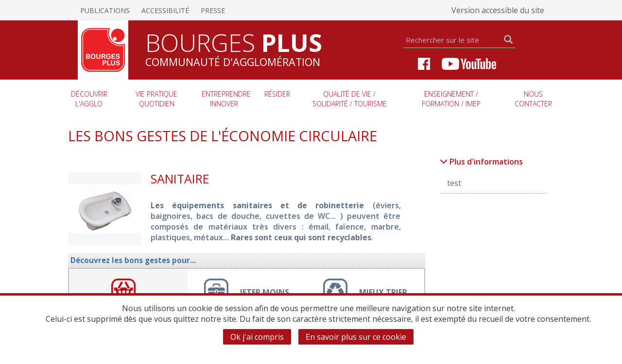

--- FILE ---
content_type: text/html; charset=UTF-8
request_url: https://www.agglo-bourgesplus.fr/site/vie-pratique/dechets/guide-du-tri?ecog_fiche=79
body_size: 20323
content:

<!DOCTYPE html>
<html lang="fr">
<head>
	<title>Communauté d'agglomération Bourges Plus - Les bons gestes de l'économie circulaire</title>
	
	<meta charset="utf-8">
    <meta http-equiv="X-UA-Compatible" content="IE=edge">
    <meta name="viewport" content="width=device-width, initial-scale=1">
    
    <title>Les bons gestes de l'économie circulaire</title>
    
		
	<!--[if lt IE 7]> 
		<meta http-equiv="Refresh" content="0;url=/index/ie6" />
	<![endif]-->

	
	<link rel="shortcut icon" type="image/x-icon" href="/web/img/favicon.ico" />	
		
	
    <link href="https://fonts.googleapis.com/css?family=Open+Sans:300,300i,400,400i,600,600i,700" rel="stylesheet"> 
	
    <link href="/web/extras/bootstrap-3.3.4/css/bootstrap.min.css" rel="stylesheet">     
    <link href="/web/css/template.css" rel="stylesheet">
    <link href="/web/css/mobile.css" rel="stylesheet">
    <link href="/web/extras/jquery-ui-1.11.4.custom/jquery-ui.min.css" rel="stylesheet">
    <link href="/web/extras/lightbox2/css/lightbox.css" rel="stylesheet">
    
    <!-- HTML5 shim and Respond.js for IE8 support of HTML5 elements and media queries -->
    <!-- WARNING: Respond.js doesn't work if you view the page via file:// -->
    <!--[if lt IE 9]>
      <script src="https://oss.maxcdn.com/html5shiv/3.7.2/html5shiv.min.js"></script>
      <script src="https://oss.maxcdn.com/respond/1.4.2/respond.min.js"></script>
    <![endif]-->
    
	<script type="text/javascript">
	//<![CDATA[
	var ROOT='/';

	function addEvent(obj, event, fct) {
	    if (obj.attachEvent) obj.attachEvent("on" + event, fct);
	    else obj.addEventListener(event, fct, true);
	}
	
	function createRequestObject() {
	    var xhttp;
	    if (window.XMLHttpRequest) xhttp = new XMLHttpRequest();
	    // Exception pour Internet Explorer 6
		else if (window.ActiveXObject) xhttp = new ActiveXObject("Microsoft.XMLHTTP");
	    return xhttp;
	}

	function trim(value) {
		return value.replace(/^\s+/g,'').replace(/\s+$/g,'');
	} 
	//]]>
</script>
<!---->	
	<script src="/web/js/all.packed.2.js"></script>
	
	<script type="text/javascript" src="/web/extras/caroufredsel/jquery.carouFredSel-6.2.1.js"></script>
	<script type="text/javascript" src="/web/extras/mansory/masonry.pkgd.js"></script>
	<script type="text/javascript" src="/web/extras/mansory/imagesloaded.pkgd.min.js"></script>
	<script type="text/javascript" src="/web/extras/caroufredsel/jquery.touchSwipe.min.js"></script>
	<script type="text/javascript" src="/web/extras/lightbox2/js/lightbox.js"></script>
	
			
</head>

<body>

<div id="global">
	
	<div id="header_wrapper">

	<div id="toolbar" class="col-xs-12">
	
		<div class="content_wrapper">
			<div id="toolbar_menu" class="col-xs-8">
			
				
				<ul>
					
										
					<li>
					
													
						<a href="http://www.agglo-bourgesplus.fr/site/publications" target="_self">
							Publications						</a>
						
					</li>
					
										
					<li>
					
													
						<a href="http://www.agglo-bourgesplus.fr/site/accessibilite" target="_self">
							Accessibilité						</a>
						
					</li>
					
										
					<li>
					
													
						<a href="/__root__/publications/espace-presse" target="_self">
							Presse						</a>
						
					</li>
					
										
				</ul>
				
						
			</div>
			
			<div id="toolbar_social" class="col-xs-4">
				<ul>
					<li><a href="?accessibilite=1" title="Afficher le site en version accessible">Version accessible du site</a></li>
				</ul>
			</div>
			
		</div>
		
		<div class="clear"></div>
	</div>
	
	<div class="clear"></div>
	
	<div id="header" class="col-xs-12">
		
		<div class="content_wrapper">
		
			<div id="header_titre">
				<div id="header_logo">
					<a href="/"><img src="/web/img/site/logo-bourgesplus-blanc.png" alt="Bourges Plus" /></a>
				</div>
				<h1>Bourges <b>Plus</b><br /><small>Communauté d'agglomération</small></h1>
				
				<div class="clear"></div>
				
			</div>
			
			<div id="header_plus">
			
				<div id="header_recherche">
					<form action="/site/recherche" method="post" id="search_form">
						<input type="text" class="search_input" placeholder="Rechercher sur le site" size="5" maxlength="40" id="Site-search" value="" name="data[Site][search]" />
						<input type="hidden" name="data[post_search]" value="1" />
						<i id="search_icon" class="glyphicon glyphicon-search"></i>
						<input type="submit" class="submit_search" value="ok" />
					</form>
				</div>
				
				<div class="clear"></div>
				
				<div id="header_social">
					<a href="https://www.facebook.com/Bourges-Plus-Officiel-875393535899594/" target="_blank" title="Facebook Bourges Plus"><img src="/web/img/site/logo_facebook.png" alt="Facebook Bourges Plus" /></a>
					<a href="https://www.youtube.com/channel/UCfeRbY6l-zgv-KnNpHKm03g" target="_blank" title="Youtube Bourges Plus"><img src="/web/img/site/logo_mono_youtube.png" alt="Youtube Bourges Plus" /></a>
				</div>
				
			</div>
						
			<a id="menu_open"><i class="glyphicon glyphicon-menu-hamburger"></i></a>
			
			<div class="clear"></div>
		</div>
		
		<div class="clear"></div>
	</div>
	
	<div class="clear"></div>
</div>

<div class="clear"></div>
<div id="menu">
	
	<div id="menu_wrapper">
	
		<div id="menu_header_mobile">
			<img src="/web/img/site/logo-bourgesplus-blanc.png" alt="Bourges Plus">
			<a id="menu_close"><i class="glyphicon glyphicon-remove "></i></a>
			
			<div class="clear"></div>
			<div id="menu_header_mobile_social">
				<ul>
					<li><a href="" target="_blank" title="Facebook Bourges Plus"><img src="/web/img/site/icon-facebook.png" alt="Facebook Bourges Plus" /></a></li>
					<li><a href="" target="_blank" title="Youtube Bourges Plus"><img src="/web/img/site/icon-youtube.png" alt="Youtube Bourges Plus" /></a></li>
				</ul>
			</div>
		
		</div>
		
				
			<ul class="menu_items">
				
								
								<li class="menu_item width_medium"  id="menu_item-2">
				
						
											
					<a   class="has_sub">
						Découvrir l'agglo													<br /><i class="icon_sub glyphicon glyphicon-menu-down"></i>
											</a>
					
										
						<div class="submenu_wrapper" id="submenu_wrapper-2">
											
														
															<div class="submenu_image">
									<div class="submenu_titre"><span>#Decouvrirlagglo</span><hr /></div>
									<img src="/web/medias/images/menus/ban_sousmenu_decouvriragglo.jpg" alt="Découvrir l'agglo" title="" />
								</div>
								<div class="clear"></div>
																
							<div class="content_wrapper">				
																							
																		
																		
									<div class="submenu_col w4 cols-2">
									
																	
											<ul class="submenu_items">
												
																					
																									
																											
																										
																											
														<li class="submenu_item titre " id="submenu_item-5">
														
																															<a>
																	&gt; Les communes																	
																	<i class="icon_subsub glyphicon glyphicon-menu-right"></i>
						
																</a>
																													
														</li>
																										<li class="li_nostyle" >
														<div class="subsubmenu_wrapper" id="subsubmenu_wrapper-5">
															 


	<ul class="subsubmenu_items cols-2">
					<li class="submenu_item">
				<a href="/communes/annoix">Annoix</a>
			</li>
			
								<li class="submenu_item">
				<a href="/communes/arcay">Arçay</a>
			</li>
			
								<li class="submenu_item">
				<a href="/communes/berrybouy">Berry-Bouy</a>
			</li>
			
								<li class="submenu_item">
				<a href="/communes/bourges">Bourges</a>
			</li>
			
								<li class="submenu_item">
				<a href="/communes/la_chapellesaintursin">La Chapelle-Saint-Ursin</a>
			</li>
			
								<li class="submenu_item">
				<a href="/communes/le_subdray">Le Subdray</a>
			</li>
			
								<li class="submenu_item">
				<a href="/communes/lissaylochy">Lissay-Lochy</a>
			</li>
			
								<li class="submenu_item">
				<a href="/communes/marmagne">Marmagne</a>
			</li>
			
								<li class="submenu_item">
				<a href="/communes/mehun-sur-yevre">Mehun-sur-Yèvre</a>
			</li>
			
								<li class="submenu_item">
				<a href="/communes/morthomiers">Morthomiers</a>
			</li>
			
							</ul>
				<ul class="subsubmenu_items cols-2">
									<li class="submenu_item">
				<a href="/communes/plaimpiedgivaudins">Plaimpied-Givaudins</a>
			</li>
			
								<li class="submenu_item">
				<a href="/communes/saintdoulchard">Saint-Doulchard</a>
			</li>
			
								<li class="submenu_item">
				<a href="/communes/saintgermaindupuy">Saint-Germain-du-Puy</a>
			</li>
			
								<li class="submenu_item">
				<a href="/communes/saintjust">Saint-Just</a>
			</li>
			
								<li class="submenu_item">
				<a href="/communes/saintmicheldevolangis">Saint-Michel-de-Volangis</a>
			</li>
			
								<li class="submenu_item">
				<a href="/communes/trouy">Trouy</a>
			</li>
			
								<li class="submenu_item">
				<a href="/communes/vorly">Vorly</a>
			</li>
			
						</ul>

														</div>
													</li>
																									
																											
																										
																											
														<li class="submenu_item titre secondtitre" id="submenu_item-3">
														
																															<a>
																	&gt; Elus, statuts																	
																	<i class="icon_subsub glyphicon glyphicon-menu-right"></i>
						
																</a>
																													
														</li>
																										<li class="li_nostyle" >
														<div class="subsubmenu_wrapper" id="subsubmenu_wrapper-3">
																															
																																	<ul class="subsubmenu_items">
																																				
																																			
																																								
																																										
																																											<li class="submenu_item">
																							<a href="http://www.agglo-bourgesplus.fr/site/depuis-2002-une-histoire-commune" >
																								Depuis 2002 une histoire commune																							</a>
																						</li>
																																										
																																								
																																										
																																											<li class="submenu_item">
																							<a href="http://www.agglo-bourgesplus.fr/site/le-bureau-communautaire" >
																								Le Bureau Communautaire																							</a>
																						</li>
																																										
																																								
																																										
																																											<li class="submenu_item">
																							<a href="http://www.agglo-bourgesplus.fr/site/le-conseil-communautaire" >
																								Le Conseil Communautaire																							</a>
																						</li>
																																										
																																								
																																										
																																											<li class="submenu_item">
																							<a href="/web/medias/files/publications/Statuts_Bourges-Plus_2024.pdf" target="_blank">
																								Les statuts de l'Agglomération																							</a>
																						</li>
																																										
																																								
																																					
																	
																																			</ul>
																															
																														</div>
													</li>
																									
																											
																										
																											
														<li class="submenu_item titre secondtitre" id="submenu_item-43">
														
																															<a>
																	&gt; Instances Communautaires																	
																	<i class="icon_subsub glyphicon glyphicon-menu-right"></i>
						
																</a>
																													
														</li>
																										<li class="li_nostyle" >
														<div class="subsubmenu_wrapper" id="subsubmenu_wrapper-43">
																															
																																	<ul class="subsubmenu_items">
																																				
																																			
																																								
																																										
																																											<li class="submenu_item">
																							<a href="http://www.agglo-bourgesplus.fr/site/correspondant-cada" >
																								Correspondant CADA																							</a>
																						</li>
																																										
																																								
																																										
																																											<li class="submenu_item">
																							<a href="http://www.agglo-bourgesplus.fr/site/decouvrir-l-agglo/instances-communautaires/les-6-commissions" >
																								Les 6 commissions																							</a>
																						</li>
																																										
																																								
																																										
																																											<li class="submenu_item">
																							<a href="https://conseildedeveloppement.agglobourgesplus.fr/" target="_blank">
																								Le Conseil de Développement																							</a>
																						</li>
																																										
																																								
																																					
																	
																																			</ul>
																															
																														</div>
													</li>
																							</ul>
											
																			
									</div>
							
																							
																		
																		
									<div class="submenu_col w4 ">
									
																	
											<ul class="submenu_items">
												
																					
																									
																											
																										
																											
														<li class="submenu_item titre " id="submenu_item-62">
														
																															<a>
																	&gt; Informations publiques																	
																	<i class="icon_subsub glyphicon glyphicon-menu-right"></i>
						
																</a>
																													
														</li>
																										<li class="li_nostyle" >
														<div class="subsubmenu_wrapper" id="subsubmenu_wrapper-62">
																															
																																	<ul class="subsubmenu_items">
																																				
																																			
																																								
																																										
																																											<li class="submenu_item">
																							<a href="https://www.agglo-bourgesplus.fr/web/medias/files/publications/Chiffres_cles_2025.pdf" target="_blank">
																								Les Chiffres clés des Finances																							</a>
																						</li>
																																										
																																								
																																										
																																											<li class="submenu_item">
																							<a href="http://www.agglo-bourgesplus.fr/site/10_remunerations" >
																								Recueil de la somme des dix plus hautes rémunérations																							</a>
																						</li>
																																										
																																								
																																										
																																											<li class="submenu_item">
																							<a href="/web/medias/files/publications/RSU_Bourges_Plus%20_donnees_2021.pdf" target="_blank">
																								Rapport Social Unique Bourges Plus (données 2021)																							</a>
																						</li>
																																										
																																								
																																										
																																											<li class="submenu_item">
																							<a href="https://www.agglo-bourgesplus.fr/web/medias/files/Social/nominations_%C3%A9quilibr%C3%A9esBourgesPlus_2024.pdf" target="_blank">
																								Déclaration relative aux nominations équilibrées au titre de l'année 2024																							</a>
																						</li>
																																										
																																								
																																										
																																											<li class="submenu_item">
																							<a href="https://www.agglo-bourgesplus.fr/web/medias/files/Social/index_egalite_professionnelle_femmes_hommes_Bourges%20Plus.pdf" target="_blank">
																								Index de l’égalité professionnelle entre les femmes et les hommes																							</a>
																						</li>
																																										
																																								
																																										
																																											<li class="submenu_item">
																							<a href="http://portail.agglo-bourgesplus.fr/tmp_diffusion_document/bp" target="_self">
																								Arrêtés et délibérations																							</a>
																						</li>
																																										
																																								
																																										
																																											<li class="submenu_item">
																							<a href="http://portail.ville-bourges.fr/tmp_diffusion_document/cias" target="_self">
																								Publications légales du CiAS																							</a>
																						</li>
																																										
																																								
																																										
																																											<li class="submenu_item">
																							<a href="http://www.agglo-bourgesplus.fr/site/enquetes-publiques" >
																								Enquêtes publiques																							</a>
																						</li>
																																										
																																								
																																										
																																											<li class="submenu_item">
																							<a href="https://www.agglo-bourgesplus.fr/publications/plan-de-financement_10000" target="_self">
																								Plan de financement des opérations d’investissements supérieures à 10 000 €																							</a>
																						</li>
																																										
																																								
																																										
																																											<li class="submenu_item">
																							<a href="http://www.agglo-bourgesplus.fr/site/emploi" >
																								Emploi et stage : déposer une demande, répondre à une offre																							</a>
																						</li>
																																										
																																								
																																					
																	
																																				
																																			
																																								
																																										
																																											<li class="submenu_item">
																							<a href="http://www.agglo-bourgesplus.fr/site/marches-en-cours" >
																								Marchés en cours																							</a>
																						</li>
																																										
																																								
																																					
																	
																																			</ul>
																															
																														</div>
													</li>
																									
																											
																										
																											
														<li class="submenu_item titre secondtitre" id="submenu_item-40">
														
																															<a>
																	&gt; Budget																	
																	<i class="icon_subsub glyphicon glyphicon-menu-right"></i>
						
																</a>
																													
														</li>
																										<li class="li_nostyle" >
														<div class="subsubmenu_wrapper" id="subsubmenu_wrapper-40">
																															
																																	<ul class="subsubmenu_items">
																																				
																																			
																																								
																																										
																																											<li class="submenu_item">
																							<a href="/publications/budget-2025" target="_self">
																								Budget 2025																							</a>
																						</li>
																																										
																																								
																																										
																																											<li class="submenu_item">
																							<a href="/publications/budget" target="_self">
																								Budgets précédents																							</a>
																						</li>
																																										
																																								
																																										
																																											<li class="submenu_item">
																							<a href="http://www.agglo-bourgesplus.fr/site/les-fonds-de-concours" >
																								Les fonds de concours																							</a>
																						</li>
																																										
																																								
																																										
																																											<li class="submenu_item">
																							<a href="http://www.agglo-bourgesplus.fr/site/bourges-plus-solidaire" >
																								Bourges plus solidaire des communes du territoire																							</a>
																						</li>
																																										
																																								
																																					
																	
																																			</ul>
																															
																														</div>
													</li>
																							</ul>
											
																			
									</div>
							
																							
																		
																		
									<div class="submenu_col w4 ">
									
																	
											<ul class="submenu_items">
												
																					
																									
																											
																										
																											
														<li class="submenu_item titre " id="submenu_item-95">
														
																															<a>
																	&gt; Nos projets																	
																	<i class="icon_subsub glyphicon glyphicon-menu-right"></i>
						
																</a>
																													
														</li>
																										<li class="li_nostyle" >
														<div class="subsubmenu_wrapper" id="subsubmenu_wrapper-95">
																															
																																	<ul class="subsubmenu_items">
																																				
																																			
																																								
																																										
																																											<li class="submenu_item">
																							<a href="http://www.agglo-bourgesplus.fr/site/parc-de-lahitolle" >
																								Parc de Lahitolle																							</a>
																						</li>
																																										
																																								
																																										
																																											<li class="submenu_item">
																							<a href="https://www.ville-bourges.fr/site/grands-projets_nouveau-pru" target="_blank">
																								Nouveau Programme National de Renouvellement Urbain (NPNRU)																							</a>
																						</li>
																																										
																																								
																																										
																																											<li class="submenu_item">
																							<a href="http://www.agglo-bourgesplus.fr/site/un-nouvel-hotel-communautaire-pour-bourges-plus" >
																								La maison de l'agglomération																							</a>
																						</li>
																																										
																																								
																																					
																	
																																			</ul>
																															
																														</div>
													</li>
																									
																											
																										
																											
														<li class="submenu_item titre secondtitre" id="submenu_item-848">
														
																															<a>
																	&gt; Archives municipales et communautaires de Bourges																	
																	<i class="icon_subsub glyphicon glyphicon-menu-right"></i>
						
																</a>
																													
														</li>
																										<li class="li_nostyle" >
														<div class="subsubmenu_wrapper" id="subsubmenu_wrapper-848">
																															
																																	<ul class="subsubmenu_items">
																																				
																																			
																																								
																																										
																																											<li class="submenu_item">
																							<a href="http://www.agglo-bourgesplus.fr/site/4-baguettes-pour-le-prix-d-une" >
																								4 baguettes pour le prix d’une !																							</a>
																						</li>
																																										
																																								
																																										
																																											<li class="submenu_item">
																							<a href="https://archives.agglo-bourgesplus.fr/" target="_blank">
																								Archives municipales et communautaires de Bourges																							</a>
																						</li>
																																										
																																								
																																					
																	
																																			</ul>
																															
																														</div>
													</li>
																									
																											
																										
																											
														<li class="submenu_item titre secondtitre" id="submenu_item-625">
														
																															<a>
																	&gt; L'Agglo en cartes																	
																	<i class="icon_subsub glyphicon glyphicon-menu-right"></i>
						
																</a>
																													
														</li>
																										<li class="li_nostyle" >
														<div class="subsubmenu_wrapper" id="subsubmenu_wrapper-625">
																															
																																	<ul class="subsubmenu_items">
																																				
																																			
																																								
																																										
																																											<li class="submenu_item">
																							<a href="https://carto.bourgesplus.fr/" target="_blank">
																								Portail cartographique de Bourges Plus																							</a>
																						</li>
																																										
																																								
																																										
																																											<li class="submenu_item">
																							<a href="https://data.bourgesplus.fr/pages/accueil/" target="_blank">
																								Portail Open Data de Bourges Plus																							</a>
																						</li>
																																										
																																								
																																					
																	
																																			</ul>
																															
																														</div>
													</li>
																							</ul>
											
																			
									</div>
							
															
							</div>
					
						</div>
					
										
				</li>
				
								
								<li class="menu_item width_large"  id="menu_item-10">
				
						
											
					<a   class="has_sub">
						Vie pratique quotidien													<br /><i class="icon_sub glyphicon glyphicon-menu-down"></i>
											</a>
					
										
						<div class="submenu_wrapper" id="submenu_wrapper-10">
											
														
															<div class="submenu_image">
									<div class="submenu_titre"><span>#viepratiquequotidien</span><hr /></div>
									<img src="/web/medias/images/menus/ban_sousmenu_viepratique.jpg" alt="Vie pratique quotidien" title="" />
								</div>
								<div class="clear"></div>
																
							<div class="content_wrapper">				
																							
																		
																		
									<div class="submenu_col  ">
									
																	
											<ul class="submenu_items">
												
																					
																									
																											
																										
																											
														<li class="submenu_item titre " id="submenu_item-11">
														
																															<a>
																	&gt; Eau																	
																	<i class="icon_subsub glyphicon glyphicon-menu-right"></i>
						
																</a>
																													
														</li>
																										<li class="li_nostyle" >
														<div class="subsubmenu_wrapper" id="subsubmenu_wrapper-11">
																															
																																	<ul class="subsubmenu_items">
																																				
																																			
																																								
																																										
																																											<li class="submenu_item">
																							<a href="http://www.agglo-bourgesplus.fr/site/universites-de-l-eau" >
																								Universités de l'Eau																							</a>
																						</li>
																																										
																																								
																																										
																																											<li class="submenu_item">
																							<a href="http://www.agglo-bourgesplus.fr/site/politique_strategique_eau" >
																								Politique stratégique  de l’eau																							</a>
																						</li>
																																										
																																								
																																										
																																											<li class="submenu_item">
																							<a href="http://www.agglo-bourgesplus.fr/site/espace-usager" >
																								Espace usager																							</a>
																						</li>
																																										
																																								
																																										
																																											<li class="submenu_item">
																							<a href="http://www.agglo-bourgesplus.fr/site/faq_eau" >
																								Qualité de l’eau du robinet - Foire aux questions																							</a>
																						</li>
																																										
																																								
																																										
																																											<li class="submenu_item">
																							<a href="http://www.agglo-bourgesplus.fr/site/vie-pratique/eau/comment-regler-votre-facture" >
																								Comment régler votre facture ?																							</a>
																						</li>
																																										
																																								
																																										
																																											<li class="submenu_item">
																							<a href="http://www.agglo-bourgesplus.fr/site/vie-pratique/eau/la-releve-de-votre-compteur-d-eau" >
																								La relève de votre compteur d'eau																							</a>
																						</li>
																																										
																																								
																																										
																																											<li class="submenu_item">
																							<a href="/publications/formulaires-a-telecharger" target="_self">
																								Formulaires en ligne Eau																							</a>
																						</li>
																																										
																																								
																																										
																																											<li class="submenu_item">
																							<a href="/publications/service-public-de-leau---rapports-sur-le-prix-et-la-qualite-du-service" target="_self">
																								Rapports sur le Prix et la Qualité du Service																							</a>
																						</li>
																																										
																																								
																																										
																																											<li class="submenu_item">
																							<a href="https://www.agglo-bourgesplus.fr/web/medias/files/EAU/REGLEMENT%20EAU%20POTABLE%2012-2018%203%20col.pdf" target="_blank">
																								Règlement du service de l'Eau																							</a>
																						</li>
																																										
																																								
																																										
																																											<li class="submenu_item">
																							<a href="../publications/tarifs--service-public-de-l-eau" target="_self">
																								Tarifs / Service public de l'Eau																							</a>
																						</li>
																																										
																																								
																																					
																	
																																			</ul>
																															
																														</div>
													</li>
																							</ul>
											
																			
									</div>
							
																							
																		
																		
									<div class="submenu_col  ">
									
																	
											<ul class="submenu_items">
												
																					
																									
																											
																										
																											
														<li class="submenu_item titre " id="submenu_item-18">
														
																															<a>
																	&gt; Déchets																	
																	<i class="icon_subsub glyphicon glyphicon-menu-right"></i>
						
																</a>
																													
														</li>
																										<li class="li_nostyle" >
														<div class="subsubmenu_wrapper" id="subsubmenu_wrapper-18">
																															
																																	<ul class="subsubmenu_items">
																																				
																																			
																																								
																																										
																																											<li class="submenu_item">
																							<a href="http://www.agglo-bourgesplus.fr/site/mon-service-dechets" >
																								Bien trier ses déchets																							</a>
																						</li>
																																										
																																								
																																										
																																											<li class="submenu_item">
																							<a href="http://www.agglo-bourgesplus.fr/site/sacs_collecte" >
																								Demande de bacs et de sacs																							</a>
																						</li>
																																										
																																								
																																										
																																											<li class="submenu_item">
																							<a href="https://experience.arcgis.com/experience/68dcdaf6944b4729ab9b55ebd23cf395/page/Trouver-son-point-d'apport-volontaire---Bac-%C3%A0-d%C3%A9chets-alimentaires/" target="_blank">
																								Trouver un point d'apport volontaire																							</a>
																						</li>
																																										
																																								
																																										
																																											<li class="submenu_item">
																							<a href="https://experience.arcgis.com/experience/68dcdaf6944b4729ab9b55ebd23cf395/" target="_blank">
																								Trouvez votre jour de collecte																							</a>
																						</li>
																																										
																																								
																																										
																																											<li class="submenu_item">
																							<a href="http://www.agglo-bourgesplus.fr/site/collecte-des-jours-feries" >
																								Collecte des jours fériés																							</a>
																						</li>
																																										
																																								
																																										
																																											<li class="submenu_item">
																							<a href="http://www.agglo-bourgesplus.fr/site/vie-pratique/dechets/decheteries-les-horaires-d-ouverture" >
																								Déchèteries																							</a>
																						</li>
																																										
																																								
																																										
																																											<li class="submenu_item">
																							<a href="http://www.agglo-bourgesplus.fr/site/vie-pratiquedechetsramassage-des-encombrants-monstres" >
																								Ramassage des encombrants																							</a>
																						</li>
																																										
																																								
																																										
																																											<li class="submenu_item">
																							<a href="/publications/rapports-sur-le-prix-et-la-qualite-du-service-public-delimination-des-dechets" target="_blank">
																								Rapports sur le Prix et la Qualité du Service																							</a>
																						</li>
																																										
																																								
																																					
																	
																																			</ul>
																															
																														</div>
													</li>
																							</ul>
											
																			
									</div>
							
																							
																		
																		
									<div class="submenu_col  ">
									
																	
											<ul class="submenu_items">
												
																					
																									
																											
																										
																											
														<li class="submenu_item titre " id="submenu_item-499">
														
																															<a>
																	&gt; Réduire ses déchets																	
																	<i class="icon_subsub glyphicon glyphicon-menu-right"></i>
						
																</a>
																													
														</li>
																										<li class="li_nostyle" >
														<div class="subsubmenu_wrapper" id="subsubmenu_wrapper-499">
																															
																																	<ul class="subsubmenu_items">
																																				
																																			
																																								
																																										
																																											<li class="submenu_item">
																							<a href="http://www.agglo-bourgesplus.fr/site/vie-pratique/dechets/guide-du-tri" >
																								Les bons gestes de l'économie circulaire																							</a>
																						</li>
																																										
																																								
																																										
																																											<li class="submenu_item">
																							<a href="http://www.agglo-bourgesplus.fr/site/reserver-un-broyeur-de-vegetaux" >
																								Broyer ses végétaux																							</a>
																						</li>
																																										
																																								
																																										
																																											<li class="submenu_item">
																							<a href="http://www.agglo-bourgesplus.fr/site/pret-de-couches-lavables" >
																								Prêt de couches lavables																							</a>
																						</li>
																																										
																																								
																																										
																																											<li class="submenu_item">
																							<a href="https://www.facebook.com/watch/bourgesplus/426781282084804/" target="_blank">
																								Les Tutos de l'Agglo																							</a>
																						</li>
																																										
																																								
																																										
																																											<li class="submenu_item">
																							<a href="http://www.agglo-bourgesplus.fr/site/vie-pratique/dechets/programme-local-de-prevention-des-dechets" >
																								Programme Local de Prévention des Déchets																							</a>
																						</li>
																																										
																																								
																																					
																	
																																			</ul>
																															
																														</div>
													</li>
																									
																											
																										
																											
														<li class="submenu_item titre secondtitre" id="submenu_item-314">
														
																															<a>
																	&gt; Les services																	
																	<i class="icon_subsub glyphicon glyphicon-menu-right"></i>
						
																</a>
																													
														</li>
																										<li class="li_nostyle" >
														<div class="subsubmenu_wrapper" id="subsubmenu_wrapper-314">
																															
																																	<ul class="subsubmenu_items">
																																				
																																			
																																								
																																										
																																											<li class="submenu_item">
																							<a href="http://www.agglo-bourgesplus.fr/site/le-mediateur-de-l-agglomeration-de-bourges" >
																								Le médiateur de la Ville et de l'Agglomération de Bourges																							</a>
																						</li>
																																										
																																								
																																										
																																											<li class="submenu_item">
																							<a href="http://www.agglo-bourgesplus.fr/site/conseillers-numeriques" >
																								Les Conseillers numériques																							</a>
																						</li>
																																										
																																								
																																										
																																											<li class="submenu_item">
																							<a href="http://www.agglo-bourgesplus.fr/site/clickandcollect_livraisons" >
																								Commerces en ligne																							</a>
																						</li>
																																										
																																								
																																					
																	
																																			</ul>
																															
																														</div>
													</li>
																							</ul>
											
																			
									</div>
							
																							
																			<div class="clear"></div>
																		
																		
									<div class="submenu_col  ">
									
																	
											<ul class="submenu_items">
												
																					
																									
																											
																										
																											
														<li class="submenu_item titre " id="submenu_item-60">
														
																															<a>
																	&gt; Assainissement Collectif																	
																	<i class="icon_subsub glyphicon glyphicon-menu-right"></i>
						
																</a>
																													
														</li>
																										<li class="li_nostyle" >
														<div class="subsubmenu_wrapper" id="subsubmenu_wrapper-60">
																															
																																	<ul class="subsubmenu_items">
																																				
																																			
																																								
																																										
																																											<li class="submenu_item">
																							<a href="http://www.agglo-bourgesplus.fr/site/assainir-l-eau-une-priorite-pour-notre-environnement-" >
																								Assainir l'eau, une priorité pour notre environnement.																							</a>
																						</li>
																																										
																																								
																																										
																																											<li class="submenu_item">
																							<a href="https://www.agglo-bourgesplus.fr/publications/tarifs_sp_assainissement-collectif" target="_self">
																								Fixation des tarifs																							</a>
																						</li>
																																										
																																								
																																										
																																											<li class="submenu_item">
																							<a href="/publications/assainissement" target="_self">
																								Formulaires en ligne Assainissement																							</a>
																						</li>
																																										
																																								
																																										
																																											<li class="submenu_item">
																							<a href="/__root__/publications/service-public-de-lassainissement---rapports-sur-le-prix-et-la-qualite-du-service" target="_self">
																								Rapports sur le Prix et la Qualité du Service																							</a>
																						</li>
																																										
																																								
																																					
																	
																																			</ul>
																															
																														</div>
													</li>
																							</ul>
											
																			
									</div>
							
																							
																		
																		
									<div class="submenu_col  ">
									
																	
											<ul class="submenu_items">
												
																					
																									
																											
																										
																											
														<li class="submenu_item titre " id="submenu_item-61">
														
																															<a>
																	&gt; Assainissement Non Collectif																	
																	<i class="icon_subsub glyphicon glyphicon-menu-right"></i>
						
																</a>
																													
														</li>
																										<li class="li_nostyle" >
														<div class="subsubmenu_wrapper" id="subsubmenu_wrapper-61">
																															
																																	<ul class="subsubmenu_items">
																																				
																																			
																																								
																																										
																																											<li class="submenu_item">
																							<a href="http://www.agglo-bourgesplus.fr/site/quest-ce-que-lassainissement-non-collectif--" >
																								Qu’est-ce que l’assainissement non collectif ?																							</a>
																						</li>
																																										
																																								
																																										
																																											<li class="submenu_item">
																							<a href="http://www.agglo-bourgesplus.fr/site/vie-pratique-quotidien/assainissement-non-collectif/nos-missions" >
																								Les missions du SPANC																							</a>
																						</li>
																																										
																																								
																																										
																																											<li class="submenu_item">
																							<a href="../publications/tarifs--service-public-de-l-assainissement-non-collectif" target="_self">
																								Tarifs SPANC																							</a>
																						</li>
																																										
																																								
																																										
																																											<li class="submenu_item">
																							<a href="http://www.agglo-bourgesplus.fr/site/legislation-en-vigueur---eco-pret-0" >
																								législation en vigueur - éco-prêt 0%																							</a>
																						</li>
																																										
																																								
																																										
																																											<li class="submenu_item">
																							<a href="/__root__/publications/assainissement-non-collectif" target="_self">
																								Documentation du Service Public d'Assainissement Non Collectif																							</a>
																						</li>
																																										
																																								
																																					
																	
																																			</ul>
																															
																														</div>
													</li>
																							</ul>
											
																			
									</div>
							
																							
																		
																		
									<div class="submenu_col  ">
									
																	
											<ul class="submenu_items">
												
																					
																									
																											
																										
																											
														<li class="submenu_item titre " id="submenu_item-24">
														
																															<a>
																	&gt; Transport																	
																	<i class="icon_subsub glyphicon glyphicon-menu-right"></i>
						
																</a>
																													
														</li>
																										<li class="li_nostyle" >
														<div class="subsubmenu_wrapper" id="subsubmenu_wrapper-24">
																															
																																	<ul class="subsubmenu_items">
																																				
																																			
																																								
																																										
																																											<li class="submenu_item">
																							<a href="https://www.agglobus.com/services/covoit-par-le-syndicat-agglobus" target="_blank">
																								Covoit' le covoiturage subventionné																							</a>
																						</li>
																																										
																																								
																																										
																																											<li class="submenu_item">
																							<a href="http://www.agglo-bourgesplus.fr/site/aide-achat-velo" >
																								aide à l'achat d'un vélo 2025																							</a>
																						</li>
																																										
																																								
																																										
																																											<li class="submenu_item">
																							<a href="https://www.agglobus.com/services/cycloplus" target="_blank">
																								Cycloplus																							</a>
																						</li>
																																										
																																								
																																										
																																											<li class="submenu_item">
																							<a href="http://www.agglo-bourgesplus.fr/site/vie-pratique-quotidien/transport/agglobus-notre-reseau-de-bus-" >
																								AGGLOBUS, notre réseau de bus !																							</a>
																						</li>
																																										
																																								
																																										
																																											<li class="submenu_item">
																							<a href="https://www.agglobus.com/services/navette-de-centre-ville-0" target="_blank">
																								La navette de centre-ville																							</a>
																						</li>
																																										
																																								
																																										
																																											<li class="submenu_item">
																							<a href="http://www.agglo-bourgesplus.fr/site/vie-pratique-quotidien/transport/pdu-de-l-agglomeration" >
																								Plan de déplacements urbains de l'Agglomération (PDU)																							</a>
																						</li>
																																										
																																								
																																										
																																											<li class="submenu_item">
																							<a href="http://www.agglo-bourgesplus.fr/site/vie-pratique-quotidien/transport/plan-velo-intercommunal" >
																								Le plan vélo intercommunal de Bourges Plus																							</a>
																						</li>
																																										
																																								
																																										
																																											<li class="submenu_item">
																							<a href="https://www.bourges.aeroport.fr/" target="_blank">
																								Aéroport de Bourges																							</a>
																						</li>
																																										
																																								
																																					
																	
																																			</ul>
																															
																														</div>
													</li>
																							</ul>
											
																			
									</div>
							
															
							</div>
					
						</div>
					
										
				</li>
				
								
								<li class="menu_item width_medium"  id="menu_item-35">
				
						
											
					<a   class="has_sub">
						Entreprendre innover													<br /><i class="icon_sub glyphicon glyphicon-menu-down"></i>
											</a>
					
										
						<div class="submenu_wrapper" id="submenu_wrapper-35">
											
														
															<div class="submenu_image">
									<div class="submenu_titre"><span>#Entreprendre innover</span><hr /></div>
									<img src="/web/medias/images/menus/ban_sousmenu_implanter.jpg" alt="Entreprendre innover" title="" />
								</div>
								<div class="clear"></div>
																
							<div class="content_wrapper">				
																							
																		
																		
									<div class="submenu_col  ">
									
																	
											<ul class="submenu_items">
												
																					
																									
																											
																										
																											
														<li class="submenu_item titre " id="submenu_item-695">
														
																															<a href="http://www.agglo-bourgesplus.fr/site/notre-accompagnement" >
																	&gt; Notre accompagnement																</a>
																													
														</li>
																										<li class="li_nostyle" >
														<div class="subsubmenu_wrapper" id="subsubmenu_wrapper-695">
																															
																															
																														</div>
													</li>
																									
																											
																										
																											
														<li class="submenu_item titre secondtitre" id="submenu_item-696">
														
																															<a>
																	&gt; Nos solutions immobilières et foncières																	
																	<i class="icon_subsub glyphicon glyphicon-menu-right"></i>
						
																</a>
																													
														</li>
																										<li class="li_nostyle" >
														<div class="subsubmenu_wrapper" id="subsubmenu_wrapper-696">
																															
																																	<ul class="subsubmenu_items">
																																				
																																			
																																								
																																										
																																											<li class="submenu_item">
																							<a href="http://www.agglo-bourgesplus.fr/site/incubateur-pepiniere-hotel-dentreprises-iphe-et-espaces-coworking" >
																								L’Incubateur Pépinière Hôtel d’Entreprises																							</a>
																						</li>
																																										
																																								
																																										
																																											<li class="submenu_item">
																							<a href="http://www.agglo-bourgesplus.fr/site/nos-parcs-dactivites-" >
																								Nos parcs d’activités																							</a>
																						</li>
																																										
																																								
																																										
																																											<li class="submenu_item">
																							<a href="http://www.agglo-bourgesplus.fr/site/nos-offres-immobilieres-et-foncieres" >
																								Nos offres immobilières et foncières																							</a>
																						</li>
																																										
																																								
																																					
																	
																																			</ul>
																															
																														</div>
													</li>
																									
																											
																										
																											
														<li class="submenu_item titre secondtitre" id="submenu_item-886">
														
																															<a href="http://www.agglo-bourgesplus.fr/site/partenaires-reseaux-clubs_entreprises" >
																	&gt; Nos partenaires économiques, réseaux & clubs d’entreprises																</a>
																													
														</li>
																										<li class="li_nostyle" >
														<div class="subsubmenu_wrapper" id="subsubmenu_wrapper-886">
																															
																															
																														</div>
													</li>
																							</ul>
											
																			
									</div>
							
																							
																		
																		
									<div class="submenu_col  ">
									
																	
											<ul class="submenu_items">
												
																					
																									
																											
																										
																											
														<li class="submenu_item titre " id="submenu_item-703">
														
																															<a href="http://www.agglo-bourgesplus.fr/site/les-aides-economiques" >
																	&gt; Nos aides économiques																</a>
																													
														</li>
																										<li class="li_nostyle" >
														<div class="subsubmenu_wrapper" id="subsubmenu_wrapper-703">
																															
																															
																														</div>
													</li>
																									
																											
																										
																											
														<li class="submenu_item titre secondtitre" id="submenu_item-118">
														
																															<a>
																	&gt; Nos filières économiques stratégiques																	
																	<i class="icon_subsub glyphicon glyphicon-menu-right"></i>
						
																</a>
																													
														</li>
																										<li class="li_nostyle" >
														<div class="subsubmenu_wrapper" id="subsubmenu_wrapper-118">
																															
																																	<ul class="subsubmenu_items">
																																				
																																			
																																								
																																										
																																											<li class="submenu_item">
																							<a href="http://www.agglo-bourgesplus.fr/site/industries--defense" >
																								Industries & Défense																							</a>
																						</li>
																																										
																																								
																																										
																																											<li class="submenu_item">
																							<a href="http://www.agglo-bourgesplus.fr/site/agroalimentaire" >
																								Agro-Agri																							</a>
																						</li>
																																										
																																								
																																										
																																											<li class="submenu_item">
																							<a href="http://www.agglo-bourgesplus.fr/site/culture" >
																								Industries culturelles & créatives																							</a>
																						</li>
																																										
																																								
																																										
																																											<li class="submenu_item">
																							<a href="http://www.agglo-bourgesplus.fr/site/industries-energies-renouvelables" >
																								Energies renouvelables																							</a>
																						</li>
																																										
																																								
																																										
																																											<li class="submenu_item">
																							<a href="http://www.agglo-bourgesplus.fr/site/tourisme" >
																								Industrie touristique																							</a>
																						</li>
																																										
																																								
																																					
																	
																																			</ul>
																															
																														</div>
													</li>
																							</ul>
											
																			
									</div>
							
																							
																		
																		
									<div class="submenu_col  ">
									
																	
											<ul class="submenu_items">
												
																					
																									
																											
																										
																											
														<li class="submenu_item titre " id="submenu_item-702">
														
																															<a>
																	&gt; Commerce & artisanat																	
																	<i class="icon_subsub glyphicon glyphicon-menu-right"></i>
						
																</a>
																													
														</li>
																										<li class="li_nostyle" >
														<div class="subsubmenu_wrapper" id="subsubmenu_wrapper-702">
																															
																																	<ul class="subsubmenu_items">
																																				
																																			
																																								
																																										
																																											<li class="submenu_item">
																							<a href="http://www.agglo-bourgesplus.fr/site/charte-sur-les-devantures-commerciales-artisanales-et-les-enseignes" >
																								Charte sur les devantures commerciales, artisanales et les enseignes																							</a>
																						</li>
																																										
																																								
																																										
																																											<li class="submenu_item">
																							<a href="http://www.agglo-bourgesplus.fr/site/le-commerce-a-bourges-et-dans-lagglomeration" >
																								Le commerce à Bourges et dans l’agglomération																							</a>
																						</li>
																																										
																																								
																																										
																																											<li class="submenu_item">
																							<a href="http://www.agglo-bourgesplus.fr/site/creer-son-commerce-dans-lagglomeration" >
																								Créer son commerce dans l’agglomération																							</a>
																						</li>
																																										
																																								
																																										
																																											<li class="submenu_item">
																							<a href="http://www.agglo-bourgesplus.fr/site/asso_commercants" >
																								Les associations de commerçants																							</a>
																						</li>
																																										
																																								
																																					
																	
																																			</ul>
																															
																														</div>
													</li>
																							</ul>
											
																			
									</div>
							
															
							</div>
					
						</div>
					
										
				</li>
				
								
								<li class="menu_item "  id="menu_item-36">
				
						
											
					<a   class="has_sub">
						Résider													<br /><i class="icon_sub glyphicon glyphicon-menu-down"></i>
											</a>
					
										
						<div class="submenu_wrapper" id="submenu_wrapper-36">
											
														
															<div class="submenu_image">
									<div class="submenu_titre"><span>#resider</span><hr /></div>
									<img src="/web/medias/images/menus/ban_sousmenu_resider.jpg" alt="Résider" title="" />
								</div>
								<div class="clear"></div>
																
							<div class="content_wrapper">				
																							
																		
																		
									<div class="submenu_col  ">
									
																	
											<ul class="submenu_items">
												
																					
																									
																											
																										
																											
														<li class="submenu_item titre " id="submenu_item-144">
														
																															<a>
																	&gt; A votre service																	
																	<i class="icon_subsub glyphicon glyphicon-menu-right"></i>
						
																</a>
																													
														</li>
																										<li class="li_nostyle" >
														<div class="subsubmenu_wrapper" id="subsubmenu_wrapper-144">
																															
																																	<ul class="subsubmenu_items">
																																				
																																			
																																								
																																										
																																											<li class="submenu_item">
																							<a href="http://www.agglo-bourgesplus.fr/site/la-maison-du-projet" >
																								La Maison du Projet																							</a>
																						</li>
																																										
																																								
																																										
																																											<li class="submenu_item">
																							<a href="https://bourges-vienouvelle.fr/" target="_blank">
																								Bourges Vie Nouvelle																							</a>
																						</li>
																																										
																																								
																																										
																																											<li class="submenu_item">
																							<a href="http://www.agglo-bourgesplus.fr/site/programme-local-habitat-bourges-plus" >
																								Le Programme Local de l'Habitat communautaire 2023/2028																							</a>
																						</li>
																																										
																																								
																																										
																																											<li class="submenu_item">
																							<a href="http://www.agglo-bourgesplus.fr/site/maison-de-lhabitat-et-du-coeur-de-ville" >
																								Maison de l’Habitat et du Coeur de ville																							</a>
																						</li>
																																										
																																								
																																										
																																											<li class="submenu_item">
																							<a href="/__root__/site/contact-service-habitat" target="_self">
																								Demander une aide pour rénover ou adapter un logement																							</a>
																						</li>
																																										
																																								
																																										
																																											<li class="submenu_item">
																							<a href="/__root__/publications/habitat" target="_self">
																								Publications Habitat																							</a>
																						</li>
																																										
																																								
																																					
																	
																																			</ul>
																															
																														</div>
													</li>
																							</ul>
											
																			
									</div>
							
																							
																		
																		
									<div class="submenu_col  ">
									
																	
											<ul class="submenu_items">
												
																					
																									
																											
																										
																											
														<li class="submenu_item titre " id="submenu_item-168">
														
																															<a>
																	&gt; Amélioration de votre logement																	
																	<i class="icon_subsub glyphicon glyphicon-menu-right"></i>
						
																</a>
																													
														</li>
																										<li class="li_nostyle" >
														<div class="subsubmenu_wrapper" id="subsubmenu_wrapper-168">
																															
																																	<ul class="subsubmenu_items">
																																				
																																			
																																								
																																										
																																											<li class="submenu_item">
																							<a href="http://www.agglo-bourgesplus.fr/site/aide_renovation_facades" >
																								Dispositif d’aide à la rénovation des façades																							</a>
																						</li>
																																										
																																								
																																										
																																											<li class="submenu_item">
																							<a href="http://www.agglo-bourgesplus.fr/site/aides-renovation-energetique" >
																								Aides et accompagnement à la rénovation énergétique																							</a>
																						</li>
																																										
																																								
																																										
																																											<li class="submenu_item">
																							<a href="http://www.agglo-bourgesplus.fr/site/aides-aux-proprietaires-occupants" >
																								Vous êtes propriétaires occupant																							</a>
																						</li>
																																										
																																								
																																										
																																											<li class="submenu_item">
																							<a href="http://www.agglo-bourgesplus.fr/site/resider/label-logement-etudiant/habitat-prive" >
																								Vous êtes propriétaires bailleurs																							</a>
																						</li>
																																										
																																								
																																										
																																											<li class="submenu_item">
																							<a href="http://www.agglo-bourgesplus.fr/site/vous-souhaitez-faire-des-travaux-dadaptation-a-la-perte-dautonomie" >
																								Vous souhaitez faire des travaux d’adaptation à la perte d’autonomie																							</a>
																						</li>
																																										
																																								
																																					
																	
																																			</ul>
																															
																														</div>
													</li>
																							</ul>
											
																			
									</div>
							
																							
																		
																		
									<div class="submenu_col  ">
									
																	
											<ul class="submenu_items">
												
																					
																									
																											
																										
																											
														<li class="submenu_item titre " id="submenu_item-75">
														
																															<a>
																	&gt; Accueil des gens du voyage																	
																	<i class="icon_subsub glyphicon glyphicon-menu-right"></i>
						
																</a>
																													
														</li>
																										<li class="li_nostyle" >
														<div class="subsubmenu_wrapper" id="subsubmenu_wrapper-75">
																															
																																	<ul class="subsubmenu_items">
																																				
																																			
																																								
																																										
																																											<li class="submenu_item">
																							<a href="http://www.agglo-bourgesplus.fr/site/resider/accueil-des-gens-du-voyage/l-aire-de-grand-passage" >
																								Aires d'accueil et aire de grand passage																							</a>
																						</li>
																																										
																																								
																																										
																																											<li class="submenu_item">
																							<a href="http://www.agglo-bourgesplus.fr/site/resider/accueil-des-gens-du-voyage/les-aires-d-accueil" >
																								Services et tarifs des aires de Bourges Plus																							</a>
																						</li>
																																										
																																								
																																										
																																											<li class="submenu_item">
																							<a href="http://www.agglo-bourgesplus.fr/site/gestionnaire_aires" >
																								Contactez votre gestionnaire d'aire																							</a>
																						</li>
																																										
																																								
																																					
																	
																																			</ul>
																															
																														</div>
													</li>
																							</ul>
											
																			
									</div>
							
																							
																		
																		
									<div class="submenu_col  ">
									
																	
											<ul class="submenu_items">
												
																					
																									
																											
																										
																											
														<li class="submenu_item titre " id="submenu_item-169">
														
																															<a>
																	&gt; Habitat social																	
																	<i class="icon_subsub glyphicon glyphicon-menu-right"></i>
						
																</a>
																													
														</li>
																										<li class="li_nostyle" >
														<div class="subsubmenu_wrapper" id="subsubmenu_wrapper-169">
																															
																																	<ul class="subsubmenu_items">
																																				
																																			
																																								
																																										
																																											<li class="submenu_item">
																							<a href="http://www.agglo-bourgesplus.fr/site/resider/label-logement-etudiant/des-aides-pour-le-logement" >
																								Des aides pour le logement																							</a>
																						</li>
																																										
																																								
																																										
																																											<li class="submenu_item">
																							<a href="http://www.agglo-bourgesplus.fr/site/hlm_logement_social_bourges" >
																								Où déposer ma demande de logement social ?																							</a>
																						</li>
																																										
																																								
																																					
																	
																																			</ul>
																															
																														</div>
													</li>
																							</ul>
											
																			
									</div>
							
																							
																		
																		
									<div class="submenu_col  ">
									
																	
											<ul class="submenu_items">
												
																					
																									
																											
																										
																											
														<li class="submenu_item titre " id="submenu_item-712">
														
																															<a>
																	&gt; Habitat privé																	
																	<i class="icon_subsub glyphicon glyphicon-menu-right"></i>
						
																</a>
																													
														</li>
																										<li class="li_nostyle" >
														<div class="subsubmenu_wrapper" id="subsubmenu_wrapper-712">
																															
																																	<ul class="subsubmenu_items">
																																				
																																			
																																								
																																										
																																											<li class="submenu_item">
																							<a href="http://www.agglo-bourgesplus.fr/site/vacance-habitat-prive" >
																								Lutte contre la vacance de l’habitat privé																							</a>
																						</li>
																																										
																																								
																																					
																	
																																			</ul>
																															
																														</div>
													</li>
																							</ul>
											
																			
									</div>
							
															
							</div>
					
						</div>
					
										
				</li>
				
								
								<li class="menu_item width_full"  id="menu_item-21">
				
						
											
					<a   class="has_sub">
						Qualité de vie / Solidarité / Tourisme													<br /><i class="icon_sub glyphicon glyphicon-menu-down"></i>
											</a>
					
										
						<div class="submenu_wrapper" id="submenu_wrapper-21">
											
														
															<div class="submenu_image">
									<div class="submenu_titre"><span>#QualitédevieTourisme</span><hr /></div>
									<img src="/web/medias/images/menus/ban_sousmenu_qualitevie.jpg" alt="Qualité de vie / Solidarité / Tourisme" title="" />
								</div>
								<div class="clear"></div>
																
							<div class="content_wrapper">				
																							
																		
																		
									<div class="submenu_col  ">
									
																	
											<ul class="submenu_items">
												
																					
																									
																											
																										
																											
														<li class="submenu_item titre " id="submenu_item-92">
														
																															<a>
																	&gt; Environnement																	
																	<i class="icon_subsub glyphicon glyphicon-menu-right"></i>
						
																</a>
																													
														</li>
																										<li class="li_nostyle" >
														<div class="subsubmenu_wrapper" id="subsubmenu_wrapper-92">
																															
																																	<ul class="subsubmenu_items">
																																				
																																			
																																								
																																										
																																											<li class="submenu_item">
																							<a href="http://www.agglo-bourgesplus.fr/site/plan-climat-air-energie-territorial" >
																								Plan Climat Air Energie Territorial																							</a>
																						</li>
																																										
																																								
																																										
																																											<li class="submenu_item">
																							<a href="http://www.agglo-bourgesplus.fr/site/schema-directeur-des-energies-renouvelables" >
																								Schéma Directeur des Énergies Renouvelables																							</a>
																						</li>
																																										
																																								
																																										
																																											<li class="submenu_item">
																							<a href="http://www.agglo-bourgesplus.fr/site/cadastre-solaire" >
																								Cadastre solaire																							</a>
																						</li>
																																										
																																								
																																										
																																											<li class="submenu_item">
																							<a href="http://www.agglo-bourgesplus.fr/site/life-letsgo4climate" >
																								Life Let’sGO4Climate – Osons la transition !																							</a>
																						</li>
																																										
																																								
																																										
																																											<li class="submenu_item">
																							<a href="http://www.agglo-bourgesplus.fr/site/la-trame-verte-et-bleue-la-trame-noire" >
																								La trame verte et bleue, la trame noire																							</a>
																						</li>
																																										
																																								
																																										
																																											<li class="submenu_item">
																							<a href="http://www.agglo-bourgesplus.fr/site/atlas-de-la-biodiversite-intercommunal" >
																								Atlas de la biodiversité intercommunal																							</a>
																						</li>
																																										
																																								
																																										
																																											<li class="submenu_item">
																							<a href="http://www.agglo-bourgesplus.fr/site/qualite-de-vie-bien-etre/environnement/plan-de-prevention-du-bruit-dans-lenvironnement" >
																								Plan de prévention du bruit dans l’environnement																							</a>
																						</li>
																																										
																																								
																																										
																																											<li class="submenu_item">
																							<a href="http://www.agglo-bourgesplus.fr/site/qualite-de-vie-bien-etre/environnement/qualite-de-l-air" >
																								Qualité de l'air																							</a>
																						</li>
																																										
																																								
																																										
																																											<li class="submenu_item">
																							<a href="http://www.agglo-bourgesplus.fr/site/historique-des-projets-deja-menes-en-matiere-de-transition-energetique-" >
																								Historique des projets déjà menés en matière de transition énergétique																							</a>
																						</li>
																																										
																																								
																																					
																	
																																			</ul>
																															
																														</div>
													</li>
																							</ul>
											
																			
									</div>
							
																							
																		
																		
									<div class="submenu_col  ">
									
																	
											<ul class="submenu_items">
												
																					
																									
																											
																										
																											
														<li class="submenu_item titre " id="submenu_item-23">
														
																															<a>
																	&gt; Urbanisme																	
																	<i class="icon_subsub glyphicon glyphicon-menu-right"></i>
						
																</a>
																													
														</li>
																										<li class="li_nostyle" >
														<div class="subsubmenu_wrapper" id="subsubmenu_wrapper-23">
																															
																																	<ul class="subsubmenu_items">
																																				
																																			
																																								
																																										
																																											<li class="submenu_item">
																							<a href="http://www.agglo-bourgesplus.fr/site/les-permis-de-construire-et-autres-autorisations-de-construire" >
																								Les permis de construire et autres autorisations de construire																							</a>
																						</li>
																																										
																																								
																																										
																																											<li class="submenu_item">
																							<a href="http://www.agglo-bourgesplus.fr/site/qualite-de-vie-bien-etre/urbanisme/le-plan-local-durbanisme-intercommunal" >
																								Le Plan Local d’Urbanisme Intercommunal																							</a>
																						</li>
																																										
																																								
																																										
																																											<li class="submenu_item">
																							<a href="http://www.agglo-bourgesplus.fr/site/reglement-local-de-publicite-intercommunal" >
																								Règlement Local de Publicité Intercommunal																							</a>
																						</li>
																																										
																																								
																																										
																																											<li class="submenu_item">
																							<a href="http://www.agglo-bourgesplus.fr/site/le-plan-action-coeur-de-ville-" >
																								Le Plan Action Coeur de Ville																							</a>
																						</li>
																																										
																																								
																																										
																																											<li class="submenu_item">
																							<a href="http://www.agglo-bourgesplus.fr/site/le-site-patrimonial-remarquable-de-bourges" >
																								Le site patrimonial remarquable de Bourges																							</a>
																						</li>
																																										
																																								
																																										
																																											<li class="submenu_item">
																							<a href="https://www.ville-bourges.fr/site/grands-projets_nouveau-pru" target="_blank">
																								Nouveau Programme National de Renouvellement Urbain (NPNRU)																							</a>
																						</li>
																																										
																																								
																																					
																	
																																			</ul>
																															
																														</div>
													</li>
																							</ul>
											
																			
									</div>
							
																							
																		
																		
									<div class="submenu_col  ">
									
																	
											<ul class="submenu_items">
												
																					
																									
																											
																										
																											
														<li class="submenu_item titre " id="submenu_item-714">
														
																															<a>
																	&gt; Solidarité																	
																	<i class="icon_subsub glyphicon glyphicon-menu-right"></i>
						
																</a>
																													
														</li>
																										<li class="li_nostyle" >
														<div class="subsubmenu_wrapper" id="subsubmenu_wrapper-714">
																															
																																	<ul class="subsubmenu_items">
																																				
																																			
																																								
																																										
																																											<li class="submenu_item">
																							<a href="http://www.agglo-bourgesplus.fr/site/defi-alimentation-2026" >
																								Défi alimentation 2026																							</a>
																						</li>
																																										
																																								
																																										
																																											<li class="submenu_item">
																							<a href="http://www.agglo-bourgesplus.fr/site/bourges-plus-sante-une-mutuelle-de-territoire-pour-tous" >
																								Bourges Plus santé, une mutuelle de territoire pour tous																							</a>
																						</li>
																																										
																																								
																																										
																																											<li class="submenu_item">
																							<a href="http://www.agglo-bourgesplus.fr/site/economie-sociale-et-solidaire" >
																								l’Économie Sociale et Solidaire																							</a>
																						</li>
																																										
																																								
																																										
																																											<li class="submenu_item">
																							<a href="https://www.ville-bourges.fr/site/vie-de-la-ville_contrat-de-ville" target="_blank">
																								Le Contrat de Ville																							</a>
																						</li>
																																										
																																								
																																					
																	
																																			</ul>
																															
																														</div>
													</li>
																									
																											
																										
																											
														<li class="submenu_item titre secondtitre" id="submenu_item-94">
														
																															<a>
																	&gt; Incendie et secours																	
																	<i class="icon_subsub glyphicon glyphicon-menu-right"></i>
						
																</a>
																													
														</li>
																										<li class="li_nostyle" >
														<div class="subsubmenu_wrapper" id="subsubmenu_wrapper-94">
																															
																																	<ul class="subsubmenu_items">
																																				
																																			
																																								
																																										
																																											<li class="submenu_item">
																							<a href="http://www.agglo-bourgesplus.fr/site/-gestion-et-lentretien-des-reseaux-dincendie-" >
																								Gestion et l’entretien des réseaux d’incendie																							</a>
																						</li>
																																										
																																								
																																										
																																											<li class="submenu_item">
																							<a href="https://www.agglo-bourgesplus.fr/web/medias/files/publications/eau/FORMULAIRES/DEV-BCHT-INC_demande_devis_incendie.pdf" target="_blank">
																								Demande de branchement d'eau pour la lutte contre l'incendie																							</a>
																						</li>
																																										
																																								
																																										
																																											<li class="submenu_item">
																							<a href="http://www.agglo-bourgesplus.fr/site/alerte-a-la-population" >
																								Alerte à la population																							</a>
																						</li>
																																										
																																								
																																					
																	
																																			</ul>
																															
																														</div>
													</li>
																							</ul>
											
																			
									</div>
							
																							
																			<div class="clear"></div>
																		
																		
									<div class="submenu_col  ">
									
																	
											<ul class="submenu_items">
												
																					
																									
																											
																										
																											
														<li class="submenu_item titre " id="submenu_item-93">
														
																															<a>
																	&gt; Archéologie																	
																	<i class="icon_subsub glyphicon glyphicon-menu-right"></i>
						
																</a>
																													
														</li>
																										<li class="li_nostyle" >
														<div class="subsubmenu_wrapper" id="subsubmenu_wrapper-93">
																															
																																	<ul class="subsubmenu_items">
																																				
																																			
																																								
																																										
																																											<li class="submenu_item">
																							<a href="http://www.agglo-bourgesplus.fr/site/le-service-d-archeologie" >
																								L’organisation du service																							</a>
																						</li>
																																										
																																								
																																										
																																											<li class="submenu_item">
																							<a href="http://www.agglo-bourgesplus.fr/site/archeologie_preventive" >
																								L'archéologie préventive																							</a>
																						</li>
																																										
																																								
																																										
																																											<li class="submenu_item">
																							<a href="http://www.agglo-bourgesplus.fr/site/archeologie_transmettre-et-partager" >
																								Transmettre et partager																							</a>
																						</li>
																																										
																																								
																																										
																																											<li class="submenu_item">
																							<a href="http://www.agglo-bourgesplus.fr/site/archeologie_infos-pratiques" >
																								Infos pratiques																							</a>
																						</li>
																																										
																																								
																																					
																	
																																			</ul>
																															
																														</div>
													</li>
																							</ul>
											
																			
									</div>
							
																							
																		
																		
									<div class="submenu_col  ">
									
																	
											<ul class="submenu_items">
												
																					
																									
																											
																										
																											
														<li class="submenu_item titre " id="submenu_item-22">
														
																															<a>
																	&gt; Tourisme																	
																	<i class="icon_subsub glyphicon glyphicon-menu-right"></i>
						
																</a>
																													
														</li>
																										<li class="li_nostyle" >
														<div class="subsubmenu_wrapper" id="subsubmenu_wrapper-22">
																															
																																	<ul class="subsubmenu_items">
																																				
																																			
																																								
																																										
																																											<li class="submenu_item">
																							<a href="http://www.bourgesberrytourisme.com/" target="_blank">
																								BOURGES capitale du Berry, patrimoine mondial																							</a>
																						</li>
																																										
																																								
																																										
																																											<li class="submenu_item">
																							<a href="http://www.printemps-bourges.com/fr/accueil/bienvenue.html" target="_blank">
																								Le PRINTEMPS de BOURGES																							</a>
																						</li>
																																										
																																								
																																										
																																											<li class="submenu_item">
																							<a href="http://www.bourges-cathedrale.fr/" target="_blank">
																								La Cathédrale Saint Etienne de Bourges																							</a>
																						</li>
																																										
																																								
																																										
																																											<li class="submenu_item">
																							<a href="http://www.palais-jacques-coeur.fr/" target="_blank">
																								Le Palais Jacques Coeur																							</a>
																						</li>
																																										
																																								
																																										
																																											<li class="submenu_item">
																							<a href="http://www.museum-bourges.net/" target="_blank">
																								Museum d'Histoire Naturelle de Bourges																							</a>
																						</li>
																																										
																																								
																																					
																	
																																			</ul>
																															
																														</div>
													</li>
																							</ul>
											
																			
									</div>
							
																							
																		
																		
									<div class="submenu_col  ">
									
																	
											<ul class="submenu_items">
												
																					
																									
																											
																										
																											
														<li class="submenu_item titre " id="submenu_item-731">
														
																															<a>
																	&gt; Gestion des eaux pluviales																	
																	<i class="icon_subsub glyphicon glyphicon-menu-right"></i>
						
																</a>
																													
														</li>
																										<li class="li_nostyle" >
														<div class="subsubmenu_wrapper" id="subsubmenu_wrapper-731">
																															
																																	<ul class="subsubmenu_items">
																																				
																																			
																																								
																																										
																																											<li class="submenu_item">
																							<a href="http://www.agglo-bourgesplus.fr/site/utilisez_eau_de_pluie" >
																								Participez à la gestion locale de l'eau, utilisez l'eau de pluie																							</a>
																						</li>
																																										
																																								
																																										
																																											<li class="submenu_item">
																							<a href="http://www.agglo-bourgesplus.fr/site/eaux-pluviales" >
																								Une nouvelle gestion des eaux pluviales																							</a>
																						</li>
																																										
																																								
																																					
																	
																																			</ul>
																															
																														</div>
													</li>
																							</ul>
											
																			
									</div>
							
															
							</div>
					
						</div>
					
										
				</li>
				
								
								<li class="menu_item width_full"  id="menu_item-37">
				
						
											
					<a   class="has_sub">
						Enseignement / Formation / imep													<br /><i class="icon_sub glyphicon glyphicon-menu-down"></i>
											</a>
					
										
						<div class="submenu_wrapper" id="submenu_wrapper-37">
											
														
															<div class="submenu_image">
									<div class="submenu_titre"><span>#Enseignement / Formation</span><hr /></div>
									<img src="/web/medias/images/menus/ban_sousmenu_enseignement.jpg" alt="Enseignement / Formation / imep" title="" />
								</div>
								<div class="clear"></div>
																
							<div class="content_wrapper">				
																							
																		
																		
									<div class="submenu_col  ">
									
																	
											<ul class="submenu_items">
												
																					
																									
																											
																											<li class="submenu_item">
															<a href="http://www.agglo-bourgesplus.fr/site/guide_etudiant_bourges" >
																Guide étudiant															</a>
														</li>
																										<li class="li_nostyle" >
														<div class="subsubmenu_wrapper" id="subsubmenu_wrapper-768">
																															
																															
																														</div>
													</li>
																							</ul>
											
																			
									</div>
							
																							
																		
																		
									<div class="submenu_col  ">
									
																	
											<ul class="submenu_items">
												
																					
																									
																											
																										
																											
														<li class="submenu_item titre " id="submenu_item-106">
														
																															<a>
																	&gt; Pôle formation Bâti-Énergie																	
																	<i class="icon_subsub glyphicon glyphicon-menu-right"></i>
						
																</a>
																													
														</li>
																										<li class="li_nostyle" >
														<div class="subsubmenu_wrapper" id="subsubmenu_wrapper-106">
																															
																																	<ul class="subsubmenu_items">
																																				
																																			
																																								
																																										
																																											<li class="submenu_item">
																							<a href="/__root__/publications/catalogue-des-formations-batiment-et-energie-en-ligne" target="_self">
																								Catalogue en ligne des formations																							</a>
																						</li>
																																										
																																								
																																					
																	
																																				
																																			
																																								
																																										
																																											<li class="submenu_item">
																							<a href="http://www.agglo-bourgesplus.fr/site/enseignement-formation/plateau-de-formation-praxibat/praxibat-visite-guidee" >
																								Praxibat, un plateau de formation dédié au bâtiment et à l'énergie																							</a>
																						</li>
																																										
																																								
																																										
																																											<li class="submenu_item">
																							<a href="http://www.agglo-bourgesplus.fr/site/enseignement-formation/plateau-de-formation-praxibat/infos-techniques-tarifs-reservations" >
																								Infos Techniques - Réservations																							</a>
																						</li>
																																										
																																								
																																					
																	
																																			</ul>
																															
																														</div>
													</li>
																							</ul>
											
																			
									</div>
							
																							
																		
																		
									<div class="submenu_col  ">
									
																	
											<ul class="submenu_items">
												
																					
																									
																											
																										
																											
														<li class="submenu_item titre " id="submenu_item-149">
														
																															<a>
																	&gt; L'imep, Institut de formation de Bourges Plus																	
																	<i class="icon_subsub glyphicon glyphicon-menu-right"></i>
						
																</a>
																													
														</li>
																										<li class="li_nostyle" >
														<div class="subsubmenu_wrapper" id="subsubmenu_wrapper-149">
																															
																																	<ul class="subsubmenu_items">
																																				
																																			
																																								
																																										
																																											<li class="submenu_item">
																							<a href="http://www.agglo-bourgesplus.fr/site/imep_qui-sommes-nous" >
																								Qui sommes-nous ?																							</a>
																						</li>
																																										
																																								
																																										
																																											<li class="submenu_item">
																							<a href="http://www.agglo-bourgesplus.fr/site/imep_actualite" >
																								Vie à l'IMEP																							</a>
																						</li>
																																										
																																								
																																										
																																											<li class="submenu_item">
																							<a href="../site/imep_langues" target="_self">
																								L'offre de formation à l'imep																							</a>
																						</li>
																																										
																																								
																																										
																																											<li class="submenu_item">
																							<a href="../site/imep_tcf_francais" target="_self">
																								Examens de langues																							</a>
																						</li>
																																										
																																								
																																										
																																											<li class="submenu_item">
																							<a href="https://www.moodlebourges.com/" target="_blank">
																								Moodle imep																							</a>
																						</li>
																																										
																																								
																																					
																	
																																			</ul>
																															
																														</div>
													</li>
																							</ul>
											
																			
									</div>
							
															
							</div>
					
						</div>
					
										
				</li>
				
								
								<li class="menu_item width_medium"  id="menu_item-38">
				
						
											
					<a   class="has_sub">
						Nous contacter													<br /><i class="icon_sub glyphicon glyphicon-menu-down"></i>
											</a>
					
										
						<div class="submenu_wrapper" id="submenu_wrapper-38">
											
														
																
							<div class="content_wrapper">				
																							
																		
																		
									<div class="submenu_col  ">
									
																	
											<ul class="submenu_items">
												
																					
																									
																											
																											<li class="submenu_item">
															<a href="http://www.agglo-bourgesplus.fr/site/contact-service-du-developpement-economique" >
																Contact service du développement économique															</a>
														</li>
																										<li class="li_nostyle" >
														<div class="subsubmenu_wrapper" id="subsubmenu_wrapper-308">
																															
																															
																														</div>
													</li>
																									
																											
																											<li class="submenu_item">
															<a href="http://www.agglo-bourgesplus.fr/site/contact-service-clientele" >
																Contact service Clientèle															</a>
														</li>
																										<li class="li_nostyle" >
														<div class="subsubmenu_wrapper" id="subsubmenu_wrapper-152">
																															
																															
																														</div>
													</li>
																									
																											
																											<li class="submenu_item">
															<a href="site/le-mediateur-de-l-agglomeration-de-bourges" target="_self">
																Contactez le médiateur de l'Agglomération de Bourges															</a>
														</li>
																										<li class="li_nostyle" >
														<div class="subsubmenu_wrapper" id="subsubmenu_wrapper-617">
																															
																															
																														</div>
													</li>
																									
																											
																											<li class="submenu_item">
															<a href="http://www.agglo-bourgesplus.fr/site/contact-service-habitat" >
																Contact service Habitat															</a>
														</li>
																										<li class="li_nostyle" >
														<div class="subsubmenu_wrapper" id="subsubmenu_wrapper-612">
																															
																															
																														</div>
													</li>
																									
																											
																											<li class="submenu_item">
															<a href="http://www.agglo-bourgesplus.fr/site/contact-service-urbanisme" >
																Contact service Urbanisme															</a>
														</li>
																										<li class="li_nostyle" >
														<div class="subsubmenu_wrapper" id="subsubmenu_wrapper-615">
																															
																															
																														</div>
													</li>
																									
																											
																											<li class="submenu_item">
															<a href="http://www.agglo-bourgesplus.fr/site/communaute-d-agglomeration-bourges-plus-siege" >
																Communauté d'agglomération Bourges Plus (Siège)															</a>
														</li>
																										<li class="li_nostyle" >
														<div class="subsubmenu_wrapper" id="subsubmenu_wrapper-156">
																															
																															
																														</div>
													</li>
																							</ul>
											
																			
									</div>
							
															
							</div>
					
						</div>
					
										
				</li>
				
								
			</ul>
			
			<div class="clear"></div>
		
				
		<div class="clear"></div>
		
	</div>
	
	<div class="clear"></div>
		
	
				
</div>

<div class="clear"></div>


<div id="ariane">
	
</div>

<div class="clear"></div>



<script type="text/javascript">

	$(document).ready(function()
	{
		var cachedWidth = $(window).width();
	    
		$(window).resize(function()
		{
			var newWidth = $(window).width();
			
	        if(newWidth !== cachedWidth)
		    {
	           	cachedWidth = newWidth;
	        
				$('#menu_header_mobile').hide();
				$('#menu_wrapper').removeAttr('style');
				$("#menu").removeAttr('style');
				$('body').css('overflow-y','auto');
	
				$('.submenu_wrapper, .subsubmenu_wrapper').each(function()
				{
					$(this).removeAttr('style');
				});
	        }
	        
		});
		
		$('#menu_open, #menu_close').click(function()
		{
			
			$('.submenu_wrapper, .subsubmenu_wrapper').each(function()
			{
				$(this).hide();
			});
			
			
			var h = $(window).height();
			$('#menu_wrapper').css('height',h+'px');
			
			if($('#menu').css('display') == 'none')
			{
				$('#menu').show();
				$('#menu_wrapper').css('overflow-y','auto');
				$('#menu_header_mobile').show();
				$('body').css('overflow-y','hidden');
			}
			else
			{
				$('#menu').hide();
				$('#menu_header_mobile').hide();
				$('body').css('overflow-y','auto');
			}
		});

		
		$('body').click(function(e)
		{			  
		    if(e.target.className !== "has_sub")
		    {
		    	$('.submenu_wrapper').each(function()
    			{
    				if($(this).css('opacity') == '1')
    				{
    					$('.menu_item').removeClass('menu_click');
    				}
    			});
		    }
		});
		
		

		$('.menu_item a').click(function()
		{
			if($('#menu_open').css('display') == 'block')
			{
				var id_init = $(this).parent().attr('id');
				
				if(id_init != null)
				{
					var id = id_init.split('-')[1];
				
					if($('#submenu_wrapper-'+id).css('display') == 'none')
					{
						$('.submenu_wrapper, .subsubmenu_wrapper').each(function()
						{
							$(this).hide();
						});
						
						$('#submenu_wrapper-'+id).show();
					}
					else
					{
						$('#submenu_wrapper-'+id).hide();
					}
				}
			}
			else
			{
				
				var id_init = $(this).parent().attr('id');
				var id = id_init.split('-')[1];
	
				$('.menu_item').removeClass('menu_click');
				
				if($('#submenu_wrapper-'+id).css('opacity') == '0')
				{
					$(this).parent().addClass('menu_click');
				}		
			}
		});
		
		$('.submenu_item').click(function()
		{
			var id = (this.id).split('-')[1];

			if($('#menu_open').css('display') == 'block')
			{
				$('.subsubmenu_wrapper').each(function()
				{
					if(this.id != 'subsubmenu_wrapper-'+id)
					{
						$(this).hide();
					}
				});
				
				if($('#subsubmenu_wrapper-'+id).css('display') == 'none')
				{
					$('#subsubmenu_wrapper-'+id).show();
					$('#subsubmenu_wrapper-'+id+'>.subsubmenu_items').show();			
				}
				else
				{
					$('#subsubmenu_wrapper-'+id).hide();
					$('#subsubmenu_wrapper-'+id+'>.subsubmenu_items').hide();
				}
			}
		
		});
		
		
	});
												
</script>
	<div class="clear"></div>
	
	<div class="main_wrapper">
		
		<div class="content_wrapper">
			
												
						
									
			<div id="page_content">			
										<div class="rubrique_wrapper">
	
	<div class="rubrique_image">
				
	</div>
		
			<h2 class="rubrique_titre">Les bons gestes de l'économie circulaire</h2>
	
	
			<div class="col-lg-9 no-padding-left">
		
						
										
										
										<div class="clear"></div>
					<div class="blochome-item">	
						
<!-- Bloc => Entête Fullpage ECOGESTE personnalisé agglo Bourges-->
<script type="text/javascript" src="https://www.ecogeste.fr/module/views/bourgesplus2/js/jquery-ui-1.10.0.custom.js"></script>
<script type="text/javascript" src="https://www.ecogeste.fr/module/views/bourgesplus2/js/ecogeste-autocomplete.js?v=2"></script>
<script type="text/javascript" src="https://www.ecogeste.fr/module/views/bourgesplus2/js/ecogeste-recherche-guidee.js"></script>
<script type="text/javascript" src="https://www.ecogeste.fr/module/views/bourgesplus2/js/ecogeste-addons.js"></script>

<script type="text/javascript" src="https://maps.google.com/maps/api/js?key=AIzaSyDy9X3sFJzB_i-D3g4pbf52xHWoo6doeIA"></script>
<script type="text/javascript" src="https://www.ecogeste.fr/module/views/bourgesplus2/js/map.js"></script>


<!-- Bloc Acteurs => Affichage Popup Map -->
<script type="text/javascript">
    // Ajout Pictos Map
    var types = {
        'Acteur Public':'https://www.ecogeste.fr/module/views/bourgesplus2/images/pictos/pictogmapcollectivite.png',
        'Entreprise':'https://www.ecogeste.fr/module/views/bourgesplus2/images/pictos/pictogmapentreprise.png',
        'Site internet':'https://www.ecogeste.fr/module/views/bourgesplus2/images/pictos/pictogmapcollectivite.png',
		'Entreprise sociale':'https://www.ecogeste.fr/module/views/bourgesplus2/images/pictos/pictogmapentreprise.png',
        'Association':'https://www.ecogeste.fr/module/views/bourgesplus2/images/pictos/pictogmapassociation.png'
    };
</script>

<link rel="stylesheet" href="https://www.ecogeste.fr/module/views/bourgesplus2/css/ecogeste-style-override.css" type="text/css" media="screen" />
<link rel="stylesheet" href="https://www.ecogeste.fr/module/views/bourgesplus2/css/jquery-ui-1.8.12.css" type="text/css" media="screen" />
<link rel="stylesheet" href="https://www.ecogeste.fr/module/views/bourgesplus2/css/ecogeste-autocomplete.css" type="text/css" media="screen" />

<link href="http://code.google.com/apis/maps/documentation/javascript/examples/default.css" rel="stylesheet" type="text/css" />

<!-- Div => Module ECOGESTE -->
<div id="ecogeste-page">



<link rel="stylesheet" href="https://www.ecogeste.fr/module/views/bourgesplus2/css/ecogeste-fullpage.css" type="text/css" media="screen" />
<script type="text/javascript" src="https://www.ecogeste.fr/module/views/bourgesplus2/js/ecogeste-fullpage-navigation.js"></script>




<!-- Titre Page -->
<!--h1>Avant d'acheter, avant de jeter</h1-->

<div id="ecogeste-fullpage">

<!-- Bloc => Introduction -->    
<div id="ecogeste-introduction">
    <div id="ecogeste-visuel-introduction"><img src="https://www.ecogeste.fr/module/img/produits/sanitaire.jpg" alt="Sanitaire" width="150" height="150" /></div>
    <div id="ecogeste-texte-introduction">
        <h2 class="rubrique_titre">Sanitaire</h2>
        <div class="rubrique_texte rubrique_chapo"><strong>Les équipements sanitaires et de robinetterie</strong> (éviers, baignoires, bacs de douche, cuvettes de WC... ) peuvent être composés de matériaux très divers : émail, faïence, marbre, plastiques, métaux... <strong>Rares sont ceux qui sont recyclables</strong>.
</div>
    </div>
    <p class="ecogeste-clear"></p>
    <!--p class="classement"><span>Famille :</span> </p-->
    <p class="classement"><b>Découvrez les bons gestes pour...</b></p>
</div>

<!-- Tab navigation -->
<ul class="row nav justify-content-center fullpage-navigation fullpage-navigation-top">
  <li class="nav-item col-xs-12 col-sm-4 tablinks link-tab-content-eco-conso active" onclick="openTab(event, 'tab-content-eco-conso')">
    <a class="magic-border nav-link" href="#">
                  <img class="active-img" src="https://www.ecogeste.fr/module/views/bourgesplus2/images/pictos/conso-red.png" />
          <img class="passive-img" src="https://www.ecogeste.fr/module/views/bourgesplus2/images/pictos/conso.png" />
                <p>Consommer autrement</p>
    </a>
  </li>
  <li class="nav-item col-xs-12 col-sm-4 tablinks link-tab-content-second-life" onclick="openTab(event, 'tab-content-second-life')">
    <a class="magic-border nav-link" href="#">
                            <img class="active-img" src="https://www.ecogeste.fr/module/views/bourgesplus2/images/pictos/seconde-vie-bp-red.png" />
                <img class="passive-img" src="https://www.ecogeste.fr/module/views/bourgesplus2/images/pictos/seconde-vie-bp.png" />    
                        <p>Jeter moins</p>
        
    </a>
  </li>
  <li class="nav-item col-xs-12 col-sm-4 tablinks link-tab-content-recycling" onclick="openTab(event, 'tab-content-recycling')">
    <a class="magic-border nav-link" href="#"> 
                    <img class="active-img" src="https://www.ecogeste.fr/module/views/bourgesplus2/images/pictos/recy-red.png" />
            <img class="passive-img" src="https://www.ecogeste.fr/module/views/bourgesplus2/images/pictos/recygris.png" />
                <p>Mieux trier</p>
    </a>
  </li>
</ul>


<!-- Tab structure -->

<div id="tab-content-eco-conso" class="tabcontent active">
    <div id="ecogeste-mieux-consommer">
        
                    <div class="actionSelector">
                <ul id="eco-action-list-1" class="eco-action-list">
                                            <li><a id="eco-action-link-8" class="eco-action-link" data-action="8" href="#" onclick="showActionContent(event, '8')">Conseils d'achat</a></li>
                                            <li><a id="eco-action-link-1" class="eco-action-link" data-action="1" href="#" onclick="showActionContent(event, '1')">Où acheter d'occasion ?</a></li>
                                    </ul>
            </div>
                
        <!-- Conseil d'achat -->
                    <div id="bloc-action-8" class="bloc-action bloc-action-conseil-achat">
                <div class="ecogeste-description rubrique_texte">
                    <h2 class="rubrique_subtitre_h2">Conseils d'achat</h2>
                    <div>Le label <a href="http://marque-nf.com/pourquoi-acheter-nf/" target="_blank" title="lien vers le site NF Environnement">NF environnement</a> vous oriente vers des produits sanitaires en émail ou en matériau de synthèse <strong>garantissant des qualités environnementales, d'hygiène et de durabilité. </strong><br>
<br>
<strong>La réglementation européenne impose le recyclage des pièces en matériau composite</strong>. Des sociétés de fabrication de matériaux de construction, et notamment d'équipement sanitaire, s'emploient donc à proposer des nouveaux produits. Ainsi, un procédé a été mis au point pour créer un <strong> matériau constitué à plus de 60 % de matières recyclées et ressemblant à s'y méprendre au marbre. </strong>
</div>                                    </div>
            </div>
            </div>
    
    <!-- Acheter d'occasion -->
            <div id="bloc-action-1" class="bloc-action bloc-action-acheter-occasion">
        <!-- Bloc Acteurs => Liste des acteurs --> 
<div id="ecogeste-listeacteurs">

            <h2 class="ecogeste-acteurs-listeacteurs1">Où acheter d'occasion ?</h2>
    
    <!-- acteurs locaux -->
    <div id="acteur-locaux">
    
        <script type="text/javascript">
                            markers[0] = ['47.0991',
                                                     '2.40354',
                                                     "Entreprise sociale",
                                                     'Entreprise sociale',
                    "<div style='text-align:left'><a href='https://www.agglo-bourgesplus.fr/site/vie-pratique/dechets/guide-du-tri?ecog_acteur=635'><b> Recyclerie de Bourges</b></a><br/><br/>Donner pour aider (vêtements, objets de décoration, petits et gros mobiliers, vaisselles, jouets...), acheter sans se ruiner et trouver divers objets à petits prix.</div>"];
                </script>

        <p class="titre">
            <a href='https://www.agglo-bourgesplus.fr/site/vie-pratique/dechets/guide-du-tri?ecog_acteur=635' style="font-size:14px;"> Recyclerie de Bourges</a>
                            <!--a class="showmap" onclick="showMap(,, )"!-->
                <a  class="showmap" href='https://www.agglo-bourgesplus.fr/site/vie-pratique/dechets/guide-du-tri?ecog_acteur=635'>
                En savoir plus</a>        </p>
        <p>Donner pour aider (vêtements, objets de décoration, petits et gros mobiliers, vaisselles, jouets...), acheter sans se ruiner et trouver divers objets à petits prix.</p>
        <p class="acteur-infos">Avenue Pierre et Marie Curie  - 18000 BOURGES        </p>
        <p class="acteur-infos-right"><strong>Tel. :</strong>  06 38 70 70 97<br/><a href="https://www.facebook.com/BourgesAggloServices/" target="_blank">https://www.facebook.com/BourgesAggloServices/</a></p>
        <p style="clear:both;margin:0;height:1px;"></p>
        <p class="ecogeste-liner"></p>

    
        <script type="text/javascript">
                            markers[1] = ['47.0484',
                                                     '2.31717',
                                                     "Association",
                                                     'Association',
                    "<div style='text-align:left'><a href='https://www.agglo-bourgesplus.fr/site/vie-pratique/dechets/guide-du-tri?ecog_acteur=633'><b>Emmaüs du Cher</b></a><br/><br/>Emmaüs gère les dons de tout type de matériel et de textile avec une vocation majeure : favoriser le réemploi. </div>"];
                </script>

        <p class="titre">
            <a href='https://www.agglo-bourgesplus.fr/site/vie-pratique/dechets/guide-du-tri?ecog_acteur=633' style="font-size:14px;">Emmaüs du Cher</a>
                            <!--a class="showmap" onclick="showMap(,, )"!-->
                <a  class="showmap" href='https://www.agglo-bourgesplus.fr/site/vie-pratique/dechets/guide-du-tri?ecog_acteur=633'>
                En savoir plus</a>        </p>
        <p>Emmaüs gère les dons de tout type de matériel et de textile avec une vocation majeure : favoriser le réemploi. </p>
        <p class="acteur-infos">Domaine du Verniller  - 18570 LA CHAPELLE SAINT URSIN        </p>
        <p class="acteur-infos-right"><strong>Tel. :</strong> 0248664060<br/><a href="https://www.emmaus-du-cher.com/" target="_blank">https://www.emmaus-du-cher.com/</a></p>
        <p style="clear:both;margin:0;height:1px;"></p>
        <p class="ecogeste-liner"></p>

    
</div>

    <!-- acteurs nationaux -->
    <!-- acteurs nationaux -->
<h2 class="ecogeste-sites-utiles">Sites internet utiles</h2>

<!-- Liste des actions -->
<div class="ecogeste-liste-actions-form"></div>

<!--<div style="clear:both;"></div>-->
<p class="ecogeste-liner"></p>
<div id="acteur-nationaux">
  
      <div id="acteur-0" class="acteurdiv">

          <div class="acteurtitre">

              <table class="ecogeste-accordion-titre" cellspacing="0"
                     cellpadding="5">
                  <tr class="ecogeste-separator">
                      <td class="ecogeste-adresse-nom-site">Brocabrac</td>
                      <td class="ecogeste-adresse-site"><a
                                  href="http://brocabrac.fr/"
                                  target="_blank">http://brocabrac.fr/</a>
                      </td>
                      <td class="ecogeste-en-savoir-plus">En savoir plus <img
                                  class="ecogeste-image"
                                  src="https://www.ecogeste.fr/module/views/bourgesplus2/images/pictos/picto_triangle.png"
                                  style="vertical-align:middle;"/></td>
                  </tr>
              </table>
              <div class="acteurdesc">
                  <p>Agenda des vide-greniers, brocantes, marchés aux puces, bourses aux vêtements, déballages associatifs...classés par région. Annoncer une manifestation est gratuit.</p>
                  <p class="ecogeste-accordion-lien"><a
                              href="http://brocabrac.fr/"
                              title="Voir sur le site" target="_blank">Voir le
                          site</a></p>
              </div>
          </div>

      </div>
      <!-- fin bloc acteur 0 -->

    
      <div id="acteur-1" class="acteurdiv">

          <div class="acteurtitre">

              <table class="ecogeste-accordion-titre" cellspacing="0"
                     cellpadding="5">
                  <tr class="ecogeste-separator">
                      <td class="ecogeste-adresse-nom-site">Vivastreet</td>
                      <td class="ecogeste-adresse-site"><a
                                  href="http://www.vivastreet.com"
                                  target="_blank">http://www.vivastreet.com</a>
                      </td>
                      <td class="ecogeste-en-savoir-plus">En savoir plus <img
                                  class="ecogeste-image"
                                  src="https://www.ecogeste.fr/module/views/bourgesplus2/images/pictos/picto_triangle.png"
                                  style="vertical-align:middle;"/></td>
                  </tr>
              </table>
              <div class="acteurdesc">
                  <p>Site créé en 2005 de petites annonces entre particuliers de vente/ achat de biens à proximité, mais aussi de services à la personne. Publication gratuite, options de valorisation des annonces payantes. Pas de publicité.</p>
                  <p class="ecogeste-accordion-lien"><a
                              href="http://www.vivastreet.com"
                              title="Voir sur le site" target="_blank">Voir le
                          site</a></p>
              </div>
          </div>

      </div>
      <!-- fin bloc acteur 1 -->

    
      <div id="acteur-2" class="acteurdiv">

          <div class="acteurtitre">

              <table class="ecogeste-accordion-titre" cellspacing="0"
                     cellpadding="5">
                  <tr class="ecogeste-separator">
                      <td class="ecogeste-adresse-nom-site">Leboncoin</td>
                      <td class="ecogeste-adresse-site"><a
                                  href="http://www.leboncoin.fr"
                                  target="_blank">http://www.leboncoin.fr</a>
                      </td>
                      <td class="ecogeste-en-savoir-plus">En savoir plus <img
                                  class="ecogeste-image"
                                  src="https://www.ecogeste.fr/module/views/bourgesplus2/images/pictos/picto_triangle.png"
                                  style="vertical-align:middle;"/></td>
                  </tr>
              </table>
              <div class="acteurdesc">
                  <p>Site de petites annonces gratuites de proximité, créée en 2006 par Spir Communication. Transactions s’effectuent directement entre acheteur et vendeur et les biens se remettent généralement en main propre.</p>
                  <p class="ecogeste-accordion-lien"><a
                              href="http://www.leboncoin.fr"
                              title="Voir sur le site" target="_blank">Voir le
                          site</a></p>
              </div>
          </div>

      </div>
      <!-- fin bloc acteur 2 -->

    
</div>

</div>

<div id="map_content" title="Cartographie">
        <div id="map_google"></div>
        <div id="map_legende">
		<img width="20px" height="19px" src="https://www.ecogeste.fr/module/views/eureloir/images/pictos/pictogmapcollectivite.png"> Collectivite
		<img width="20px" height="19px" src="https://www.ecogeste.fr/module/views/eureloir/images/pictos/pictogmapentreprise.png"/> Entreprise
		<img width="20px" height="19px" src="https://www.ecogeste.fr/module/views/eureloir/images/pictos/pictogmapassociation.png"/> Association</div>
</div>
        </div>
    
    <!-- Louer, emprunter -->
    
    <!-- Formulaire ajout de nouvel acteur -->
        
</div>

<div id="tab-content-second-life" class="tabcontent">

            <div class="actionSelector">
            <ul id="eco-action-list-1" class="eco-action-list">
                                    <li><a id="eco-action-link-9" data-action="9" class="eco-action-link" href="#" onclick="showActionContent(event, '9')">Conseils d'entretien et d'utilisation</a></li>
                                    <li><a id="eco-action-link-99" data-action="99" class="eco-action-link" href="#" onclick="showActionContent(event, '99')">Seconde vie des objets</a></li>
                                    <li><a id="eco-action-link-7" data-action="7" class="eco-action-link" href="#" onclick="showActionContent(event, '7')">Où donner ?</a></li>
                            </ul>

        </div>
    
    <div id="ecogeste-seconde-vie" class="rubrique_texte">

        <!-- Réparer -->
         

        <!-- Preter -->
        
        <!-- Revendre -->
        
        <!-- Donner -->
                    <div id="bloc-action-7" class="bloc-action">
            <!-- Bloc Acteurs => Liste des acteurs --> 
<div id="ecogeste-listeacteurs">

            <h2 class="ecogeste-acteurs-listeacteurs7">Où donner ?</h2>
    
    <!-- acteurs locaux -->
    <div id="acteur-locaux">
    
        <script type="text/javascript">
                            markers[0] = ['47.0991',
                                                     '2.40354',
                                                     "Entreprise sociale",
                                                     'Entreprise sociale',
                    "<div style='text-align:left'><a href='https://www.agglo-bourgesplus.fr/site/vie-pratique/dechets/guide-du-tri?ecog_acteur=635'><b> Recyclerie de Bourges</b></a><br/><br/>Donner pour aider (vêtements, objets de décoration, petits et gros mobiliers, vaisselles, jouets...), acheter sans se ruiner et trouver divers objets à petits prix.</div>"];
                </script>

        <p class="titre">
            <a href='https://www.agglo-bourgesplus.fr/site/vie-pratique/dechets/guide-du-tri?ecog_acteur=635' style="font-size:14px;"> Recyclerie de Bourges</a>
                            <!--a class="showmap" onclick="showMap(,, )"!-->
                <a  class="showmap" href='https://www.agglo-bourgesplus.fr/site/vie-pratique/dechets/guide-du-tri?ecog_acteur=635'>
                En savoir plus</a>        </p>
        <p>Donner pour aider (vêtements, objets de décoration, petits et gros mobiliers, vaisselles, jouets...), acheter sans se ruiner et trouver divers objets à petits prix.</p>
        <p class="acteur-infos">Avenue Pierre et Marie Curie  - 18000 BOURGES        </p>
        <p class="acteur-infos-right"><strong>Tel. :</strong>  06 38 70 70 97<br/><a href="https://www.facebook.com/BourgesAggloServices/" target="_blank">https://www.facebook.com/BourgesAggloServices/</a></p>
        <p style="clear:both;margin:0;height:1px;"></p>
        <p class="ecogeste-liner"></p>

    
        <script type="text/javascript">
                            markers[1] = ['47.0484',
                                                     '2.31717',
                                                     "Association",
                                                     'Association',
                    "<div style='text-align:left'><a href='https://www.agglo-bourgesplus.fr/site/vie-pratique/dechets/guide-du-tri?ecog_acteur=633'><b>Emmaüs du Cher</b></a><br/><br/>Emmaüs gère les dons de tout type de matériel et de textile avec une vocation majeure : favoriser le réemploi. </div>"];
                </script>

        <p class="titre">
            <a href='https://www.agglo-bourgesplus.fr/site/vie-pratique/dechets/guide-du-tri?ecog_acteur=633' style="font-size:14px;">Emmaüs du Cher</a>
                            <!--a class="showmap" onclick="showMap(,, )"!-->
                <a  class="showmap" href='https://www.agglo-bourgesplus.fr/site/vie-pratique/dechets/guide-du-tri?ecog_acteur=633'>
                En savoir plus</a>        </p>
        <p>Emmaüs gère les dons de tout type de matériel et de textile avec une vocation majeure : favoriser le réemploi. </p>
        <p class="acteur-infos">Domaine du Verniller  - 18570 LA CHAPELLE SAINT URSIN        </p>
        <p class="acteur-infos-right"><strong>Tel. :</strong> 0248664060<br/><a href="https://www.emmaus-du-cher.com/" target="_blank">https://www.emmaus-du-cher.com/</a></p>
        <p style="clear:both;margin:0;height:1px;"></p>
        <p class="ecogeste-liner"></p>

    
</div>

    <!-- acteurs nationaux -->
    <!-- acteurs nationaux -->
<h2 class="ecogeste-sites-utiles">Sites internet utiles</h2>

<!-- Liste des actions -->
<div class="ecogeste-liste-actions-form"></div>

<!--<div style="clear:both;"></div>-->
<p class="ecogeste-liner"></p>
<div id="acteur-nationaux">
  
      <div id="acteur-0" class="acteurdiv">

          <div class="acteurtitre">

              <table class="ecogeste-accordion-titre" cellspacing="0"
                     cellpadding="5">
                  <tr class="ecogeste-separator">
                      <td class="ecogeste-adresse-nom-site">Freecycle</td>
                      <td class="ecogeste-adresse-site"><a
                                  href="https://fr.freecycle.org"
                                  target="_blank">https://fr.freecycle.org</a>
                      </td>
                      <td class="ecogeste-en-savoir-plus">En savoir plus <img
                                  class="ecogeste-image"
                                  src="https://www.ecogeste.fr/module/views/bourgesplus2/images/pictos/picto_triangle.png"
                                  style="vertical-align:middle;"/></td>
                  </tr>
              </table>
              <div class="acteurdesc">
                  <p>Réseau mondial constitué de groupes souhaitant offrir et/ou récupérer des objets gratuitement dans leur ville. En France, Freecycle compte en mai 2018, 125 groupes totalisant 38 399 membres. Site financé par la publicité.</p>
                  <p class="ecogeste-accordion-lien"><a
                              href="https://fr.freecycle.org"
                              title="Voir sur le site" target="_blank">Voir le
                          site</a></p>
              </div>
          </div>

      </div>
      <!-- fin bloc acteur 0 -->

    
      <div id="acteur-1" class="acteurdiv">

          <div class="acteurtitre">

              <table class="ecogeste-accordion-titre" cellspacing="0"
                     cellpadding="5">
                  <tr class="ecogeste-separator">
                      <td class="ecogeste-adresse-nom-site">Co-Recyclage</td>
                      <td class="ecogeste-adresse-site"><a
                                  href="http://co-recyclage.com"
                                  target="_blank">http://co-recyclage.com</a>
                      </td>
                      <td class="ecogeste-en-savoir-plus">En savoir plus <img
                                  class="ecogeste-image"
                                  src="https://www.ecogeste.fr/module/views/bourgesplus2/images/pictos/picto_triangle.png"
                                  style="vertical-align:middle;"/></td>
                  </tr>
              </table>
              <div class="acteurdesc">
                  <p>Plateforme de dons/récupération entre particuliers indépendante et totalement gratuite, financée par la publicité, sous forme d'annonces localisées (en France).</p>
                  <p class="ecogeste-accordion-lien"><a
                              href="http://co-recyclage.com"
                              title="Voir sur le site" target="_blank">Voir le
                          site</a></p>
              </div>
          </div>

      </div>
      <!-- fin bloc acteur 1 -->

    
      <div id="acteur-2" class="acteurdiv">

          <div class="acteurtitre">

              <table class="ecogeste-accordion-titre" cellspacing="0"
                     cellpadding="5">
                  <tr class="ecogeste-separator">
                      <td class="ecogeste-adresse-nom-site">Recupe.net</td>
                      <td class="ecogeste-adresse-site"><a
                                  href="http://recupe.net"
                                  target="_blank">http://recupe.net</a>
                      </td>
                      <td class="ecogeste-en-savoir-plus">En savoir plus <img
                                  class="ecogeste-image"
                                  src="https://www.ecogeste.fr/module/views/bourgesplus2/images/pictos/picto_triangle.png"
                                  style="vertical-align:middle;"/></td>
                  </tr>
              </table>
              <div class="acteurdesc">
                  <p>Plateforme de dons indépendante et totalement gratuite, financée par la publicité, créée en 2001. </p>
                  <p class="ecogeste-accordion-lien"><a
                              href="http://recupe.net"
                              title="Voir sur le site" target="_blank">Voir le
                          site</a></p>
              </div>
          </div>

      </div>
      <!-- fin bloc acteur 2 -->

    
      <div id="acteur-3" class="acteurdiv">

          <div class="acteurtitre">

              <table class="ecogeste-accordion-titre" cellspacing="0"
                     cellpadding="5">
                  <tr class="ecogeste-separator">
                      <td class="ecogeste-adresse-nom-site">Le dindon.fr</td>
                      <td class="ecogeste-adresse-site"><a
                                  href="http://le-dindon.fr"
                                  target="_blank">http://le-dindon.fr</a>
                      </td>
                      <td class="ecogeste-en-savoir-plus">En savoir plus <img
                                  class="ecogeste-image"
                                  src="https://www.ecogeste.fr/module/views/bourgesplus2/images/pictos/picto_triangle.png"
                                  style="vertical-align:middle;"/></td>
                  </tr>
              </table>
              <div class="acteurdesc">
                  <p>Plateforme de dons entre particuliers gratuite sous forme d'annonces tous domaines confondus. Possibilité de poster une annonce et entrer en relation avec les personnes intéressées à proximité.</p>
                  <p class="ecogeste-accordion-lien"><a
                              href="http://le-dindon.fr"
                              title="Voir sur le site" target="_blank">Voir le
                          site</a></p>
              </div>
          </div>

      </div>
      <!-- fin bloc acteur 3 -->

    
      <div id="acteur-4" class="acteurdiv">

          <div class="acteurtitre">

              <table class="ecogeste-accordion-titre" cellspacing="0"
                     cellpadding="5">
                  <tr class="ecogeste-separator">
                      <td class="ecogeste-adresse-nom-site">Donnons.org</td>
                      <td class="ecogeste-adresse-site"><a
                                  href="http://donnons.org"
                                  target="_blank">http://donnons.org</a>
                      </td>
                      <td class="ecogeste-en-savoir-plus">En savoir plus <img
                                  class="ecogeste-image"
                                  src="https://www.ecogeste.fr/module/views/bourgesplus2/images/pictos/picto_triangle.png"
                                  style="vertical-align:middle;"/></td>
                  </tr>
              </table>
              <div class="acteurdesc">
                  <p>Plateforme de dons entre particuliers indépendante et totalement gratuite, financée par la publicité, créée dans la lignée de vide-greniers.org (même fondateur). </p>
                  <p class="ecogeste-accordion-lien"><a
                              href="http://donnons.org"
                              title="Voir sur le site" target="_blank">Voir le
                          site</a></p>
              </div>
          </div>

      </div>
      <!-- fin bloc acteur 4 -->

    
</div>

</div>

<div id="map_content" title="Cartographie">
        <div id="map_google"></div>
        <div id="map_legende">
		<img width="20px" height="19px" src="https://www.ecogeste.fr/module/views/eureloir/images/pictos/pictogmapcollectivite.png"> Collectivite
		<img width="20px" height="19px" src="https://www.ecogeste.fr/module/views/eureloir/images/pictos/pictogmapentreprise.png"/> Entreprise
		<img width="20px" height="19px" src="https://www.ecogeste.fr/module/views/eureloir/images/pictos/pictogmapassociation.png"/> Association</div>
</div>
            </div>
        
        <!-- Conseil d'utilisation et d'entetien -->
                    <div id="bloc-action-9" class="bloc-action bloc-action-conseil-entretien">
                <div class="ecogeste-description">
                    <h2 class="rubrique_subtitre_h2">Conseils d'utilisation et d'entretien</h2>
                    <div><strong>Soignez vos sanitaires et robinetterie</strong> en les nettoyant avec des produits adaptés.<br>
<br>
<ul><li>Voir la fiche <a href="?ecog_fiche=25&ecog_fiche_action=mieux_consommer" title="Fiche Déboucheur">Déboucheurs et autres acides</a></li></ul></div>                                    </div>
            </div>
        

        <!-- Echanger -->
        
        <!-- Intro seconde vie -->    
                    <div id="bloc-action-99" class="bloc-action bloc-action-seconde-vie">
                <div class="ecogeste-description">
                    <h2>Seconde vie des objets</h2>                    <div><b>Certains équipements sanitaires  en bon état (</b>robinetterie, lavabo...) peuvent être <b>donnés</b> à des associations comme Emmaüs ou le Secours populaire.<br></div>                                
                </div>
            </div>
            

        <!-- Formulaire ajout de nouvel acteur -->
        
    </div>
    
</div>

<div id="tab-content-recycling" class="tabcontent">

    
    <div id="ecogeste-bien-jeter" class="rubrique_texte">

        <!-- Bien jeter -->
                    <div id="bloc-action-10" class="bloc-action">
            <!-- Bloc => Bien jeter --> 
<div id="ecogeste-bien-jeter">

<!-- Filière de recyclage -->
                
<!-- Tri sélectif -->
                    
        <!-- Mise en déchèterie -->
                            <div class="clear">
                <div class="ecogeste-pictos">
                	<img src="https://www.ecogeste.fr/module/img/pictos/decheterie.png" alt="Mise en déchèterie" width="75" height="75" />
                </div>
                <div class="ecogeste-description">
                    <h2>Mise en déchèterie</h2>
                	                    <div><span>Où jeter ?</span> Déposez vos éléments de sanitaires <b>dans l'une de vos six <a href="http://www.agglo-bourgesplus.fr/site/vie-pratique/dechets/decheteries-les-horaires-d-ouverture" title="Lien vers la page d'information sur les décheteries">déchèteries</a></b>. Des bennes sont à votre disposition (verre, végétaux, papier, carton, ferraille, huile, etc...), n'hésitez pas à demander conseil au gardien.
</div>                </div>
            </div>
        		
		
		<!-- Obliger le conteneur à prendre la bonne taille -->	
		<div class="clear"></div>
		
	</div>
		
<!-- Bloc => Bon à savoir --> 
<div id="ecogeste-bon-a-savoir">
    <div class="bon-a-savoir-title">BON A SAVOIR : LES ENJEUX</div>
    <div class="bon-a-savoir-conteneur">
	        <div class="ecogeste-bon-a-savoir-plus">Les constructeurs d'appareils sanitaires utilisent <strong>de moins en moins de matériaux polluants comme le PVC</strong>.
</div>
                
            <div class="ecogeste-bon-a-savoir-moins">Les anciens éléments sanitaires, notamment ceux en PVC, plastique issu du chlore,<strong> peuvent contenir du plomb, du baryum, du cadmium, des métaux lourds</strong>.
</div>
</div>
</div>            </div>
        
        <!-- Compostage -->
            </div>


</div>
 
 <!-- Bloc => Moteur de Recherche --> 
<div id="ecogeste-recherche">
    <div id="ecogeste-recherche-titre">Des informations pour un autre objet ?</div>
    <div id="ecogeste-recherche-eole"> <img src="https://www.ecogeste.fr/module/views/bourgesplus/images/pictos/eole.png" alt="Mascotte Eole"/></div>
    <div class="ecogeste-mcl">
<script type="text/javascript" src="https://www.agglo-bourgesplus.fr/web/js/all.packed.2.js"></script>

<!-- Recherche Mots clés -->
<!--<p class="ecogeste-recherche-sstitre">Vous souhaitez des adresses et informations ?</p> -->
<div id="ecogeste-mcl" class="ecogeste-recherche-form">

    <form name="ecogeste-recherche-form" method="post" action="https://www.agglo-bourgesplus.fr/site/vie-pratique/dechets/guide-du-tri?">
        <fieldset>
            <legend>Recherche par mots-clés</legend>
            <ul>
             <li><label for="ecogeste-mots-cles"></label><input type="text" name="ecog_recherche" id="ecogeste-input-mots-cles"  onfocus="if (this.value=='Objet (livre, meuble, vêtement...)') this.value='';" onblur="if (this.value=='') this.value='Objet (livre, meuble, vêtement...)';" value='Objet (livre, meuble, vêtement...)' /></li>
            </ul> 
            <div id="ecogeste-actions"></div>
        </fieldset>
    </form>
    <p><a class="ecogeste-all-products" href="https://www.agglo-bourgesplus.fr/site/vie-pratique/dechets/guide-du-tri?ecog_page=1">Voir tous les objets</a></p>
    <p><a class="ecogeste-all-addresses" href="https://www.agglo-bourgesplus.fr/site/vie-pratique/dechets/guide-du-tri?ecog_page=6">Voir toutes les adresses</a></p>
</div>    </div>
    <div class="ecogeste-recguid">
<!-- Recherche Guidée -->
<!-- <div id="ecogeste-recguid" class="ecogeste-recherche-form">
    <form name="ecogeste-recherche-form" method="post" action="?">
        <fieldset class="ecogeste-recherche-select">
            <legend>Recherche guidée</legend>
            <ul>
                <li><select name="ecogeste-categorie" id="ecogeste-liste-categorie" onchange="selectFamily(this.value);">
                        <option value="0">1 - Choix de la catégorie</option>
                        <option value="1">Audio, vidéo, multimédia</option>
                        <option value="2">Culture, loisirs, papeterie</option>
                        <option value="7">Emballages</option>
                        <option value="3">Equipement maison, bricolage</option>
                        <option value="4">Matériaux et gros équipement</option>
                        <option value="9">Produits dangereux / polluants</option>
                        <option value="5">Textile, accessoires, hygiène</option>
                        <option value="6">Transports</option>
                        <option value="8">Vie domestique</option>
                    </select>
                </li>
                <li><select name="ecogeste-liste-produits" id="ecogeste-liste-produits" onchange="selectActions(this.value);"></select>
                    <script type="text/javascript">selectFamily(document.getElementById('ecogeste-liste-categorie').value);</script>
                </li>
                
                <li><select name="ecogeste-actions" id="ecogeste-liste-actions" onchange="redirectToActionSelection();"></select>
                    <script type="text/javascript">selectActions(0);</script>
                </li>
            </ul>
        </fieldset>
    </form>
</div>
-->

<div id="ecogeste-recguid" class="ecogeste-recherche-form">
    <form name="ecogeste-recherche-form" method="post" action="?">
        <fieldset class="ecogeste-recherche-select">
            <legend>Recherche guidée</legend>
            <ul>
                <li><select name="ecogeste-categorie" id="ecogeste-liste-categorie" onchange="onCategorySelected(this.value);">
                        <option selected="selected" value="">1 - Choix de la catégorie</option>
                        <option value="1">Audio, vidéo, multimédia</option>
                        <option value="2">Culture, loisirs, papeterie</option>
                        <option value="7">Emballages</option>
                        <option value="3">Equipement maison, bricolage</option>
                        <option value="4">Matériaux et gros équipement</option>
                        <option value="9">Produits dangereux / polluants</option>
                        <option value="5">Textile, accessoires, hygiène</option>
                        <option value="6">Transports</option>
                        <option value="8">Vie domestique</option>
                    </select>
                </li>
                <li>
                    <select name="ecogeste-liste-produits" id="ecogeste-liste-produits"  onchange="onProductSelected(this.value, 'ecogeste-liste-actions-fiche');">
                        <option value="">2 - Choix de l'objet</option>
                    </select>
                </li>
            </ul>
        </fieldset>
    </form>
</div>
    </div>
</div>


</div><!-- Fin Div => Module ECOGESTE -->

<div class="clear"> </div>
	<div id="ecogeste-pied-de-page"></div>
	<div id="ecogeste-pied-de-page-source">
		<div class="ecogeste-float-right">Source : <a href="http://www.ecogeste.fr" target="_blank">EcoGeste</a> &copy; 2005-2026		</div>
		<a href="javascript:history.go(-1)">&laquo; Retour page pr&eacute;c&eacute;dente</a>
	</div>
	
</div>						<div class="clear"></div>
					</div>
					<div class="clear"></div>
						
	
			
		</div>
	
		<div class="col-lg-3">
			<ul class="menu_col_droite">
			
								
					<li class="li_parent">	
						<a>				
							<i class="glyphicon glyphicon-menu-down"></i> Plus d'informations 
						</a>
					</li>
				
											
			
									<li>					
						<a href="http://www.agglo-bourgesplus.fr/site/test"  class=" ">
							test						</a>
					</li>
								</ul>
		</div>
	
		
	<div class="clear"></div>
</div>


<script>

	// Hover des boutons de bannières (Opacité des background)
	$('.blochome-content-bg').hover(function()
	{
		var link = $(this).find('.blochome-content-bg-link');

		if(link.length>0)
		{
			var css = link.css('background-color');
			css = css.replace('background-color:','');
			css = css.replace(', 1)','');
			css = css.replace(',1)','');
			css = css.replace(')','');
			css = css.replace('rgba','rgb');
			css = css.replace('rgb','rgba');

			var css_final = css+',0.8)';
			link.css('background-color',css_final);
		}
					
	},function()
	{
		var link = $(this).find('.blochome-content-bg-link');

		if(link.length>0)
		{
			var css = link.css('background-color');
			css = css.replace('background-color:','');
			css = css.replace('0.8)','');
			css = css.replace('rgba','rgb');
			css = css.replace('rgb','rgba');
	
			var css_final = css+'1)';
			link.css('background-color',css_final);
		}
		
	});
	
</script>


			</div>
			
									
					
			<div class="clear"></div>
		</div>
		
		<div class="clear"></div>
	</div>
		
	<div class="clear"></div>
	
	
	
	<div id="footer_wrapper">
	
	<div id="footer">
	
		<div class="footer_contenu">
		
			<div class="footer_title">
				Contactez le siège social
			</div>
			
			<div class="clear"></div>
			
			<div class="footer_item">
				<div class="footer_item_description">
					Communauté d'agglomération Bourges Plus<br />
					23-31 boulevard Foch CS 20321<br />
					18023 BOURGES CEDEX - France
				</div>
				<div class="clear"></div>
			</div>
			
			<div class="clear"></div>
				
			<div class="footer_item">
				<div class="footer_item_picto icons icon_heure"></div>
				<div class="footer_item_description">
					Nos horaires d'ouverture<br />
					<!--<strong>Horaire d'été : 15 Juillet - 30 Août</strong><br/>
					Journée continue<br>
					du Lundi au Ventredi
					de 8h30 à 14h30-->
					Le lundi de 9h à 12h, <br />du mardi au jeudi
					de 9h à 12h et de 13h30 à 16h30<br />
 					et le vendredi de 13h30 à 16h30.
				</div>
				<div class="clear"></div>
			</div>
			
			<div class="clear"></div>
			
			<div class="footer_item">	
				<div class="footer_item_picto icons icon_telephone"></div>
				<div class="footer_item_description ligne_simple">
					Téléphone : (+33) 2 48 48 58 58<br />
				</div>
				<div class="clear"></div>
			</div>
			
			<div class="clear"></div>
		</div>
		

		<div class="footer_contenu right">
		
			<div class="footer_title">
				Contactez le service clientèle
			</div>
			
			<div class="clear"></div>
			
			<div class="footer_item">
				<div class="footer_item_description">
					4 boulevard de l’Avenir CS 40234<br />
					18022 BOURGES CEDEX
				</div>
				<div class="clear"></div>
			</div>
			
			<div class="clear"></div>
				
			<div class="footer_item">
				<div class="footer_item_picto icons icon_heure"></div>
				<div class="footer_item_description">
					Nos horaires d'ouverture<br />
					Le lundi, mercredi, jeudi et vendredi<br />
					de 9h à 12h et de 13h30 à 17h<br />
 					Le mardi de 10h à 12h et de 13h30 à 17h.
				</div>
				<div class="clear"></div>
			</div>
			
			<div class="clear"></div>
			
			<div class="footer_item">
				<div class="footer_item_picto icons icon_telephone"></div>
				
				<div class="footer_item_description ligne_simple">
					Téléphone : (+33) 800 897 730
				</div>
				<div class="footer_item_description ligne_simple">	
					(Appel gratuit - Basculement vers l'astreinte eau/assainissement en dehors des horaires d’ouverture au public )<br />
				</div>
								
				<div class="clear"></div>
			</div>
			
			<div class="clear"></div>
		</div>
		
		<div class="clear"></div>
	</div>
	
	
	<div class="clear"></div>
</div>

<div class="clear"></div>
	
<div id="footer_menu">
		
		<ul>
			
						
			<li>
			
									
				<a href="http://www.agglo-bourgesplus.fr/site/credits" target="_self">
					Crédits				</a>
				
			</li>
			
						
			<li>
			
									
				<a href="http://www.agglo-bourgesplus.fr/site/mentions-legales" target="_self">
					Mentions légales				</a>
				
			</li>
			
						
			<li>
			
									
				<a href="http://www.agglo-bourgesplus.fr/site/plan-du-site" target="_self">
					Plan du site				</a>
				
			</li>
			
						
			<li>
			
									
				<a href="http://www.agglo-bourgesplus.fr/site/securite-informatique" target="_self">
					Sécurité informatique				</a>
				
			</li>
			
						
			<li>
			
									
				<a href="../site/contact-service-clientele" target="_self">
					Contact clientèle				</a>
				
			</li>
			
						
		</ul>
		
	</div>

<script language="javascript" type="text/javascript">
				  /*var _gaq = _gaq || [];
  _gaq.push(['_setAccount', 'UA-31952442-1']);
  _gaq.push(['_trackPageview']);

  (function() {
    var ga = document.createElement('script'); ga.type = 'text/javascript'; ga.async = true;
    ga.src = ('https:' == document.location.protocol ? 'https://ssl' : 'http://www') + '.google-analytics.com/ga.js';
    var s = document.getElementsByTagName('script')[0]; s.parentNode.insertBefore(ga, s);
  })();
  */
</script>

		
</div>	
	

<script type="text/javascript">

	document.addEventListener("DOMContentLoaded", function(event) { 
		
		
		var paragrapheStyle = "text-align: center;width: 100%;margin: 15px;";
		var message = '<p style="'+paragrapheStyle+'">Nous utilisons un cookie de session afin de vous permettre une meilleure navigation sur notre site internet. <br>Celui-ci est supprimé dès que vous quittez notre site. Du fait de son caractère strictement nécessaire, il est exempté du recueil de votre consentement.</p>';
		var mentionLegalLink = 'https://www.agglo-bourgesplus.fr/site/mentions-legales';
		
		
		var buttonStyle = 'background-color:#a61319; color:#FFFFFF;padding: 5px 15px;text-decoration: none;border-radius:2px;cursor:pointer;';
		var buttonJSHover = "this.style.background='#cb0014';";
		var buttonJSOut = "this.style.background='#a61319';";
		

		var firstButton = '<span id="buttonCookie" style="'+buttonStyle+'" onmouseover="'+buttonJSHover+'" onmouseout="'+buttonJSOut+'">Ok j\'ai compris</span>';
		var secondButton = '<a href="'+mentionLegalLink+'" style="'+buttonStyle+'margin-left: 15px;"  onmouseover="'+buttonJSHover+'" onmouseout="'+buttonJSOut+'">En savoir plus sur ce cookie</a>';
		var buttonLine = '<p style="'+paragrapheStyle+'">'+firstButton+secondButton+'</p>';
		
		
		cookieConsent = readCookie('cookieConsent');
		
		if(cookieConsent == null)
		{
			// Affichage du message		
			var elem = document.createElement('div');
			elem.innerHTML = message+buttonLine;
			elem.style.cssText = 'position:fixed;left: 0; bottom: 0;width:100%;z-index:100;background:#FFFFFF;border-top: 5px solid #a61319;';
			elem.setAttribute('id','cookie_consent')
			document.body.appendChild(elem);
			
			var buttonCookie = document.getElementById('buttonCookie');
			buttonCookie.onclick = addCookie;
			
		}
		
		

		
	});


	function addCookie()
	{
		div = document.getElementById('cookie_consent');
		div.style.display = "none";
		
		var date = new Date();
		date.setTime(date.getTime()+(30*24*60*60*1000));
		var expires = "; expires="+date.toGMTString();
		
		document.cookie = "cookieConsent=true; "+expires;	
	}



	function readCookie(name) {
		var nameEQ = name + "=";
		var ca = document.cookie.split(';');
		for(var i=0;i < ca.length;i++) {
			var c = ca[i];
			while (c.charAt(0)==' ') c = c.substring(1,c.length);
			if (c.indexOf(nameEQ) == 0) return c.substring(nameEQ.length,c.length);
		}
		return null;
	}



</script>
<script type="text/javascript">

	$(document).ready(function()
	{
		$('#search_icon').on('click',function()
		{
			$(this).parents('form').submit();
			return false;			
		});

		$('iframe,object,embed').each(function()
		{
			$(this).wrap( "<div class='rubrique_video_generique'></div>" );
		})

		$('img.zoom_image').each(function()
		{
			var src = $(this).attr('src');
			$(this).wrap( '<a href="'+src+'" rel="lightbox[gallery]"></a>');
		})
	
		
	});

</script>


</body>
</html>

--- FILE ---
content_type: text/html; charset=UTF-8
request_url: https://www.ecogeste.fr/module/views/bourgesplus2/js/dataRechercheGuideeAsync.php
body_size: 2620
content:
{"categories":[],"0":{"id":"5","libelle":"Appareil photo ","url":"https:\/\/www.agglo-bourgesplus.fr\/site\/vie-pratique\/dechets\/guide-du-tri?ecog_fiche=5","categoryId":1},"1":{"id":"97","libelle":"Appareil photo jetable","url":"https:\/\/www.agglo-bourgesplus.fr\/site\/vie-pratique\/dechets\/guide-du-tri?ecog_fiche=97","categoryId":1},"2":{"id":"30","libelle":"Audio-vid\u00e9o hors t\u00e9l\u00e9vision","url":"https:\/\/www.agglo-bourgesplus.fr\/site\/vie-pratique\/dechets\/guide-du-tri?ecog_fiche=30","categoryId":1},"3":{"id":"29","libelle":"Ecran informatique","url":"https:\/\/www.agglo-bourgesplus.fr\/site\/vie-pratique\/dechets\/guide-du-tri?ecog_fiche=29","categoryId":1},"4":{"id":"52","libelle":"Mat\u00e9riel informatique","url":"https:\/\/www.agglo-bourgesplus.fr\/site\/vie-pratique\/dechets\/guide-du-tri?ecog_fiche=52","categoryId":1},"5":{"id":"81","libelle":"T\u00e9l\u00e9phone mobile et tablette","url":"https:\/\/www.agglo-bourgesplus.fr\/site\/vie-pratique\/dechets\/guide-du-tri?ecog_fiche=81","categoryId":1},"6":{"id":"82","libelle":"T\u00e9l\u00e9phonie hors mobile","url":"https:\/\/www.agglo-bourgesplus.fr\/site\/vie-pratique\/dechets\/guide-du-tri?ecog_fiche=82","categoryId":1},"7":{"id":"83","libelle":"T\u00e9l\u00e9viseur (\u00e0 tube ou \u00e9cran plat)","url":"https:\/\/www.agglo-bourgesplus.fr\/site\/vie-pratique\/dechets\/guide-du-tri?ecog_fiche=83","categoryId":1},"8":{"id":"21","libelle":"CD, DVD, Blu-ray","url":"https:\/\/www.agglo-bourgesplus.fr\/site\/vie-pratique\/dechets\/guide-du-tri?ecog_fiche=21","categoryId":2},"9":{"id":"38","libelle":"Fournitures scolaires ou de bureau (hors papier)","url":"https:\/\/www.agglo-bourgesplus.fr\/site\/vie-pratique\/dechets\/guide-du-tri?ecog_fiche=38","categoryId":2},"10":{"id":"41","libelle":"Instrument de musique acoustique","url":"https:\/\/www.agglo-bourgesplus.fr\/site\/vie-pratique\/dechets\/guide-du-tri?ecog_fiche=41","categoryId":2},"11":{"id":"42","libelle":"Instrument de musique \u00e9lectrique","url":"https:\/\/www.agglo-bourgesplus.fr\/site\/vie-pratique\/dechets\/guide-du-tri?ecog_fiche=42","categoryId":2},"12":{"id":"43","libelle":"Jouet (hors jouet \u00e9lectrique ou \u00e9lectronique)","url":"https:\/\/www.agglo-bourgesplus.fr\/site\/vie-pratique\/dechets\/guide-du-tri?ecog_fiche=43","categoryId":2},"13":{"id":"44","libelle":"Jouet \u00e9lectrique ou \u00e9lectronique","url":"https:\/\/www.agglo-bourgesplus.fr\/site\/vie-pratique\/dechets\/guide-du-tri?ecog_fiche=44","categoryId":2},"14":{"id":"45","libelle":"Journal, magazine, revue","url":"https:\/\/www.agglo-bourgesplus.fr\/site\/vie-pratique\/dechets\/guide-du-tri?ecog_fiche=45","categoryId":2},"15":{"id":"51","libelle":"Livre, annuaire, catalogue","url":"https:\/\/www.agglo-bourgesplus.fr\/site\/vie-pratique\/dechets\/guide-du-tri?ecog_fiche=51","categoryId":2},"16":{"id":"58","libelle":"Papier et enveloppes de bureau","url":"https:\/\/www.agglo-bourgesplus.fr\/site\/vie-pratique\/dechets\/guide-du-tri?ecog_fiche=58","categoryId":2},"17":{"id":"60","libelle":"Papier non recyclable","url":"https:\/\/www.agglo-bourgesplus.fr\/site\/vie-pratique\/dechets\/guide-du-tri?ecog_fiche=60","categoryId":2},"18":{"id":"75","libelle":"Prospectus","url":"https:\/\/www.agglo-bourgesplus.fr\/site\/vie-pratique\/dechets\/guide-du-tri?ecog_fiche=75","categoryId":2},"19":{"id":"107","libelle":"Barquette en aluminium","url":"https:\/\/www.agglo-bourgesplus.fr\/site\/vie-pratique\/dechets\/guide-du-tri?ecog_fiche=107","categoryId":7},"20":{"id":"6","libelle":"Barquette en plastique","url":"https:\/\/www.agglo-bourgesplus.fr\/site\/vie-pratique\/dechets\/guide-du-tri?ecog_fiche=6","categoryId":7},"21":{"id":"9","libelle":"Bocal en verre","url":"https:\/\/www.agglo-bourgesplus.fr\/site\/vie-pratique\/dechets\/guide-du-tri?ecog_fiche=9","categoryId":7},"22":{"id":"18","libelle":"Bois non trait\u00e9 (cagette...)","url":"https:\/\/www.agglo-bourgesplus.fr\/site\/vie-pratique\/dechets\/guide-du-tri?ecog_fiche=18","categoryId":7},"23":{"id":"10","libelle":"Bo\u00eete de conserve","url":"https:\/\/www.agglo-bourgesplus.fr\/site\/vie-pratique\/dechets\/guide-du-tri?ecog_fiche=10","categoryId":7},"24":{"id":"11","libelle":"Bo\u00eete en m\u00e9tal","url":"https:\/\/www.agglo-bourgesplus.fr\/site\/vie-pratique\/dechets\/guide-du-tri?ecog_fiche=11","categoryId":7},"25":{"id":"14","libelle":"Bouteille en plastique","url":"https:\/\/www.agglo-bourgesplus.fr\/site\/vie-pratique\/dechets\/guide-du-tri?ecog_fiche=14","categoryId":7},"26":{"id":"15","libelle":"Bouteille en verre","url":"https:\/\/www.agglo-bourgesplus.fr\/site\/vie-pratique\/dechets\/guide-du-tri?ecog_fiche=15","categoryId":7},"27":{"id":"16","libelle":"Bouteille, flacon, bidon en m\u00e9tal","url":"https:\/\/www.agglo-bourgesplus.fr\/site\/vie-pratique\/dechets\/guide-du-tri?ecog_fiche=16","categoryId":7},"28":{"id":"17","libelle":"Brique alimentaire","url":"https:\/\/www.agglo-bourgesplus.fr\/site\/vie-pratique\/dechets\/guide-du-tri?ecog_fiche=17","categoryId":7},"29":{"id":"19","libelle":"Canette de boisson","url":"https:\/\/www.agglo-bourgesplus.fr\/site\/vie-pratique\/dechets\/guide-du-tri?ecog_fiche=19","categoryId":7},"30":{"id":"31","libelle":"Emballage en carton","url":"https:\/\/www.agglo-bourgesplus.fr\/site\/vie-pratique\/dechets\/guide-du-tri?ecog_fiche=31","categoryId":7},"31":{"id":"32","libelle":"Emballage en papier","url":"https:\/\/www.agglo-bourgesplus.fr\/site\/vie-pratique\/dechets\/guide-du-tri?ecog_fiche=32","categoryId":7},"32":{"id":"34","libelle":"Film plastique","url":"https:\/\/www.agglo-bourgesplus.fr\/site\/vie-pratique\/dechets\/guide-du-tri?ecog_fiche=34","categoryId":7},"33":{"id":"35","libelle":"Flacon alimentaire en plastique, cubitainer","url":"https:\/\/www.agglo-bourgesplus.fr\/site\/vie-pratique\/dechets\/guide-du-tri?ecog_fiche=35","categoryId":7},"34":{"id":"37","libelle":"Flacon plastique de produit de toilette","url":"https:\/\/www.agglo-bourgesplus.fr\/site\/vie-pratique\/dechets\/guide-du-tri?ecog_fiche=37","categoryId":7},"35":{"id":"36","libelle":"Flacon plastique de produit m\u00e9nager","url":"https:\/\/www.agglo-bourgesplus.fr\/site\/vie-pratique\/dechets\/guide-du-tri?ecog_fiche=36","categoryId":7},"36":{"id":"123","libelle":"F\u00fbt de bi\u00e8re","url":"https:\/\/www.agglo-bourgesplus.fr\/site\/vie-pratique\/dechets\/guide-du-tri?ecog_fiche=123","categoryId":7},"37":{"id":"119","libelle":"Gros carton d'emballage","url":"https:\/\/www.agglo-bourgesplus.fr\/site\/vie-pratique\/dechets\/guide-du-tri?ecog_fiche=119","categoryId":7},"38":{"id":"69","libelle":"Polystyr\u00e8ne expans\u00e9","url":"https:\/\/www.agglo-bourgesplus.fr\/site\/vie-pratique\/dechets\/guide-du-tri?ecog_fiche=69","categoryId":7},"39":{"id":"70","libelle":"Pot de yaourt, pot de cr\u00e8me fra\u00eeche en plastique","url":"https:\/\/www.agglo-bourgesplus.fr\/site\/vie-pratique\/dechets\/guide-du-tri?ecog_fiche=70","categoryId":7},"40":{"id":"77","libelle":"Sac plastique","url":"https:\/\/www.agglo-bourgesplus.fr\/site\/vie-pratique\/dechets\/guide-du-tri?ecog_fiche=77","categoryId":7},"41":{"id":"78","libelle":"Sachet alimentaire en plastique","url":"https:\/\/www.agglo-bourgesplus.fr\/site\/vie-pratique\/dechets\/guide-du-tri?ecog_fiche=78","categoryId":7},"42":{"id":"138","libelle":"Sachet alimentaire et papier aluminium  ","url":"https:\/\/www.agglo-bourgesplus.fr\/site\/vie-pratique\/dechets\/guide-du-tri?ecog_fiche=138","categoryId":7},"43":{"id":"40","libelle":"Gros \u00e9lectrom\u00e9nager hors froid","url":"https:\/\/www.agglo-bourgesplus.fr\/site\/vie-pratique\/dechets\/guide-du-tri?ecog_fiche=40","categoryId":3},"44":{"id":"50","libelle":"Literie","url":"https:\/\/www.agglo-bourgesplus.fr\/site\/vie-pratique\/dechets\/guide-du-tri?ecog_fiche=50","categoryId":3},"45":{"id":"46","libelle":"Mat\u00e9riel d'\u00e9clairage domestique","url":"https:\/\/www.agglo-bourgesplus.fr\/site\/vie-pratique\/dechets\/guide-du-tri?ecog_fiche=46","categoryId":3},"46":{"id":"122","libelle":"Mat\u00e9riel de pu\u00e9riculture","url":"https:\/\/www.agglo-bourgesplus.fr\/site\/vie-pratique\/dechets\/guide-du-tri?ecog_fiche=122","categoryId":3},"47":{"id":"54","libelle":"Meuble","url":"https:\/\/www.agglo-bourgesplus.fr\/site\/vie-pratique\/dechets\/guide-du-tri?ecog_fiche=54","categoryId":3},"48":{"id":"56","libelle":"Outil \u00e9lectrique ou thermique","url":"https:\/\/www.agglo-bourgesplus.fr\/site\/vie-pratique\/dechets\/guide-du-tri?ecog_fiche=56","categoryId":3},"49":{"id":"57","libelle":"Outillage manuel de bricolage ou de jardinage","url":"https:\/\/www.agglo-bourgesplus.fr\/site\/vie-pratique\/dechets\/guide-du-tri?ecog_fiche=57","categoryId":3},"50":{"id":"63","libelle":"Petit \u00e9lectrom\u00e9nager","url":"https:\/\/www.agglo-bourgesplus.fr\/site\/vie-pratique\/dechets\/guide-du-tri?ecog_fiche=63","categoryId":3},"51":{"id":"64","libelle":"Petit \u00e9quipement \u00e9lectrique","url":"https:\/\/www.agglo-bourgesplus.fr\/site\/vie-pratique\/dechets\/guide-du-tri?ecog_fiche=64","categoryId":3},"52":{"id":"68","libelle":"Po\u00eale, casserole, ustensiles de cuisine","url":"https:\/\/www.agglo-bourgesplus.fr\/site\/vie-pratique\/dechets\/guide-du-tri?ecog_fiche=68","categoryId":3},"53":{"id":"76","libelle":"R\u00e9frig\u00e9rateur, cong\u00e9lateur","url":"https:\/\/www.agglo-bourgesplus.fr\/site\/vie-pratique\/dechets\/guide-du-tri?ecog_fiche=76","categoryId":3},"54":{"id":"84","libelle":"Vaisselle (hors carton et plastique)","url":"https:\/\/www.agglo-bourgesplus.fr\/site\/vie-pratique\/dechets\/guide-du-tri?ecog_fiche=84","categoryId":3},"55":{"id":"87","libelle":"Vitre et miroir","url":"https:\/\/www.agglo-bourgesplus.fr\/site\/vie-pratique\/dechets\/guide-du-tri?ecog_fiche=87","categoryId":3},"56":{"id":"92","libelle":"Chauffe-eau","url":"https:\/\/www.agglo-bourgesplus.fr\/site\/vie-pratique\/dechets\/guide-du-tri?ecog_fiche=92","categoryId":4},"57":{"id":"91","libelle":"Extincteur","url":"https:\/\/www.agglo-bourgesplus.fr\/site\/vie-pratique\/dechets\/guide-du-tri?ecog_fiche=91","categoryId":4},"58":{"id":"39","libelle":"Mat\u00e9riaux de construction","url":"https:\/\/www.agglo-bourgesplus.fr\/site\/vie-pratique\/dechets\/guide-du-tri?ecog_fiche=39","categoryId":4},"59":{"id":"66","libelle":"Pl\u00e2tre et plaque de pl\u00e2tre","url":"https:\/\/www.agglo-bourgesplus.fr\/site\/vie-pratique\/dechets\/guide-du-tri?ecog_fiche=66","categoryId":4},"60":{"id":"79","libelle":"Sanitaire","url":"https:\/\/www.agglo-bourgesplus.fr\/site\/vie-pratique\/dechets\/guide-du-tri?ecog_fiche=79","categoryId":4},"61":{"id":"1","libelle":"A\u00e9rosol","url":"https:\/\/www.agglo-bourgesplus.fr\/site\/vie-pratique\/dechets\/guide-du-tri?ecog_fiche=1","categoryId":9},"62":{"id":"89","libelle":"Amiante","url":"https:\/\/www.agglo-bourgesplus.fr\/site\/vie-pratique\/dechets\/guide-du-tri?ecog_fiche=89","categoryId":9},"63":{"id":"2","libelle":"Ammoniaque, soude ou autre base","url":"https:\/\/www.agglo-bourgesplus.fr\/site\/vie-pratique\/dechets\/guide-du-tri?ecog_fiche=2","categoryId":9},"64":{"id":"7","libelle":"Batterie de v\u00e9hicule","url":"https:\/\/www.agglo-bourgesplus.fr\/site\/vie-pratique\/dechets\/guide-du-tri?ecog_fiche=7","categoryId":9},"65":{"id":"8","libelle":"Batterie, pile rechargeable","url":"https:\/\/www.agglo-bourgesplus.fr\/site\/vie-pratique\/dechets\/guide-du-tri?ecog_fiche=8","categoryId":9},"66":{"id":"13","libelle":"Bouteille de gaz","url":"https:\/\/www.agglo-bourgesplus.fr\/site\/vie-pratique\/dechets\/guide-du-tri?ecog_fiche=13","categoryId":9},"67":{"id":"20","libelle":"Cartouche d'encre","url":"https:\/\/www.agglo-bourgesplus.fr\/site\/vie-pratique\/dechets\/guide-du-tri?ecog_fiche=20","categoryId":9},"68":{"id":"22","libelle":"Colle, r\u00e9sine","url":"https:\/\/www.agglo-bourgesplus.fr\/site\/vie-pratique\/dechets\/guide-du-tri?ecog_fiche=22","categoryId":9},"69":{"id":"25","libelle":"D\u00e9boucheur","url":"https:\/\/www.agglo-bourgesplus.fr\/site\/vie-pratique\/dechets\/guide-du-tri?ecog_fiche=25","categoryId":9},"70":{"id":"124","libelle":"Essence, produit p\u00e9trolier","url":"https:\/\/www.agglo-bourgesplus.fr\/site\/vie-pratique\/dechets\/guide-du-tri?ecog_fiche=124","categoryId":9},"71":{"id":"117","libelle":"Fus\u00e9e de d\u00e9tresse","url":"https:\/\/www.agglo-bourgesplus.fr\/site\/vie-pratique\/dechets\/guide-du-tri?ecog_fiche=117","categoryId":9},"72":{"id":"125","libelle":"Huile moteur usag\u00e9e","url":"https:\/\/www.agglo-bourgesplus.fr\/site\/vie-pratique\/dechets\/guide-du-tri?ecog_fiche=125","categoryId":9},"73":{"id":"53","libelle":"M\u00e9dicament","url":"https:\/\/www.agglo-bourgesplus.fr\/site\/vie-pratique\/dechets\/guide-du-tri?ecog_fiche=53","categoryId":9},"74":{"id":"62","libelle":"Peinture","url":"https:\/\/www.agglo-bourgesplus.fr\/site\/vie-pratique\/dechets\/guide-du-tri?ecog_fiche=62","categoryId":9},"75":{"id":"65","libelle":"Pile \u00e9lectrique jetable","url":"https:\/\/www.agglo-bourgesplus.fr\/site\/vie-pratique\/dechets\/guide-du-tri?ecog_fiche=65","categoryId":9},"76":{"id":"73","libelle":"Produit photographique","url":"https:\/\/www.agglo-bourgesplus.fr\/site\/vie-pratique\/dechets\/guide-du-tri?ecog_fiche=73","categoryId":9},"77":{"id":"74","libelle":"Produit phytosanitaire","url":"https:\/\/www.agglo-bourgesplus.fr\/site\/vie-pratique\/dechets\/guide-du-tri?ecog_fiche=74","categoryId":9},"78":{"id":"93","libelle":"Radiographie","url":"https:\/\/www.agglo-bourgesplus.fr\/site\/vie-pratique\/dechets\/guide-du-tri?ecog_fiche=93","categoryId":9},"79":{"id":"90","libelle":"Seringues et autres d\u00e9chets de soins","url":"https:\/\/www.agglo-bourgesplus.fr\/site\/vie-pratique\/dechets\/guide-du-tri?ecog_fiche=90","categoryId":9},"80":{"id":"80","libelle":"Solvant","url":"https:\/\/www.agglo-bourgesplus.fr\/site\/vie-pratique\/dechets\/guide-du-tri?ecog_fiche=80","categoryId":9},"81":{"id":"109","libelle":"Biberon","url":"https:\/\/www.agglo-bourgesplus.fr\/site\/vie-pratique\/dechets\/guide-du-tri?ecog_fiche=109","categoryId":5},"82":{"id":"113","libelle":"Bijou","url":"https:\/\/www.agglo-bourgesplus.fr\/site\/vie-pratique\/dechets\/guide-du-tri?ecog_fiche=113","categoryId":5},"83":{"id":"112","libelle":"Chaussures, accessoire maroquinerie","url":"https:\/\/www.agglo-bourgesplus.fr\/site\/vie-pratique\/dechets\/guide-du-tri?ecog_fiche=112","categoryId":5},"84":{"id":"23","libelle":"Cosm\u00e9tiques","url":"https:\/\/www.agglo-bourgesplus.fr\/site\/vie-pratique\/dechets\/guide-du-tri?ecog_fiche=23","categoryId":5},"85":{"id":"24","libelle":"Couche","url":"https:\/\/www.agglo-bourgesplus.fr\/site\/vie-pratique\/dechets\/guide-du-tri?ecog_fiche=24","categoryId":5},"86":{"id":"47","libelle":"Lessive","url":"https:\/\/www.agglo-bourgesplus.fr\/site\/vie-pratique\/dechets\/guide-du-tri?ecog_fiche=47","categoryId":5},"87":{"id":"48","libelle":"Linge de maison","url":"https:\/\/www.agglo-bourgesplus.fr\/site\/vie-pratique\/dechets\/guide-du-tri?ecog_fiche=48","categoryId":5},"88":{"id":"49","libelle":"Lingette","url":"https:\/\/www.agglo-bourgesplus.fr\/site\/vie-pratique\/dechets\/guide-du-tri?ecog_fiche=49","categoryId":5},"89":{"id":"114","libelle":"Montre, horloge, pendule","url":"https:\/\/www.agglo-bourgesplus.fr\/site\/vie-pratique\/dechets\/guide-du-tri?ecog_fiche=114","categoryId":5},"90":{"id":"121","libelle":"Produit d'entretien","url":"https:\/\/www.agglo-bourgesplus.fr\/site\/vie-pratique\/dechets\/guide-du-tri?ecog_fiche=121","categoryId":5},"91":{"id":"86","libelle":"V\u00eatement, accessoire textile","url":"https:\/\/www.agglo-bourgesplus.fr\/site\/vie-pratique\/dechets\/guide-du-tri?ecog_fiche=86","categoryId":5},"92":{"id":"127","libelle":"Deux-roues motoris\u00e9","url":"https:\/\/www.agglo-bourgesplus.fr\/site\/vie-pratique\/dechets\/guide-du-tri?ecog_fiche=127","categoryId":6},"93":{"id":"67","libelle":"Pneu","url":"https:\/\/www.agglo-bourgesplus.fr\/site\/vie-pratique\/dechets\/guide-du-tri?ecog_fiche=67","categoryId":6},"94":{"id":"115","libelle":"V\u00e9lo m\u00e9canique ou \u00e0 assistance \u00e9lectrique","url":"https:\/\/www.agglo-bourgesplus.fr\/site\/vie-pratique\/dechets\/guide-du-tri?ecog_fiche=115","categoryId":6},"95":{"id":"88","libelle":"Voiture et v\u00e9hicule \u00e0 moteur (hors deux-roues)","url":"https:\/\/www.agglo-bourgesplus.fr\/site\/vie-pratique\/dechets\/guide-du-tri?ecog_fiche=88","categoryId":6},"96":{"id":"3","libelle":"Ampoule \u00e0 filament ou halog\u00e8ne (non recyclable)","url":"https:\/\/www.agglo-bourgesplus.fr\/site\/vie-pratique\/dechets\/guide-du-tri?ecog_fiche=3","categoryId":8},"97":{"id":"55","libelle":"Bois trait\u00e9 (planche, morceau...) et cendres","url":"https:\/\/www.agglo-bourgesplus.fr\/site\/vie-pratique\/dechets\/guide-du-tri?ecog_fiche=55","categoryId":8},"98":{"id":"12","libelle":"Bouchon de li\u00e8ge","url":"https:\/\/www.agglo-bourgesplus.fr\/site\/vie-pratique\/dechets\/guide-du-tri?ecog_fiche=12","categoryId":8},"99":{"id":"98","libelle":"Dosette de caf\u00e9 en cellulose, sachet de th\u00e9...","url":"https:\/\/www.agglo-bourgesplus.fr\/site\/vie-pratique\/dechets\/guide-du-tri?ecog_fiche=98","categoryId":8},"100":{"id":"105","libelle":"Huile alimentaire","url":"https:\/\/www.agglo-bourgesplus.fr\/site\/vie-pratique\/dechets\/guide-du-tri?ecog_fiche=105","categoryId":8},"101":{"id":"4","libelle":"Lampe \u00e0 LED","url":"https:\/\/www.agglo-bourgesplus.fr\/site\/vie-pratique\/dechets\/guide-du-tri?ecog_fiche=4","categoryId":8},"102":{"id":"118","libelle":"Lampe fluorescente","url":"https:\/\/www.agglo-bourgesplus.fr\/site\/vie-pratique\/dechets\/guide-du-tri?ecog_fiche=118","categoryId":8},"103":{"id":"135","libelle":"Liti\u00e8re d'animaux","url":"https:\/\/www.agglo-bourgesplus.fr\/site\/vie-pratique\/dechets\/guide-du-tri?ecog_fiche=135","categoryId":8},"104":{"id":"28","libelle":"Objets divers","url":"https:\/\/www.agglo-bourgesplus.fr\/site\/vie-pratique\/dechets\/guide-du-tri?ecog_fiche=28","categoryId":8},"105":{"id":"136","libelle":"Objets et mat\u00e9riel en plastique","url":"https:\/\/www.agglo-bourgesplus.fr\/site\/vie-pratique\/dechets\/guide-du-tri?ecog_fiche=136","categoryId":8},"106":{"id":"59","libelle":"Papier essuie-tout","url":"https:\/\/www.agglo-bourgesplus.fr\/site\/vie-pratique\/dechets\/guide-du-tri?ecog_fiche=59","categoryId":8},"107":{"id":"26","libelle":"Produit alimentaire (hors boisson)","url":"https:\/\/www.agglo-bourgesplus.fr\/site\/vie-pratique\/dechets\/guide-du-tri?ecog_fiche=26","categoryId":8},"108":{"id":"104","libelle":"Sapin de No\u00ebl","url":"https:\/\/www.agglo-bourgesplus.fr\/site\/vie-pratique\/dechets\/guide-du-tri?ecog_fiche=104","categoryId":8},"109":{"id":"116","libelle":"Vaisselle jetable en plastique","url":"https:\/\/www.agglo-bourgesplus.fr\/site\/vie-pratique\/dechets\/guide-du-tri?ecog_fiche=116","categoryId":8},"110":{"id":"27","libelle":"V\u00e9g\u00e9taux","url":"https:\/\/www.agglo-bourgesplus.fr\/site\/vie-pratique\/dechets\/guide-du-tri?ecog_fiche=27","categoryId":8}}

--- FILE ---
content_type: text/html; charset=UTF-8
request_url: https://www.ecogeste.fr/module/views/bourgesplus2/js/dataAutoCompleteAsync.php
body_size: 8876
content:
[{"label":"aluminium (aerosol)","url":"https:\/\/www.agglo-bourgesplus.fr\/site\/vie-pratique\/dechets\/guide-du-tri?ecog_fiche=1"},{"label":"bombe a\u00e9rosol","url":"https:\/\/www.agglo-bourgesplus.fr\/site\/vie-pratique\/dechets\/guide-du-tri?ecog_fiche=1"},{"label":"d\u00e9odorant","url":"https:\/\/www.agglo-bourgesplus.fr\/site\/vie-pratique\/dechets\/guide-du-tri?ecog_fiche=1"},{"label":"d\u00e9sinfectant","url":"https:\/\/www.agglo-bourgesplus.fr\/site\/vie-pratique\/dechets\/guide-du-tri?ecog_fiche=1"},{"label":"d\u00e9sodorisant","url":"https:\/\/www.agglo-bourgesplus.fr\/site\/vie-pratique\/dechets\/guide-du-tri?ecog_fiche=1"},{"label":"laque (a\u00e9rosol)","url":"https:\/\/www.agglo-bourgesplus.fr\/site\/vie-pratique\/dechets\/guide-du-tri?ecog_fiche=1"},{"label":"m\u00e9tal (a\u00e9rosol)","url":"https:\/\/www.agglo-bourgesplus.fr\/site\/vie-pratique\/dechets\/guide-du-tri?ecog_fiche=1"},{"label":"mousse \u00e0 raser","url":"https:\/\/www.agglo-bourgesplus.fr\/site\/vie-pratique\/dechets\/guide-du-tri?ecog_fiche=1"},{"label":"spray en a\u00e9rosol","url":"https:\/\/www.agglo-bourgesplus.fr\/site\/vie-pratique\/dechets\/guide-du-tri?ecog_fiche=1"},{"label":"peinture (a\u00e9rosol)","url":"https:\/\/www.agglo-bourgesplus.fr\/site\/vie-pratique\/dechets\/guide-du-tri?ecog_fiche=1"},{"label":"cosm\u00e9tiques (a\u00e9rosol)","url":"https:\/\/www.agglo-bourgesplus.fr\/site\/vie-pratique\/dechets\/guide-du-tri?ecog_fiche=1"},{"label":"a\u00e9rosol","url":"https:\/\/www.agglo-bourgesplus.fr\/site\/vie-pratique\/dechets\/guide-du-tri?ecog_fiche=1"},{"label":"ammoniaque","url":"https:\/\/www.agglo-bourgesplus.fr\/site\/vie-pratique\/dechets\/guide-du-tri?ecog_fiche=2"},{"label":"base","url":"https:\/\/www.agglo-bourgesplus.fr\/site\/vie-pratique\/dechets\/guide-du-tri?ecog_fiche=2"},{"label":"liquide de refroidissement","url":"https:\/\/www.agglo-bourgesplus.fr\/site\/vie-pratique\/dechets\/guide-du-tri?ecog_fiche=2"},{"label":"bouteille plastique (amoniaque)","url":"https:\/\/www.agglo-bourgesplus.fr\/site\/vie-pratique\/dechets\/guide-du-tri?ecog_fiche=2"},{"label":"bouteille plastique (soude)","url":"https:\/\/www.agglo-bourgesplus.fr\/site\/vie-pratique\/dechets\/guide-du-tri?ecog_fiche=2"},{"label":"ampoule \u00e0 filament","url":"https:\/\/www.agglo-bourgesplus.fr\/site\/vie-pratique\/dechets\/guide-du-tri?ecog_fiche=3"},{"label":"ampoule halog\u00e8ne","url":"https:\/\/www.agglo-bourgesplus.fr\/site\/vie-pratique\/dechets\/guide-du-tri?ecog_fiche=3"},{"label":"halog\u00e8ne","url":"https:\/\/www.agglo-bourgesplus.fr\/site\/vie-pratique\/dechets\/guide-du-tri?ecog_fiche=3"},{"label":"lampe \u00e0 filament","url":"https:\/\/www.agglo-bourgesplus.fr\/site\/vie-pratique\/dechets\/guide-du-tri?ecog_fiche=3"},{"label":"lampe halog\u00e8ne","url":"https:\/\/www.agglo-bourgesplus.fr\/site\/vie-pratique\/dechets\/guide-du-tri?ecog_fiche=3"},{"label":"ampoule \u00e0 led","url":"https:\/\/www.agglo-bourgesplus.fr\/site\/vie-pratique\/dechets\/guide-du-tri?ecog_fiche=4"},{"label":"D3E (LED)","url":"https:\/\/www.agglo-bourgesplus.fr\/site\/vie-pratique\/dechets\/guide-du-tri?ecog_fiche=4"},{"label":"DEEE (lampe \u00e0 LED)","url":"https:\/\/www.agglo-bourgesplus.fr\/site\/vie-pratique\/dechets\/guide-du-tri?ecog_fiche=4"},{"label":"lampe \u00e0 led","url":"https:\/\/www.agglo-bourgesplus.fr\/site\/vie-pratique\/dechets\/guide-du-tri?ecog_fiche=4"},{"label":"led","url":"https:\/\/www.agglo-bourgesplus.fr\/site\/vie-pratique\/dechets\/guide-du-tri?ecog_fiche=4"},{"label":"lampe DEL","url":"https:\/\/www.agglo-bourgesplus.fr\/site\/vie-pratique\/dechets\/guide-du-tri?ecog_fiche=4"},{"label":"Diode \u00e9lectroluminescente","url":"https:\/\/www.agglo-bourgesplus.fr\/site\/vie-pratique\/dechets\/guide-du-tri?ecog_fiche=4"},{"label":"appareil photo","url":"https:\/\/www.agglo-bourgesplus.fr\/site\/vie-pratique\/dechets\/guide-du-tri?ecog_fiche=5"},{"label":"Photo (appareil)","url":"https:\/\/www.agglo-bourgesplus.fr\/site\/vie-pratique\/dechets\/guide-du-tri?ecog_fiche=5"},{"label":"barquette en plastique","url":"https:\/\/www.agglo-bourgesplus.fr\/site\/vie-pratique\/dechets\/guide-du-tri?ecog_fiche=6"},{"label":"bo\u00eete \u00e0 \u0153ufs (plastique)","url":"https:\/\/www.agglo-bourgesplus.fr\/site\/vie-pratique\/dechets\/guide-du-tri?ecog_fiche=6"},{"label":"bo\u00eete en plastique","url":"https:\/\/www.agglo-bourgesplus.fr\/site\/vie-pratique\/dechets\/guide-du-tri?ecog_fiche=6"},{"label":"couvercle en plastique","url":"https:\/\/www.agglo-bourgesplus.fr\/site\/vie-pratique\/dechets\/guide-du-tri?ecog_fiche=6"},{"label":"emballage alimentaire (plastique)","url":"https:\/\/www.agglo-bourgesplus.fr\/site\/vie-pratique\/dechets\/guide-du-tri?ecog_fiche=6"},{"label":"plastique (barquette)","url":"https:\/\/www.agglo-bourgesplus.fr\/site\/vie-pratique\/dechets\/guide-du-tri?ecog_fiche=6"},{"label":"batterie de v\u00e9hicule","url":"https:\/\/www.agglo-bourgesplus.fr\/site\/vie-pratique\/dechets\/guide-du-tri?ecog_fiche=7"},{"label":"batterie rechargeable","url":"https:\/\/www.agglo-bourgesplus.fr\/site\/vie-pratique\/dechets\/guide-du-tri?ecog_fiche=8"},{"label":"pile (rechargeable)","url":"https:\/\/www.agglo-bourgesplus.fr\/site\/vie-pratique\/dechets\/guide-du-tri?ecog_fiche=8"},{"label":"bocal en verre","url":"https:\/\/www.agglo-bourgesplus.fr\/site\/vie-pratique\/dechets\/guide-du-tri?ecog_fiche=9"},{"label":"conserve en verre","url":"https:\/\/www.agglo-bourgesplus.fr\/site\/vie-pratique\/dechets\/guide-du-tri?ecog_fiche=9"},{"label":"couvercle m\u00e9tal (bocal)","url":"https:\/\/www.agglo-bourgesplus.fr\/site\/vie-pratique\/dechets\/guide-du-tri?ecog_fiche=9"},{"label":"flacon (verre)","url":"https:\/\/www.agglo-bourgesplus.fr\/site\/vie-pratique\/dechets\/guide-du-tri?ecog_fiche=9"},{"label":"pot de confiture","url":"https:\/\/www.agglo-bourgesplus.fr\/site\/vie-pratique\/dechets\/guide-du-tri?ecog_fiche=9"},{"label":"pot de moutarde","url":"https:\/\/www.agglo-bourgesplus.fr\/site\/vie-pratique\/dechets\/guide-du-tri?ecog_fiche=9"},{"label":"pot en verre","url":"https:\/\/www.agglo-bourgesplus.fr\/site\/vie-pratique\/dechets\/guide-du-tri?ecog_fiche=9"},{"label":"verre (bocal)","url":"https:\/\/www.agglo-bourgesplus.fr\/site\/vie-pratique\/dechets\/guide-du-tri?ecog_fiche=9"},{"label":"gel douche (flacon verre)","url":"https:\/\/www.agglo-bourgesplus.fr\/site\/vie-pratique\/dechets\/guide-du-tri?ecog_fiche=9"},{"label":"bo\u00eete de conserve","url":"https:\/\/www.agglo-bourgesplus.fr\/site\/vie-pratique\/dechets\/guide-du-tri?ecog_fiche=10"},{"label":"conserve en m\u00e9tal","url":"https:\/\/www.agglo-bourgesplus.fr\/site\/vie-pratique\/dechets\/guide-du-tri?ecog_fiche=10"},{"label":"emballage en m\u00e9tal","url":"https:\/\/www.agglo-bourgesplus.fr\/site\/vie-pratique\/dechets\/guide-du-tri?ecog_fiche=10"},{"label":"aluminium (conserve)","url":"https:\/\/www.agglo-bourgesplus.fr\/site\/vie-pratique\/dechets\/guide-du-tri?ecog_fiche=10"},{"label":"couvercle m\u00e9tal (bo\u00eete)","url":"https:\/\/www.agglo-bourgesplus.fr\/site\/vie-pratique\/dechets\/guide-du-tri?ecog_fiche=10"},{"label":"m\u00e9tal (conserve)","url":"https:\/\/www.agglo-bourgesplus.fr\/site\/vie-pratique\/dechets\/guide-du-tri?ecog_fiche=10"},{"label":"bo\u00eete en m\u00e9tal","url":"https:\/\/www.agglo-bourgesplus.fr\/site\/vie-pratique\/dechets\/guide-du-tri?ecog_fiche=11"},{"label":"cuivre (bo\u00eete)","url":"https:\/\/www.agglo-bourgesplus.fr\/site\/vie-pratique\/dechets\/guide-du-tri?ecog_fiche=11"},{"label":"aluminium (bo\u00eete)","url":"https:\/\/www.agglo-bourgesplus.fr\/site\/vie-pratique\/dechets\/guide-du-tri?ecog_fiche=11"},{"label":"m\u00e9tal (bo\u00eete)","url":"https:\/\/www.agglo-bourgesplus.fr\/site\/vie-pratique\/dechets\/guide-du-tri?ecog_fiche=11"},{"label":"bouchon d'huile","url":"https:\/\/www.agglo-bourgesplus.fr\/site\/vie-pratique\/dechets\/guide-du-tri?ecog_fiche=12"},{"label":"bouchon en li\u00e8ge","url":"https:\/\/www.agglo-bourgesplus.fr\/site\/vie-pratique\/dechets\/guide-du-tri?ecog_fiche=12"},{"label":"bouchon en plastique","url":"https:\/\/www.agglo-bourgesplus.fr\/site\/vie-pratique\/dechets\/guide-du-tri?ecog_fiche=12"},{"label":"li\u00e8ge","url":"https:\/\/www.agglo-bourgesplus.fr\/site\/vie-pratique\/dechets\/guide-du-tri?ecog_fiche=12"},{"label":"bonbonne de gaz","url":"https:\/\/www.agglo-bourgesplus.fr\/site\/vie-pratique\/dechets\/guide-du-tri?ecog_fiche=13"},{"label":"bouteille de gaz","url":"https:\/\/www.agglo-bourgesplus.fr\/site\/vie-pratique\/dechets\/guide-du-tri?ecog_fiche=13"},{"label":"camping gaz","url":"https:\/\/www.agglo-bourgesplus.fr\/site\/vie-pratique\/dechets\/guide-du-tri?ecog_fiche=13"},{"label":"encombrant (bouteille gaz)","url":"https:\/\/www.agglo-bourgesplus.fr\/site\/vie-pratique\/dechets\/guide-du-tri?ecog_fiche=13"},{"label":"gaz","url":"https:\/\/www.agglo-bourgesplus.fr\/site\/vie-pratique\/dechets\/guide-du-tri?ecog_fiche=13"},{"label":"m\u00e9tal (bouteille gaz)","url":"https:\/\/www.agglo-bourgesplus.fr\/site\/vie-pratique\/dechets\/guide-du-tri?ecog_fiche=13"},{"label":"boisson (plastique)","url":"https:\/\/www.agglo-bourgesplus.fr\/site\/vie-pratique\/dechets\/guide-du-tri?ecog_fiche=14"},{"label":"bonbonne en plastique","url":"https:\/\/www.agglo-bourgesplus.fr\/site\/vie-pratique\/dechets\/guide-du-tri?ecog_fiche=14"},{"label":"bouteille d'huile en plastique","url":"https:\/\/www.agglo-bourgesplus.fr\/site\/vie-pratique\/dechets\/guide-du-tri?ecog_fiche=14"},{"label":"bouteille en plastique","url":"https:\/\/www.agglo-bourgesplus.fr\/site\/vie-pratique\/dechets\/guide-du-tri?ecog_fiche=14"},{"label":"eau (bouteille plastique)","url":"https:\/\/www.agglo-bourgesplus.fr\/site\/vie-pratique\/dechets\/guide-du-tri?ecog_fiche=14"},{"label":"huile en bouteille plastique","url":"https:\/\/www.agglo-bourgesplus.fr\/site\/vie-pratique\/dechets\/guide-du-tri?ecog_fiche=14"},{"label":"jus de fruit (plastique)","url":"https:\/\/www.agglo-bourgesplus.fr\/site\/vie-pratique\/dechets\/guide-du-tri?ecog_fiche=14"},{"label":"lait (bouteille plastique)","url":"https:\/\/www.agglo-bourgesplus.fr\/site\/vie-pratique\/dechets\/guide-du-tri?ecog_fiche=14"},{"label":"limonade","url":"https:\/\/www.agglo-bourgesplus.fr\/site\/vie-pratique\/dechets\/guide-du-tri?ecog_fiche=14"},{"label":"soda (bouteille plastique)","url":"https:\/\/www.agglo-bourgesplus.fr\/site\/vie-pratique\/dechets\/guide-du-tri?ecog_fiche=14"},{"label":"bouteille d'huile (plastique)","url":"https:\/\/www.agglo-bourgesplus.fr\/site\/vie-pratique\/dechets\/guide-du-tri?ecog_fiche=14"},{"label":"bouteille plastique (d\u00e9boucheur)","url":"https:\/\/www.agglo-bourgesplus.fr\/site\/vie-pratique\/dechets\/guide-du-tri?ecog_fiche=14"},{"label":"bouteille plastique (m\u00e9nage)","url":"https:\/\/www.agglo-bourgesplus.fr\/site\/vie-pratique\/dechets\/guide-du-tri?ecog_fiche=14"},{"label":"bouteille plastique (aliment)","url":"https:\/\/www.agglo-bourgesplus.fr\/site\/vie-pratique\/dechets\/guide-du-tri?ecog_fiche=14"},{"label":"bouteille plastique (de toilette)","url":"https:\/\/www.agglo-bourgesplus.fr\/site\/vie-pratique\/dechets\/guide-du-tri?ecog_fiche=14"},{"label":"gel douche (flacon plastique)","url":"https:\/\/www.agglo-bourgesplus.fr\/site\/vie-pratique\/dechets\/guide-du-tri?ecog_fiche=14"},{"label":"plastique (bouteille)","url":"https:\/\/www.agglo-bourgesplus.fr\/site\/vie-pratique\/dechets\/guide-du-tri?ecog_fiche=14"},{"label":"bi\u00e8re (bouteille)","url":"https:\/\/www.agglo-bourgesplus.fr\/site\/vie-pratique\/dechets\/guide-du-tri?ecog_fiche=15"},{"label":"bonbonne en verre","url":"https:\/\/www.agglo-bourgesplus.fr\/site\/vie-pratique\/dechets\/guide-du-tri?ecog_fiche=15"},{"label":"bouteille d'huile en verre","url":"https:\/\/www.agglo-bourgesplus.fr\/site\/vie-pratique\/dechets\/guide-du-tri?ecog_fiche=15"},{"label":"bouteille en verre","url":"https:\/\/www.agglo-bourgesplus.fr\/site\/vie-pratique\/dechets\/guide-du-tri?ecog_fiche=15"},{"label":"huile en bouteille verre","url":"https:\/\/www.agglo-bourgesplus.fr\/site\/vie-pratique\/dechets\/guide-du-tri?ecog_fiche=15"},{"label":"jus de fruits","url":"https:\/\/www.agglo-bourgesplus.fr\/site\/vie-pratique\/dechets\/guide-du-tri?ecog_fiche=15"},{"label":"parfum en flacon verre","url":"https:\/\/www.agglo-bourgesplus.fr\/site\/vie-pratique\/dechets\/guide-du-tri?ecog_fiche=15"},{"label":"soda (bouteille verre)","url":"https:\/\/www.agglo-bourgesplus.fr\/site\/vie-pratique\/dechets\/guide-du-tri?ecog_fiche=15"},{"label":"vin en bouteille verre","url":"https:\/\/www.agglo-bourgesplus.fr\/site\/vie-pratique\/dechets\/guide-du-tri?ecog_fiche=15"},{"label":"vinaigre en bouteille verre","url":"https:\/\/www.agglo-bourgesplus.fr\/site\/vie-pratique\/dechets\/guide-du-tri?ecog_fiche=15"},{"label":"boisson (bouteille verre)","url":"https:\/\/www.agglo-bourgesplus.fr\/site\/vie-pratique\/dechets\/guide-du-tri?ecog_fiche=15"},{"label":"bouteille d'huile (verre)","url":"https:\/\/www.agglo-bourgesplus.fr\/site\/vie-pratique\/dechets\/guide-du-tri?ecog_fiche=15"},{"label":"eau (bouteille verre)","url":"https:\/\/www.agglo-bourgesplus.fr\/site\/vie-pratique\/dechets\/guide-du-tri?ecog_fiche=15"},{"label":"verre (bouteille)","url":"https:\/\/www.agglo-bourgesplus.fr\/site\/vie-pratique\/dechets\/guide-du-tri?ecog_fiche=15"},{"label":"jus de fruit (verre)","url":"https:\/\/www.agglo-bourgesplus.fr\/site\/vie-pratique\/dechets\/guide-du-tri?ecog_fiche=15"},{"label":"lait (bouteille verre)","url":"https:\/\/www.agglo-bourgesplus.fr\/site\/vie-pratique\/dechets\/guide-du-tri?ecog_fiche=15"},{"label":"bidon m\u00e9tal","url":"https:\/\/www.agglo-bourgesplus.fr\/site\/vie-pratique\/dechets\/guide-du-tri?ecog_fiche=16"},{"label":"bonbonne en m\u00e9tal","url":"https:\/\/www.agglo-bourgesplus.fr\/site\/vie-pratique\/dechets\/guide-du-tri?ecog_fiche=16"},{"label":"bouteille d'huile en m\u00e9tal","url":"https:\/\/www.agglo-bourgesplus.fr\/site\/vie-pratique\/dechets\/guide-du-tri?ecog_fiche=16"},{"label":"bouteille en m\u00e9tal","url":"https:\/\/www.agglo-bourgesplus.fr\/site\/vie-pratique\/dechets\/guide-du-tri?ecog_fiche=16"},{"label":"flacon en m\u00e9tal","url":"https:\/\/www.agglo-bourgesplus.fr\/site\/vie-pratique\/dechets\/guide-du-tri?ecog_fiche=16"},{"label":"flacon m\u00e9tal","url":"https:\/\/www.agglo-bourgesplus.fr\/site\/vie-pratique\/dechets\/guide-du-tri?ecog_fiche=16"},{"label":"aluminium (flacon)","url":"https:\/\/www.agglo-bourgesplus.fr\/site\/vie-pratique\/dechets\/guide-du-tri?ecog_fiche=16"},{"label":"aluminium (bidon)","url":"https:\/\/www.agglo-bourgesplus.fr\/site\/vie-pratique\/dechets\/guide-du-tri?ecog_fiche=16"},{"label":"aluminium (bouteille)","url":"https:\/\/www.agglo-bourgesplus.fr\/site\/vie-pratique\/dechets\/guide-du-tri?ecog_fiche=16"},{"label":"m\u00e9tal (bouteille)","url":"https:\/\/www.agglo-bourgesplus.fr\/site\/vie-pratique\/dechets\/guide-du-tri?ecog_fiche=16"},{"label":"m\u00e9tal (flacon)","url":"https:\/\/www.agglo-bourgesplus.fr\/site\/vie-pratique\/dechets\/guide-du-tri?ecog_fiche=16"},{"label":"m\u00e9tal (bidon)","url":"https:\/\/www.agglo-bourgesplus.fr\/site\/vie-pratique\/dechets\/guide-du-tri?ecog_fiche=16"},{"label":"brique alimentaire","url":"https:\/\/www.agglo-bourgesplus.fr\/site\/vie-pratique\/dechets\/guide-du-tri?ecog_fiche=17"},{"label":"cr\u00e8me fra\u00eeche en brique","url":"https:\/\/www.agglo-bourgesplus.fr\/site\/vie-pratique\/dechets\/guide-du-tri?ecog_fiche=17"},{"label":"cr\u00e8me fra\u00eeche (brique)","url":"https:\/\/www.agglo-bourgesplus.fr\/site\/vie-pratique\/dechets\/guide-du-tri?ecog_fiche=17"},{"label":"soupe (brique)","url":"https:\/\/www.agglo-bourgesplus.fr\/site\/vie-pratique\/dechets\/guide-du-tri?ecog_fiche=17"},{"label":"Tetra Brik","url":"https:\/\/www.agglo-bourgesplus.fr\/site\/vie-pratique\/dechets\/guide-du-tri?ecog_fiche=17"},{"label":"jus de fruit (brique)","url":"https:\/\/www.agglo-bourgesplus.fr\/site\/vie-pratique\/dechets\/guide-du-tri?ecog_fiche=17"},{"label":"lait (brique)","url":"https:\/\/www.agglo-bourgesplus.fr\/site\/vie-pratique\/dechets\/guide-du-tri?ecog_fiche=17"},{"label":"allumette","url":"https:\/\/www.agglo-bourgesplus.fr\/site\/vie-pratique\/dechets\/guide-du-tri?ecog_fiche=18"},{"label":"bois non trait\u00e9 (emballage)","url":"https:\/\/www.agglo-bourgesplus.fr\/site\/vie-pratique\/dechets\/guide-du-tri?ecog_fiche=18"},{"label":"bo\u00eete en bois (non trait\u00e9)","url":"https:\/\/www.agglo-bourgesplus.fr\/site\/vie-pratique\/dechets\/guide-du-tri?ecog_fiche=18"},{"label":"bourriche","url":"https:\/\/www.agglo-bourgesplus.fr\/site\/vie-pratique\/dechets\/guide-du-tri?ecog_fiche=18"},{"label":"cageot en bois non trait\u00e9","url":"https:\/\/www.agglo-bourgesplus.fr\/site\/vie-pratique\/dechets\/guide-du-tri?ecog_fiche=18"},{"label":"cagette","url":"https:\/\/www.agglo-bourgesplus.fr\/site\/vie-pratique\/dechets\/guide-du-tri?ecog_fiche=18"},{"label":"chevron en bois","url":"https:\/\/www.agglo-bourgesplus.fr\/site\/vie-pratique\/dechets\/guide-du-tri?ecog_fiche=18"},{"label":"coffret en bois","url":"https:\/\/www.agglo-bourgesplus.fr\/site\/vie-pratique\/dechets\/guide-du-tri?ecog_fiche=18"},{"label":"copeau de bois","url":"https:\/\/www.agglo-bourgesplus.fr\/site\/vie-pratique\/dechets\/guide-du-tri?ecog_fiche=18"},{"label":"couvercle en bois non trait\u00e9","url":"https:\/\/www.agglo-bourgesplus.fr\/site\/vie-pratique\/dechets\/guide-du-tri?ecog_fiche=18"},{"label":"tasseau en bois","url":"https:\/\/www.agglo-bourgesplus.fr\/site\/vie-pratique\/dechets\/guide-du-tri?ecog_fiche=18"},{"label":"compostage (bois)","url":"https:\/\/www.agglo-bourgesplus.fr\/site\/vie-pratique\/dechets\/guide-du-tri?ecog_fiche=18"},{"label":"canette","url":"https:\/\/www.agglo-bourgesplus.fr\/site\/vie-pratique\/dechets\/guide-du-tri?ecog_fiche=19"},{"label":"aluminium (canette)","url":"https:\/\/www.agglo-bourgesplus.fr\/site\/vie-pratique\/dechets\/guide-du-tri?ecog_fiche=19"},{"label":"bi\u00e8re (canette)","url":"https:\/\/www.agglo-bourgesplus.fr\/site\/vie-pratique\/dechets\/guide-du-tri?ecog_fiche=19"},{"label":"boisson (canette)","url":"https:\/\/www.agglo-bourgesplus.fr\/site\/vie-pratique\/dechets\/guide-du-tri?ecog_fiche=19"},{"label":"m\u00e9tal (canette)","url":"https:\/\/www.agglo-bourgesplus.fr\/site\/vie-pratique\/dechets\/guide-du-tri?ecog_fiche=19"},{"label":"cartouche d'imprimante","url":"https:\/\/www.agglo-bourgesplus.fr\/site\/vie-pratique\/dechets\/guide-du-tri?ecog_fiche=20"},{"label":"encre","url":"https:\/\/www.agglo-bourgesplus.fr\/site\/vie-pratique\/dechets\/guide-du-tri?ecog_fiche=20"},{"label":"toner pour imprimante","url":"https:\/\/www.agglo-bourgesplus.fr\/site\/vie-pratique\/dechets\/guide-du-tri?ecog_fiche=20"},{"label":"bo\u00eetier CD\/DVD","url":"https:\/\/www.agglo-bourgesplus.fr\/site\/vie-pratique\/dechets\/guide-du-tri?ecog_fiche=21"},{"label":"CD","url":"https:\/\/www.agglo-bourgesplus.fr\/site\/vie-pratique\/dechets\/guide-du-tri?ecog_fiche=21"},{"label":"cd-rom","url":"https:\/\/www.agglo-bourgesplus.fr\/site\/vie-pratique\/dechets\/guide-du-tri?ecog_fiche=21"},{"label":"c\u00e9d\u00e9","url":"https:\/\/www.agglo-bourgesplus.fr\/site\/vie-pratique\/dechets\/guide-du-tri?ecog_fiche=21"},{"label":"c\u00e9d\u00e9rom","url":"https:\/\/www.agglo-bourgesplus.fr\/site\/vie-pratique\/dechets\/guide-du-tri?ecog_fiche=21"},{"label":"d\u00e9v\u00e9d\u00e9","url":"https:\/\/www.agglo-bourgesplus.fr\/site\/vie-pratique\/dechets\/guide-du-tri?ecog_fiche=21"},{"label":"disque CD","url":"https:\/\/www.agglo-bourgesplus.fr\/site\/vie-pratique\/dechets\/guide-du-tri?ecog_fiche=21"},{"label":"DVD","url":"https:\/\/www.agglo-bourgesplus.fr\/site\/vie-pratique\/dechets\/guide-du-tri?ecog_fiche=21"},{"label":"Blu-Ray","url":"https:\/\/www.agglo-bourgesplus.fr\/site\/vie-pratique\/dechets\/guide-du-tri?ecog_fiche=21"},{"label":"colle forte","url":"https:\/\/www.agglo-bourgesplus.fr\/site\/vie-pratique\/dechets\/guide-du-tri?ecog_fiche=22"},{"label":"glue","url":"https:\/\/www.agglo-bourgesplus.fr\/site\/vie-pratique\/dechets\/guide-du-tri?ecog_fiche=22"},{"label":"r\u00e9sine","url":"https:\/\/www.agglo-bourgesplus.fr\/site\/vie-pratique\/dechets\/guide-du-tri?ecog_fiche=22"},{"label":"cosm\u00e9tique","url":"https:\/\/www.agglo-bourgesplus.fr\/site\/vie-pratique\/dechets\/guide-du-tri?ecog_fiche=23"},{"label":"cr\u00e8me cosm\u00e9tique","url":"https:\/\/www.agglo-bourgesplus.fr\/site\/vie-pratique\/dechets\/guide-du-tri?ecog_fiche=23"},{"label":"dentifrice","url":"https:\/\/www.agglo-bourgesplus.fr\/site\/vie-pratique\/dechets\/guide-du-tri?ecog_fiche=23"},{"label":"exfoliant","url":"https:\/\/www.agglo-bourgesplus.fr\/site\/vie-pratique\/dechets\/guide-du-tri?ecog_fiche=23"},{"label":"flacon en verre","url":"https:\/\/www.agglo-bourgesplus.fr\/site\/vie-pratique\/dechets\/guide-du-tri?ecog_fiche=23"},{"label":"fond de teint","url":"https:\/\/www.agglo-bourgesplus.fr\/site\/vie-pratique\/dechets\/guide-du-tri?ecog_fiche=23"},{"label":"gel","url":"https:\/\/www.agglo-bourgesplus.fr\/site\/vie-pratique\/dechets\/guide-du-tri?ecog_fiche=23"},{"label":"gel douche (produit)","url":"https:\/\/www.agglo-bourgesplus.fr\/site\/vie-pratique\/dechets\/guide-du-tri?ecog_fiche=23"},{"label":"maquillage","url":"https:\/\/www.agglo-bourgesplus.fr\/site\/vie-pratique\/dechets\/guide-du-tri?ecog_fiche=23"},{"label":"produit de beaut\u00e9","url":"https:\/\/www.agglo-bourgesplus.fr\/site\/vie-pratique\/dechets\/guide-du-tri?ecog_fiche=23"},{"label":"rouge \u00e0 l\u00e8vres","url":"https:\/\/www.agglo-bourgesplus.fr\/site\/vie-pratique\/dechets\/guide-du-tri?ecog_fiche=23"},{"label":"savon","url":"https:\/\/www.agglo-bourgesplus.fr\/site\/vie-pratique\/dechets\/guide-du-tri?ecog_fiche=23"},{"label":"soin du corps","url":"https:\/\/www.agglo-bourgesplus.fr\/site\/vie-pratique\/dechets\/guide-du-tri?ecog_fiche=23"},{"label":"vernis \u00e0 ongles","url":"https:\/\/www.agglo-bourgesplus.fr\/site\/vie-pratique\/dechets\/guide-du-tri?ecog_fiche=23"},{"label":"shampoing (produit)","url":"https:\/\/www.agglo-bourgesplus.fr\/site\/vie-pratique\/dechets\/guide-du-tri?ecog_fiche=23"},{"label":"couche","url":"https:\/\/www.agglo-bourgesplus.fr\/site\/vie-pratique\/dechets\/guide-du-tri?ecog_fiche=24"},{"label":"pampers","url":"https:\/\/www.agglo-bourgesplus.fr\/site\/vie-pratique\/dechets\/guide-du-tri?ecog_fiche=24"},{"label":"b\u00e9b\u00e9 (couche)","url":"https:\/\/www.agglo-bourgesplus.fr\/site\/vie-pratique\/dechets\/guide-du-tri?ecog_fiche=24"},{"label":"acide","url":"https:\/\/www.agglo-bourgesplus.fr\/site\/vie-pratique\/dechets\/guide-du-tri?ecog_fiche=25"},{"label":"d\u00e9boucheur de canalisations","url":"https:\/\/www.agglo-bourgesplus.fr\/site\/vie-pratique\/dechets\/guide-du-tri?ecog_fiche=25"},{"label":"destop","url":"https:\/\/www.agglo-bourgesplus.fr\/site\/vie-pratique\/dechets\/guide-du-tri?ecog_fiche=25"},{"label":"soude caustique","url":"https:\/\/www.agglo-bourgesplus.fr\/site\/vie-pratique\/dechets\/guide-du-tri?ecog_fiche=25"},{"label":"aliment","url":"https:\/\/www.agglo-bourgesplus.fr\/site\/vie-pratique\/dechets\/guide-du-tri?ecog_fiche=26"},{"label":"banane","url":"https:\/\/www.agglo-bourgesplus.fr\/site\/vie-pratique\/dechets\/guide-du-tri?ecog_fiche=26"},{"label":"biscuit","url":"https:\/\/www.agglo-bourgesplus.fr\/site\/vie-pratique\/dechets\/guide-du-tri?ecog_fiche=26"},{"label":"caf\u00e9 (marc)","url":"https:\/\/www.agglo-bourgesplus.fr\/site\/vie-pratique\/dechets\/guide-du-tri?ecog_fiche=26"},{"label":"compostage (aliment)","url":"https:\/\/www.agglo-bourgesplus.fr\/site\/vie-pratique\/dechets\/guide-du-tri?ecog_fiche=26"},{"label":"compote","url":"https:\/\/www.agglo-bourgesplus.fr\/site\/vie-pratique\/dechets\/guide-du-tri?ecog_fiche=26"},{"label":"coquille d'\u0153uf","url":"https:\/\/www.agglo-bourgesplus.fr\/site\/vie-pratique\/dechets\/guide-du-tri?ecog_fiche=26"},{"label":"coquille de fruits de mer et escargots","url":"https:\/\/www.agglo-bourgesplus.fr\/site\/vie-pratique\/dechets\/guide-du-tri?ecog_fiche=26"},{"label":"coquille de fruits secs","url":"https:\/\/www.agglo-bourgesplus.fr\/site\/vie-pratique\/dechets\/guide-du-tri?ecog_fiche=26"},{"label":"cro\u00fbte de fromage","url":"https:\/\/www.agglo-bourgesplus.fr\/site\/vie-pratique\/dechets\/guide-du-tri?ecog_fiche=26"},{"label":"d\u00e9chet alimentaire","url":"https:\/\/www.agglo-bourgesplus.fr\/site\/vie-pratique\/dechets\/guide-du-tri?ecog_fiche=26"},{"label":"epluchure","url":"https:\/\/www.agglo-bourgesplus.fr\/site\/vie-pratique\/dechets\/guide-du-tri?ecog_fiche=26"},{"label":"filtre \u00e0 caf\u00e9","url":"https:\/\/www.agglo-bourgesplus.fr\/site\/vie-pratique\/dechets\/guide-du-tri?ecog_fiche=26"},{"label":"filtre \u00e0 th\u00e9","url":"https:\/\/www.agglo-bourgesplus.fr\/site\/vie-pratique\/dechets\/guide-du-tri?ecog_fiche=26"},{"label":"fromage","url":"https:\/\/www.agglo-bourgesplus.fr\/site\/vie-pratique\/dechets\/guide-du-tri?ecog_fiche=26"},{"label":"fruit","url":"https:\/\/www.agglo-bourgesplus.fr\/site\/vie-pratique\/dechets\/guide-du-tri?ecog_fiche=26"},{"label":"fruit de mer","url":"https:\/\/www.agglo-bourgesplus.fr\/site\/vie-pratique\/dechets\/guide-du-tri?ecog_fiche=26"},{"label":"huitre","url":"https:\/\/www.agglo-bourgesplus.fr\/site\/vie-pratique\/dechets\/guide-du-tri?ecog_fiche=26"},{"label":"l\u00e9gume","url":"https:\/\/www.agglo-bourgesplus.fr\/site\/vie-pratique\/dechets\/guide-du-tri?ecog_fiche=26"},{"label":"marc de caf\u00e9","url":"https:\/\/www.agglo-bourgesplus.fr\/site\/vie-pratique\/dechets\/guide-du-tri?ecog_fiche=26"},{"label":"margarine","url":"https:\/\/www.agglo-bourgesplus.fr\/site\/vie-pratique\/dechets\/guide-du-tri?ecog_fiche=26"},{"label":"moule de mer","url":"https:\/\/www.agglo-bourgesplus.fr\/site\/vie-pratique\/dechets\/guide-du-tri?ecog_fiche=26"},{"label":"noisette","url":"https:\/\/www.agglo-bourgesplus.fr\/site\/vie-pratique\/dechets\/guide-du-tri?ecog_fiche=26"},{"label":"noix","url":"https:\/\/www.agglo-bourgesplus.fr\/site\/vie-pratique\/dechets\/guide-du-tri?ecog_fiche=26"},{"label":"oeuf","url":"https:\/\/www.agglo-bourgesplus.fr\/site\/vie-pratique\/dechets\/guide-du-tri?ecog_fiche=26"},{"label":"orange","url":"https:\/\/www.agglo-bourgesplus.fr\/site\/vie-pratique\/dechets\/guide-du-tri?ecog_fiche=26"},{"label":"os","url":"https:\/\/www.agglo-bourgesplus.fr\/site\/vie-pratique\/dechets\/guide-du-tri?ecog_fiche=26"},{"label":"pain","url":"https:\/\/www.agglo-bourgesplus.fr\/site\/vie-pratique\/dechets\/guide-du-tri?ecog_fiche=26"},{"label":"p\u00e2te alimentaire","url":"https:\/\/www.agglo-bourgesplus.fr\/site\/vie-pratique\/dechets\/guide-du-tri?ecog_fiche=26"},{"label":"peau de fruit","url":"https:\/\/www.agglo-bourgesplus.fr\/site\/vie-pratique\/dechets\/guide-du-tri?ecog_fiche=26"},{"label":"poisson","url":"https:\/\/www.agglo-bourgesplus.fr\/site\/vie-pratique\/dechets\/guide-du-tri?ecog_fiche=26"},{"label":"pomme","url":"https:\/\/www.agglo-bourgesplus.fr\/site\/vie-pratique\/dechets\/guide-du-tri?ecog_fiche=26"},{"label":"produit alimentaire","url":"https:\/\/www.agglo-bourgesplus.fr\/site\/vie-pratique\/dechets\/guide-du-tri?ecog_fiche=26"},{"label":"reste de repas","url":"https:\/\/www.agglo-bourgesplus.fr\/site\/vie-pratique\/dechets\/guide-du-tri?ecog_fiche=26"},{"label":"sachet de th\u00e9","url":"https:\/\/www.agglo-bourgesplus.fr\/site\/vie-pratique\/dechets\/guide-du-tri?ecog_fiche=26"},{"label":"th\u00e9 (feuilles)","url":"https:\/\/www.agglo-bourgesplus.fr\/site\/vie-pratique\/dechets\/guide-du-tri?ecog_fiche=26"},{"label":"viande","url":"https:\/\/www.agglo-bourgesplus.fr\/site\/vie-pratique\/dechets\/guide-du-tri?ecog_fiche=26"},{"label":"arbre","url":"https:\/\/www.agglo-bourgesplus.fr\/site\/vie-pratique\/dechets\/guide-du-tri?ecog_fiche=27"},{"label":"arbuste","url":"https:\/\/www.agglo-bourgesplus.fr\/site\/vie-pratique\/dechets\/guide-du-tri?ecog_fiche=27"},{"label":"branchage","url":"https:\/\/www.agglo-bourgesplus.fr\/site\/vie-pratique\/dechets\/guide-du-tri?ecog_fiche=27"},{"label":"d\u00e9chet de jardin","url":"https:\/\/www.agglo-bourgesplus.fr\/site\/vie-pratique\/dechets\/guide-du-tri?ecog_fiche=27"},{"label":"feuillage","url":"https:\/\/www.agglo-bourgesplus.fr\/site\/vie-pratique\/dechets\/guide-du-tri?ecog_fiche=27"},{"label":"feuilles v\u00e9g\u00e9tales","url":"https:\/\/www.agglo-bourgesplus.fr\/site\/vie-pratique\/dechets\/guide-du-tri?ecog_fiche=27"},{"label":"fleur","url":"https:\/\/www.agglo-bourgesplus.fr\/site\/vie-pratique\/dechets\/guide-du-tri?ecog_fiche=27"},{"label":"gazon","url":"https:\/\/www.agglo-bourgesplus.fr\/site\/vie-pratique\/dechets\/guide-du-tri?ecog_fiche=27"},{"label":"gerbe de fleurs","url":"https:\/\/www.agglo-bourgesplus.fr\/site\/vie-pratique\/dechets\/guide-du-tri?ecog_fiche=27"},{"label":"herbe","url":"https:\/\/www.agglo-bourgesplus.fr\/site\/vie-pratique\/dechets\/guide-du-tri?ecog_fiche=27"},{"label":"jardin","url":"https:\/\/www.agglo-bourgesplus.fr\/site\/vie-pratique\/dechets\/guide-du-tri?ecog_fiche=27"},{"label":"pelouse","url":"https:\/\/www.agglo-bourgesplus.fr\/site\/vie-pratique\/dechets\/guide-du-tri?ecog_fiche=27"},{"label":"souche (jardin)","url":"https:\/\/www.agglo-bourgesplus.fr\/site\/vie-pratique\/dechets\/guide-du-tri?ecog_fiche=27"},{"label":"taille v\u00e9g\u00e9tale","url":"https:\/\/www.agglo-bourgesplus.fr\/site\/vie-pratique\/dechets\/guide-du-tri?ecog_fiche=27"},{"label":"terre","url":"https:\/\/www.agglo-bourgesplus.fr\/site\/vie-pratique\/dechets\/guide-du-tri?ecog_fiche=27"},{"label":"tonte de gazon","url":"https:\/\/www.agglo-bourgesplus.fr\/site\/vie-pratique\/dechets\/guide-du-tri?ecog_fiche=27"},{"label":"tronc","url":"https:\/\/www.agglo-bourgesplus.fr\/site\/vie-pratique\/dechets\/guide-du-tri?ecog_fiche=27"},{"label":"v\u00e9g\u00e9tal","url":"https:\/\/www.agglo-bourgesplus.fr\/site\/vie-pratique\/dechets\/guide-du-tri?ecog_fiche=27"},{"label":"plante","url":"https:\/\/www.agglo-bourgesplus.fr\/site\/vie-pratique\/dechets\/guide-du-tri?ecog_fiche=27"},{"label":"compostage (jardin)","url":"https:\/\/www.agglo-bourgesplus.fr\/site\/vie-pratique\/dechets\/guide-du-tri?ecog_fiche=27"},{"label":"d\u00e9chet vert","url":"https:\/\/www.agglo-bourgesplus.fr\/site\/vie-pratique\/dechets\/guide-du-tri?ecog_fiche=27"},{"label":"adh\u00e9sif","url":"https:\/\/www.agglo-bourgesplus.fr\/site\/vie-pratique\/dechets\/guide-du-tri?ecog_fiche=28"},{"label":"arrosoir","url":"https:\/\/www.agglo-bourgesplus.fr\/site\/vie-pratique\/dechets\/guide-du-tri?ecog_fiche=28"},{"label":"assiette jetable","url":"https:\/\/www.agglo-bourgesplus.fr\/site\/vie-pratique\/dechets\/guide-du-tri?ecog_fiche=28"},{"label":"b\u00e2che plastique","url":"https:\/\/www.agglo-bourgesplus.fr\/site\/vie-pratique\/dechets\/guide-du-tri?ecog_fiche=28"},{"label":"ballon gonflable","url":"https:\/\/www.agglo-bourgesplus.fr\/site\/vie-pratique\/dechets\/guide-du-tri?ecog_fiche=28"},{"label":"bandage","url":"https:\/\/www.agglo-bourgesplus.fr\/site\/vie-pratique\/dechets\/guide-du-tri?ecog_fiche=28"},{"label":"bas","url":"https:\/\/www.agglo-bourgesplus.fr\/site\/vie-pratique\/dechets\/guide-du-tri?ecog_fiche=28"},{"label":"bigoudi","url":"https:\/\/www.agglo-bourgesplus.fr\/site\/vie-pratique\/dechets\/guide-du-tri?ecog_fiche=28"},{"label":"bougie en cire","url":"https:\/\/www.agglo-bourgesplus.fr\/site\/vie-pratique\/dechets\/guide-du-tri?ecog_fiche=28"},{"label":"boulon","url":"https:\/\/www.agglo-bourgesplus.fr\/site\/vie-pratique\/dechets\/guide-du-tri?ecog_fiche=28"},{"label":"briquet","url":"https:\/\/www.agglo-bourgesplus.fr\/site\/vie-pratique\/dechets\/guide-du-tri?ecog_fiche=28"},{"label":"brosse \u00e0 cheveux","url":"https:\/\/www.agglo-bourgesplus.fr\/site\/vie-pratique\/dechets\/guide-du-tri?ecog_fiche=28"},{"label":"brosse \u00e0 dents","url":"https:\/\/www.agglo-bourgesplus.fr\/site\/vie-pratique\/dechets\/guide-du-tri?ecog_fiche=28"},{"label":"cache-pot","url":"https:\/\/www.agglo-bourgesplus.fr\/site\/vie-pratique\/dechets\/guide-du-tri?ecog_fiche=28"},{"label":"capsule de bouteille","url":"https:\/\/www.agglo-bourgesplus.fr\/site\/vie-pratique\/dechets\/guide-du-tri?ecog_fiche=28"},{"label":"cassette audio","url":"https:\/\/www.agglo-bourgesplus.fr\/site\/vie-pratique\/dechets\/guide-du-tri?ecog_fiche=28"},{"label":"cassette VHS","url":"https:\/\/www.agglo-bourgesplus.fr\/site\/vie-pratique\/dechets\/guide-du-tri?ecog_fiche=28"},{"label":"chambre \u00e0 air","url":"https:\/\/www.agglo-bourgesplus.fr\/site\/vie-pratique\/dechets\/guide-du-tri?ecog_fiche=28"},{"label":"chiffon","url":"https:\/\/www.agglo-bourgesplus.fr\/site\/vie-pratique\/dechets\/guide-du-tri?ecog_fiche=28"},{"label":"cigarette","url":"https:\/\/www.agglo-bourgesplus.fr\/site\/vie-pratique\/dechets\/guide-du-tri?ecog_fiche=28"},{"label":"cintre","url":"https:\/\/www.agglo-bourgesplus.fr\/site\/vie-pratique\/dechets\/guide-du-tri?ecog_fiche=28"},{"label":"classeur \u00e0 feuilles","url":"https:\/\/www.agglo-bourgesplus.fr\/site\/vie-pratique\/dechets\/guide-du-tri?ecog_fiche=28"},{"label":"clou","url":"https:\/\/www.agglo-bourgesplus.fr\/site\/vie-pratique\/dechets\/guide-du-tri?ecog_fiche=28"},{"label":"collant","url":"https:\/\/www.agglo-bourgesplus.fr\/site\/vie-pratique\/dechets\/guide-du-tri?ecog_fiche=28"},{"label":"coton","url":"https:\/\/www.agglo-bourgesplus.fr\/site\/vie-pratique\/dechets\/guide-du-tri?ecog_fiche=28"},{"label":"coton-tige","url":"https:\/\/www.agglo-bourgesplus.fr\/site\/vie-pratique\/dechets\/guide-du-tri?ecog_fiche=28"},{"label":"couvert jetable","url":"https:\/\/www.agglo-bourgesplus.fr\/site\/vie-pratique\/dechets\/guide-du-tri?ecog_fiche=28"},{"label":"cuill\u00e8re en plastique","url":"https:\/\/www.agglo-bourgesplus.fr\/site\/vie-pratique\/dechets\/guide-du-tri?ecog_fiche=28"},{"label":"disque vinyl","url":"https:\/\/www.agglo-bourgesplus.fr\/site\/vie-pratique\/dechets\/guide-du-tri?ecog_fiche=28"},{"label":"disquette informatique","url":"https:\/\/www.agglo-bourgesplus.fr\/site\/vie-pratique\/dechets\/guide-du-tri?ecog_fiche=28"},{"label":"eponge","url":"https:\/\/www.agglo-bourgesplus.fr\/site\/vie-pratique\/dechets\/guide-du-tri?ecog_fiche=28"},{"label":"essuie-glace","url":"https:\/\/www.agglo-bourgesplus.fr\/site\/vie-pratique\/dechets\/guide-du-tri?ecog_fiche=28"},{"label":"ficelle","url":"https:\/\/www.agglo-bourgesplus.fr\/site\/vie-pratique\/dechets\/guide-du-tri?ecog_fiche=28"},{"label":"fil d'\u00e9tendage","url":"https:\/\/www.agglo-bourgesplus.fr\/site\/vie-pratique\/dechets\/guide-du-tri?ecog_fiche=28"},{"label":"filet de fruits ou l\u00e9gumes","url":"https:\/\/www.agglo-bourgesplus.fr\/site\/vie-pratique\/dechets\/guide-du-tri?ecog_fiche=28"},{"label":"filtre de hotte","url":"https:\/\/www.agglo-bourgesplus.fr\/site\/vie-pratique\/dechets\/guide-du-tri?ecog_fiche=28"},{"label":"gant plastique ou caoutchouc","url":"https:\/\/www.agglo-bourgesplus.fr\/site\/vie-pratique\/dechets\/guide-du-tri?ecog_fiche=28"},{"label":"guirlande de no\u00ebl","url":"https:\/\/www.agglo-bourgesplus.fr\/site\/vie-pratique\/dechets\/guide-du-tri?ecog_fiche=28"},{"label":"lame de rasoir","url":"https:\/\/www.agglo-bourgesplus.fr\/site\/vie-pratique\/dechets\/guide-du-tri?ecog_fiche=28"},{"label":"m\u00e9got","url":"https:\/\/www.agglo-bourgesplus.fr\/site\/vie-pratique\/dechets\/guide-du-tri?ecog_fiche=28"},{"label":"nylon (collant, bas)","url":"https:\/\/www.agglo-bourgesplus.fr\/site\/vie-pratique\/dechets\/guide-du-tri?ecog_fiche=28"},{"label":"objets divers","url":"https:\/\/www.agglo-bourgesplus.fr\/site\/vie-pratique\/dechets\/guide-du-tri?ecog_fiche=28"},{"label":"pansement","url":"https:\/\/www.agglo-bourgesplus.fr\/site\/vie-pratique\/dechets\/guide-du-tri?ecog_fiche=28"},{"label":"paquet de cigarette","url":"https:\/\/www.agglo-bourgesplus.fr\/site\/vie-pratique\/dechets\/guide-du-tri?ecog_fiche=28"},{"label":"peigne","url":"https:\/\/www.agglo-bourgesplus.fr\/site\/vie-pratique\/dechets\/guide-du-tri?ecog_fiche=28"},{"label":"pneu de v\u00e9lo","url":"https:\/\/www.agglo-bourgesplus.fr\/site\/vie-pratique\/dechets\/guide-du-tri?ecog_fiche=28"},{"label":"pot de fleur en plastique","url":"https:\/\/www.agglo-bourgesplus.fr\/site\/vie-pratique\/dechets\/guide-du-tri?ecog_fiche=28"},{"label":"pot de fleur en terre","url":"https:\/\/www.agglo-bourgesplus.fr\/site\/vie-pratique\/dechets\/guide-du-tri?ecog_fiche=28"},{"label":"poussi\u00e8re","url":"https:\/\/www.agglo-bourgesplus.fr\/site\/vie-pratique\/dechets\/guide-du-tri?ecog_fiche=28"},{"label":"pr\u00e9servatif","url":"https:\/\/www.agglo-bourgesplus.fr\/site\/vie-pratique\/dechets\/guide-du-tri?ecog_fiche=28"},{"label":"punaise","url":"https:\/\/www.agglo-bourgesplus.fr\/site\/vie-pratique\/dechets\/guide-du-tri?ecog_fiche=28"},{"label":"rasoir jetable","url":"https:\/\/www.agglo-bourgesplus.fr\/site\/vie-pratique\/dechets\/guide-du-tri?ecog_fiche=28"},{"label":"rideau plastique","url":"https:\/\/www.agglo-bourgesplus.fr\/site\/vie-pratique\/dechets\/guide-du-tri?ecog_fiche=28"},{"label":"sac aspirateur","url":"https:\/\/www.agglo-bourgesplus.fr\/site\/vie-pratique\/dechets\/guide-du-tri?ecog_fiche=28"},{"label":"serpilli\u00e8re","url":"https:\/\/www.agglo-bourgesplus.fr\/site\/vie-pratique\/dechets\/guide-du-tri?ecog_fiche=28"},{"label":"toile cir\u00e9e","url":"https:\/\/www.agglo-bourgesplus.fr\/site\/vie-pratique\/dechets\/guide-du-tri?ecog_fiche=28"},{"label":"ustensile de cuisine","url":"https:\/\/www.agglo-bourgesplus.fr\/site\/vie-pratique\/dechets\/guide-du-tri?ecog_fiche=28"},{"label":"VHS","url":"https:\/\/www.agglo-bourgesplus.fr\/site\/vie-pratique\/dechets\/guide-du-tri?ecog_fiche=28"},{"label":"vid\u00e9o cassette","url":"https:\/\/www.agglo-bourgesplus.fr\/site\/vie-pratique\/dechets\/guide-du-tri?ecog_fiche=28"},{"label":"vis","url":"https:\/\/www.agglo-bourgesplus.fr\/site\/vie-pratique\/dechets\/guide-du-tri?ecog_fiche=28"},{"label":"m\u00e9tal (objet)","url":"https:\/\/www.agglo-bourgesplus.fr\/site\/vie-pratique\/dechets\/guide-du-tri?ecog_fiche=28"},{"label":"dosette de caf\u00e9 en aluminium ou en plastique","url":"https:\/\/www.agglo-bourgesplus.fr\/site\/vie-pratique\/dechets\/guide-du-tri?ecog_fiche=28"},{"label":"\u00e9cran informatique","url":"https:\/\/www.agglo-bourgesplus.fr\/site\/vie-pratique\/dechets\/guide-du-tri?ecog_fiche=29"},{"label":"informatique (\u00e9cran)","url":"https:\/\/www.agglo-bourgesplus.fr\/site\/vie-pratique\/dechets\/guide-du-tri?ecog_fiche=29"},{"label":"minitel","url":"https:\/\/www.agglo-bourgesplus.fr\/site\/vie-pratique\/dechets\/guide-du-tri?ecog_fiche=29"},{"label":"moniteur","url":"https:\/\/www.agglo-bourgesplus.fr\/site\/vie-pratique\/dechets\/guide-du-tri?ecog_fiche=29"},{"label":"DEEE (\u00e9cran informatique )","url":"https:\/\/www.agglo-bourgesplus.fr\/site\/vie-pratique\/dechets\/guide-du-tri?ecog_fiche=29"},{"label":"D3E (\u00e9cran informatique)","url":"https:\/\/www.agglo-bourgesplus.fr\/site\/vie-pratique\/dechets\/guide-du-tri?ecog_fiche=29"},{"label":"amplificateur","url":"https:\/\/www.agglo-bourgesplus.fr\/site\/vie-pratique\/dechets\/guide-du-tri?ecog_fiche=30"},{"label":"antenne TV ou satellite","url":"https:\/\/www.agglo-bourgesplus.fr\/site\/vie-pratique\/dechets\/guide-du-tri?ecog_fiche=30"},{"label":"audio","url":"https:\/\/www.agglo-bourgesplus.fr\/site\/vie-pratique\/dechets\/guide-du-tri?ecog_fiche=30"},{"label":"baffle","url":"https:\/\/www.agglo-bourgesplus.fr\/site\/vie-pratique\/dechets\/guide-du-tri?ecog_fiche=30"},{"label":"baladeur","url":"https:\/\/www.agglo-bourgesplus.fr\/site\/vie-pratique\/dechets\/guide-du-tri?ecog_fiche=30"},{"label":"bo\u00eetier ADSL","url":"https:\/\/www.agglo-bourgesplus.fr\/site\/vie-pratique\/dechets\/guide-du-tri?ecog_fiche=30"},{"label":"cam\u00e9scope","url":"https:\/\/www.agglo-bourgesplus.fr\/site\/vie-pratique\/dechets\/guide-du-tri?ecog_fiche=30"},{"label":"chaine st\u00e9r\u00e9o","url":"https:\/\/www.agglo-bourgesplus.fr\/site\/vie-pratique\/dechets\/guide-du-tri?ecog_fiche=30"},{"label":"haut-parleur","url":"https:\/\/www.agglo-bourgesplus.fr\/site\/vie-pratique\/dechets\/guide-du-tri?ecog_fiche=30"},{"label":"hi-fi","url":"https:\/\/www.agglo-bourgesplus.fr\/site\/vie-pratique\/dechets\/guide-du-tri?ecog_fiche=30"},{"label":"hifi","url":"https:\/\/www.agglo-bourgesplus.fr\/site\/vie-pratique\/dechets\/guide-du-tri?ecog_fiche=30"},{"label":"home cinema","url":"https:\/\/www.agglo-bourgesplus.fr\/site\/vie-pratique\/dechets\/guide-du-tri?ecog_fiche=30"},{"label":"ipod","url":"https:\/\/www.agglo-bourgesplus.fr\/site\/vie-pratique\/dechets\/guide-du-tri?ecog_fiche=30"},{"label":"lecteur CD","url":"https:\/\/www.agglo-bourgesplus.fr\/site\/vie-pratique\/dechets\/guide-du-tri?ecog_fiche=30"},{"label":"lecteur DVD","url":"https:\/\/www.agglo-bourgesplus.fr\/site\/vie-pratique\/dechets\/guide-du-tri?ecog_fiche=30"},{"label":"magn\u00e9toscope","url":"https:\/\/www.agglo-bourgesplus.fr\/site\/vie-pratique\/dechets\/guide-du-tri?ecog_fiche=30"},{"label":"mp3","url":"https:\/\/www.agglo-bourgesplus.fr\/site\/vie-pratique\/dechets\/guide-du-tri?ecog_fiche=30"},{"label":"parabole","url":"https:\/\/www.agglo-bourgesplus.fr\/site\/vie-pratique\/dechets\/guide-du-tri?ecog_fiche=30"},{"label":"poste de radio","url":"https:\/\/www.agglo-bourgesplus.fr\/site\/vie-pratique\/dechets\/guide-du-tri?ecog_fiche=30"},{"label":"pr\u00e9ampli","url":"https:\/\/www.agglo-bourgesplus.fr\/site\/vie-pratique\/dechets\/guide-du-tri?ecog_fiche=30"},{"label":"projecteur","url":"https:\/\/www.agglo-bourgesplus.fr\/site\/vie-pratique\/dechets\/guide-du-tri?ecog_fiche=30"},{"label":"radio r\u00e9veil","url":"https:\/\/www.agglo-bourgesplus.fr\/site\/vie-pratique\/dechets\/guide-du-tri?ecog_fiche=30"},{"label":"r\u00e9veil","url":"https:\/\/www.agglo-bourgesplus.fr\/site\/vie-pratique\/dechets\/guide-du-tri?ecog_fiche=30"},{"label":"satellite (d\u00e9codeur)","url":"https:\/\/www.agglo-bourgesplus.fr\/site\/vie-pratique\/dechets\/guide-du-tri?ecog_fiche=30"},{"label":"tuner","url":"https:\/\/www.agglo-bourgesplus.fr\/site\/vie-pratique\/dechets\/guide-du-tri?ecog_fiche=30"},{"label":"vid\u00e9o lecteur","url":"https:\/\/www.agglo-bourgesplus.fr\/site\/vie-pratique\/dechets\/guide-du-tri?ecog_fiche=30"},{"label":"DEEE (audio-vid\u00e9o)","url":"https:\/\/www.agglo-bourgesplus.fr\/site\/vie-pratique\/dechets\/guide-du-tri?ecog_fiche=30"},{"label":"D3E (audio-vid\u00e9o)","url":"https:\/\/www.agglo-bourgesplus.fr\/site\/vie-pratique\/dechets\/guide-du-tri?ecog_fiche=30"},{"label":"DVD (lecteur)","url":"https:\/\/www.agglo-bourgesplus.fr\/site\/vie-pratique\/dechets\/guide-du-tri?ecog_fiche=30"},{"label":"allume feu (emballage)","url":"https:\/\/www.agglo-bourgesplus.fr\/site\/vie-pratique\/dechets\/guide-du-tri?ecog_fiche=31"},{"label":"bo\u00eete \u00e0 \u0153ufs (carton)","url":"https:\/\/www.agglo-bourgesplus.fr\/site\/vie-pratique\/dechets\/guide-du-tri?ecog_fiche=31"},{"label":"bo\u00eete d'allumettes","url":"https:\/\/www.agglo-bourgesplus.fr\/site\/vie-pratique\/dechets\/guide-du-tri?ecog_fiche=31"},{"label":"bo\u00eete de c\u00e9r\u00e9ales","url":"https:\/\/www.agglo-bourgesplus.fr\/site\/vie-pratique\/dechets\/guide-du-tri?ecog_fiche=31"},{"label":"boite en carton (petite)","url":"https:\/\/www.agglo-bourgesplus.fr\/site\/vie-pratique\/dechets\/guide-du-tri?ecog_fiche=31"},{"label":"carton (petit)","url":"https:\/\/www.agglo-bourgesplus.fr\/site\/vie-pratique\/dechets\/guide-du-tri?ecog_fiche=31"},{"label":"cartonnette","url":"https:\/\/www.agglo-bourgesplus.fr\/site\/vie-pratique\/dechets\/guide-du-tri?ecog_fiche=31"},{"label":"emballage en carton (petit)","url":"https:\/\/www.agglo-bourgesplus.fr\/site\/vie-pratique\/dechets\/guide-du-tri?ecog_fiche=31"},{"label":"paquet de farine en papier","url":"https:\/\/www.agglo-bourgesplus.fr\/site\/vie-pratique\/dechets\/guide-du-tri?ecog_fiche=31"},{"label":"paquet de g\u00e2teaux en carton","url":"https:\/\/www.agglo-bourgesplus.fr\/site\/vie-pratique\/dechets\/guide-du-tri?ecog_fiche=31"},{"label":"pizza","url":"https:\/\/www.agglo-bourgesplus.fr\/site\/vie-pratique\/dechets\/guide-du-tri?ecog_fiche=31"},{"label":"sac de terreau","url":"https:\/\/www.agglo-bourgesplus.fr\/site\/vie-pratique\/dechets\/guide-du-tri?ecog_fiche=31"},{"label":"emballage en papier recyclable","url":"https:\/\/www.agglo-bourgesplus.fr\/site\/vie-pratique\/dechets\/guide-du-tri?ecog_fiche=32"},{"label":"papier cadeau kraft","url":"https:\/\/www.agglo-bourgesplus.fr\/site\/vie-pratique\/dechets\/guide-du-tri?ecog_fiche=32"},{"label":"papier d'emballage","url":"https:\/\/www.agglo-bourgesplus.fr\/site\/vie-pratique\/dechets\/guide-du-tri?ecog_fiche=32"},{"label":"sac de charbon","url":"https:\/\/www.agglo-bourgesplus.fr\/site\/vie-pratique\/dechets\/guide-du-tri?ecog_fiche=32"},{"label":"sac en papier","url":"https:\/\/www.agglo-bourgesplus.fr\/site\/vie-pratique\/dechets\/guide-du-tri?ecog_fiche=32"},{"label":"blister","url":"https:\/\/www.agglo-bourgesplus.fr\/site\/vie-pratique\/dechets\/guide-du-tri?ecog_fiche=34"},{"label":"film \u00e9tirable","url":"https:\/\/www.agglo-bourgesplus.fr\/site\/vie-pratique\/dechets\/guide-du-tri?ecog_fiche=34"},{"label":"film plastique","url":"https:\/\/www.agglo-bourgesplus.fr\/site\/vie-pratique\/dechets\/guide-du-tri?ecog_fiche=34"},{"label":"plastique (film)","url":"https:\/\/www.agglo-bourgesplus.fr\/site\/vie-pratique\/dechets\/guide-du-tri?ecog_fiche=34"},{"label":"cubitainer","url":"https:\/\/www.agglo-bourgesplus.fr\/site\/vie-pratique\/dechets\/guide-du-tri?ecog_fiche=35"},{"label":"sauce","url":"https:\/\/www.agglo-bourgesplus.fr\/site\/vie-pratique\/dechets\/guide-du-tri?ecog_fiche=35"},{"label":"flacon plastique (aliment)","url":"https:\/\/www.agglo-bourgesplus.fr\/site\/vie-pratique\/dechets\/guide-du-tri?ecog_fiche=35"},{"label":"plastique (cubitainer)","url":"https:\/\/www.agglo-bourgesplus.fr\/site\/vie-pratique\/dechets\/guide-du-tri?ecog_fiche=35"},{"label":"bidon plastique m\u00e9nager","url":"https:\/\/www.agglo-bourgesplus.fr\/site\/vie-pratique\/dechets\/guide-du-tri?ecog_fiche=36"},{"label":"eau de javel (flacon plastique)","url":"https:\/\/www.agglo-bourgesplus.fr\/site\/vie-pratique\/dechets\/guide-du-tri?ecog_fiche=36"},{"label":"\u00e9co-recharge","url":"https:\/\/www.agglo-bourgesplus.fr\/site\/vie-pratique\/dechets\/guide-du-tri?ecog_fiche=36"},{"label":"emballage plastique","url":"https:\/\/www.agglo-bourgesplus.fr\/site\/vie-pratique\/dechets\/guide-du-tri?ecog_fiche=36"},{"label":"javel","url":"https:\/\/www.agglo-bourgesplus.fr\/site\/vie-pratique\/dechets\/guide-du-tri?ecog_fiche=36"},{"label":"produit vaisselle (flacon plastique)","url":"https:\/\/www.agglo-bourgesplus.fr\/site\/vie-pratique\/dechets\/guide-du-tri?ecog_fiche=36"},{"label":"recharge produit d'entretien","url":"https:\/\/www.agglo-bourgesplus.fr\/site\/vie-pratique\/dechets\/guide-du-tri?ecog_fiche=36"},{"label":"savon liquide","url":"https:\/\/www.agglo-bourgesplus.fr\/site\/vie-pratique\/dechets\/guide-du-tri?ecog_fiche=36"},{"label":"flacon plastique (m\u00e9nage)","url":"https:\/\/www.agglo-bourgesplus.fr\/site\/vie-pratique\/dechets\/guide-du-tri?ecog_fiche=36"},{"label":"plastique (flacon m\u00e9nage)","url":"https:\/\/www.agglo-bourgesplus.fr\/site\/vie-pratique\/dechets\/guide-du-tri?ecog_fiche=36"},{"label":"lessive (flacon)","url":"https:\/\/www.agglo-bourgesplus.fr\/site\/vie-pratique\/dechets\/guide-du-tri?ecog_fiche=36"},{"label":"bocal plastique (de toilette)","url":"https:\/\/www.agglo-bourgesplus.fr\/site\/vie-pratique\/dechets\/guide-du-tri?ecog_fiche=37"},{"label":"produit de toilette","url":"https:\/\/www.agglo-bourgesplus.fr\/site\/vie-pratique\/dechets\/guide-du-tri?ecog_fiche=37"},{"label":"shampooing","url":"https:\/\/www.agglo-bourgesplus.fr\/site\/vie-pratique\/dechets\/guide-du-tri?ecog_fiche=37"},{"label":"tube de dentifrice","url":"https:\/\/www.agglo-bourgesplus.fr\/site\/vie-pratique\/dechets\/guide-du-tri?ecog_fiche=37"},{"label":"bidon plastique (de toilette)","url":"https:\/\/www.agglo-bourgesplus.fr\/site\/vie-pratique\/dechets\/guide-du-tri?ecog_fiche=37"},{"label":"flacon plastique (de toilette)","url":"https:\/\/www.agglo-bourgesplus.fr\/site\/vie-pratique\/dechets\/guide-du-tri?ecog_fiche=37"},{"label":"plastique (flacon de toilette)","url":"https:\/\/www.agglo-bourgesplus.fr\/site\/vie-pratique\/dechets\/guide-du-tri?ecog_fiche=37"},{"label":"agrafeuse","url":"https:\/\/www.agglo-bourgesplus.fr\/site\/vie-pratique\/dechets\/guide-du-tri?ecog_fiche=38"},{"label":"chemise en plastique","url":"https:\/\/www.agglo-bourgesplus.fr\/site\/vie-pratique\/dechets\/guide-du-tri?ecog_fiche=38"},{"label":"colle \u00e0 papier","url":"https:\/\/www.agglo-bourgesplus.fr\/site\/vie-pratique\/dechets\/guide-du-tri?ecog_fiche=38"},{"label":"correcteur typex","url":"https:\/\/www.agglo-bourgesplus.fr\/site\/vie-pratique\/dechets\/guide-du-tri?ecog_fiche=38"},{"label":"crayon","url":"https:\/\/www.agglo-bourgesplus.fr\/site\/vie-pratique\/dechets\/guide-du-tri?ecog_fiche=38"},{"label":"cutter (bureau)","url":"https:\/\/www.agglo-bourgesplus.fr\/site\/vie-pratique\/dechets\/guide-du-tri?ecog_fiche=38"},{"label":"effaceur","url":"https:\/\/www.agglo-bourgesplus.fr\/site\/vie-pratique\/dechets\/guide-du-tri?ecog_fiche=38"},{"label":"feutre","url":"https:\/\/www.agglo-bourgesplus.fr\/site\/vie-pratique\/dechets\/guide-du-tri?ecog_fiche=38"},{"label":"fourniture de bureau","url":"https:\/\/www.agglo-bourgesplus.fr\/site\/vie-pratique\/dechets\/guide-du-tri?ecog_fiche=38"},{"label":"fourniture scolaire","url":"https:\/\/www.agglo-bourgesplus.fr\/site\/vie-pratique\/dechets\/guide-du-tri?ecog_fiche=38"},{"label":"gomme","url":"https:\/\/www.agglo-bourgesplus.fr\/site\/vie-pratique\/dechets\/guide-du-tri?ecog_fiche=38"},{"label":"gouache","url":"https:\/\/www.agglo-bourgesplus.fr\/site\/vie-pratique\/dechets\/guide-du-tri?ecog_fiche=38"},{"label":"marqueur","url":"https:\/\/www.agglo-bourgesplus.fr\/site\/vie-pratique\/dechets\/guide-du-tri?ecog_fiche=38"},{"label":"pochette plastique","url":"https:\/\/www.agglo-bourgesplus.fr\/site\/vie-pratique\/dechets\/guide-du-tri?ecog_fiche=38"},{"label":"r\u00e8gle","url":"https:\/\/www.agglo-bourgesplus.fr\/site\/vie-pratique\/dechets\/guide-du-tri?ecog_fiche=38"},{"label":"scotch","url":"https:\/\/www.agglo-bourgesplus.fr\/site\/vie-pratique\/dechets\/guide-du-tri?ecog_fiche=38"},{"label":"stylo","url":"https:\/\/www.agglo-bourgesplus.fr\/site\/vie-pratique\/dechets\/guide-du-tri?ecog_fiche=38"},{"label":"surligneur","url":"https:\/\/www.agglo-bourgesplus.fr\/site\/vie-pratique\/dechets\/guide-du-tri?ecog_fiche=38"},{"label":"taille-crayon","url":"https:\/\/www.agglo-bourgesplus.fr\/site\/vie-pratique\/dechets\/guide-du-tri?ecog_fiche=38"},{"label":"trombone","url":"https:\/\/www.agglo-bourgesplus.fr\/site\/vie-pratique\/dechets\/guide-du-tri?ecog_fiche=38"},{"label":"tube de colle","url":"https:\/\/www.agglo-bourgesplus.fr\/site\/vie-pratique\/dechets\/guide-du-tri?ecog_fiche=38"},{"label":"tube de peinture","url":"https:\/\/www.agglo-bourgesplus.fr\/site\/vie-pratique\/dechets\/guide-du-tri?ecog_fiche=38"},{"label":"cartouche d'encre (stylo)","url":"https:\/\/www.agglo-bourgesplus.fr\/site\/vie-pratique\/dechets\/guide-du-tri?ecog_fiche=38"},{"label":"b\u00e9ton","url":"https:\/\/www.agglo-bourgesplus.fr\/site\/vie-pratique\/dechets\/guide-du-tri?ecog_fiche=39"},{"label":"brique de construction","url":"https:\/\/www.agglo-bourgesplus.fr\/site\/vie-pratique\/dechets\/guide-du-tri?ecog_fiche=39"},{"label":"carreau de sol","url":"https:\/\/www.agglo-bourgesplus.fr\/site\/vie-pratique\/dechets\/guide-du-tri?ecog_fiche=39"},{"label":"carrelage","url":"https:\/\/www.agglo-bourgesplus.fr\/site\/vie-pratique\/dechets\/guide-du-tri?ecog_fiche=39"},{"label":"ciment","url":"https:\/\/www.agglo-bourgesplus.fr\/site\/vie-pratique\/dechets\/guide-du-tri?ecog_fiche=39"},{"label":"construction","url":"https:\/\/www.agglo-bourgesplus.fr\/site\/vie-pratique\/dechets\/guide-du-tri?ecog_fiche=39"},{"label":"ferraille","url":"https:\/\/www.agglo-bourgesplus.fr\/site\/vie-pratique\/dechets\/guide-du-tri?ecog_fiche=39"},{"label":"goudron","url":"https:\/\/www.agglo-bourgesplus.fr\/site\/vie-pratique\/dechets\/guide-du-tri?ecog_fiche=39"},{"label":"gravats","url":"https:\/\/www.agglo-bourgesplus.fr\/site\/vie-pratique\/dechets\/guide-du-tri?ecog_fiche=39"},{"label":"gravier","url":"https:\/\/www.agglo-bourgesplus.fr\/site\/vie-pratique\/dechets\/guide-du-tri?ecog_fiche=39"},{"label":"pav\u00e9 de onstruction","url":"https:\/\/www.agglo-bourgesplus.fr\/site\/vie-pratique\/dechets\/guide-du-tri?ecog_fiche=39"},{"label":"poutre","url":"https:\/\/www.agglo-bourgesplus.fr\/site\/vie-pratique\/dechets\/guide-du-tri?ecog_fiche=39"},{"label":"rideau m\u00e9tallique","url":"https:\/\/www.agglo-bourgesplus.fr\/site\/vie-pratique\/dechets\/guide-du-tri?ecog_fiche=39"},{"label":"tomettes","url":"https:\/\/www.agglo-bourgesplus.fr\/site\/vie-pratique\/dechets\/guide-du-tri?ecog_fiche=39"},{"label":"tuile","url":"https:\/\/www.agglo-bourgesplus.fr\/site\/vie-pratique\/dechets\/guide-du-tri?ecog_fiche=39"},{"label":"d\u00e9chet de bricolage (mat\u00e9riau)","url":"https:\/\/www.agglo-bourgesplus.fr\/site\/vie-pratique\/dechets\/guide-du-tri?ecog_fiche=39"},{"label":"encombrant (mat\u00e9riaux)","url":"https:\/\/www.agglo-bourgesplus.fr\/site\/vie-pratique\/dechets\/guide-du-tri?ecog_fiche=39"},{"label":"mat\u00e9riaux","url":"https:\/\/www.agglo-bourgesplus.fr\/site\/vie-pratique\/dechets\/guide-du-tri?ecog_fiche=39"},{"label":"aspi-laveurs","url":"https:\/\/www.agglo-bourgesplus.fr\/site\/vie-pratique\/dechets\/guide-du-tri?ecog_fiche=40"},{"label":"centrale vapeur","url":"https:\/\/www.agglo-bourgesplus.fr\/site\/vie-pratique\/dechets\/guide-du-tri?ecog_fiche=40"},{"label":"cireuse","url":"https:\/\/www.agglo-bourgesplus.fr\/site\/vie-pratique\/dechets\/guide-du-tri?ecog_fiche=40"},{"label":"cuisini\u00e8re","url":"https:\/\/www.agglo-bourgesplus.fr\/site\/vie-pratique\/dechets\/guide-du-tri?ecog_fiche=40"},{"label":"\u00e9lectrom\u00e9nager (gros)","url":"https:\/\/www.agglo-bourgesplus.fr\/site\/vie-pratique\/dechets\/guide-du-tri?ecog_fiche=40"},{"label":"four encastrable","url":"https:\/\/www.agglo-bourgesplus.fr\/site\/vie-pratique\/dechets\/guide-du-tri?ecog_fiche=40"},{"label":"gaziniere","url":"https:\/\/www.agglo-bourgesplus.fr\/site\/vie-pratique\/dechets\/guide-du-tri?ecog_fiche=40"},{"label":"hotte de cuisine","url":"https:\/\/www.agglo-bourgesplus.fr\/site\/vie-pratique\/dechets\/guide-du-tri?ecog_fiche=40"},{"label":"lave-linge","url":"https:\/\/www.agglo-bourgesplus.fr\/site\/vie-pratique\/dechets\/guide-du-tri?ecog_fiche=40"},{"label":"lave-vaisselle","url":"https:\/\/www.agglo-bourgesplus.fr\/site\/vie-pratique\/dechets\/guide-du-tri?ecog_fiche=40"},{"label":"machine \u00e0 laver","url":"https:\/\/www.agglo-bourgesplus.fr\/site\/vie-pratique\/dechets\/guide-du-tri?ecog_fiche=40"},{"label":"micro-ondes","url":"https:\/\/www.agglo-bourgesplus.fr\/site\/vie-pratique\/dechets\/guide-du-tri?ecog_fiche=40"},{"label":"mini-four","url":"https:\/\/www.agglo-bourgesplus.fr\/site\/vie-pratique\/dechets\/guide-du-tri?ecog_fiche=40"},{"label":"nettoyeur vapeur","url":"https:\/\/www.agglo-bourgesplus.fr\/site\/vie-pratique\/dechets\/guide-du-tri?ecog_fiche=40"},{"label":"s\u00e8che-linge","url":"https:\/\/www.agglo-bourgesplus.fr\/site\/vie-pratique\/dechets\/guide-du-tri?ecog_fiche=40"},{"label":"table de cuisson","url":"https:\/\/www.agglo-bourgesplus.fr\/site\/vie-pratique\/dechets\/guide-du-tri?ecog_fiche=40"},{"label":"appareil \u00e9lectrom\u00e9nager (gros)","url":"https:\/\/www.agglo-bourgesplus.fr\/site\/vie-pratique\/dechets\/guide-du-tri?ecog_fiche=40"},{"label":"DEEE (gros \u00e9lectrom\u00e9nager)","url":"https:\/\/www.agglo-bourgesplus.fr\/site\/vie-pratique\/dechets\/guide-du-tri?ecog_fiche=40"},{"label":"encombrant (gros \u00e9lectrom\u00e9nager)","url":"https:\/\/www.agglo-bourgesplus.fr\/site\/vie-pratique\/dechets\/guide-du-tri?ecog_fiche=40"},{"label":"D3E (gros \u00e9lectrom\u00e9nager)","url":"https:\/\/www.agglo-bourgesplus.fr\/site\/vie-pratique\/dechets\/guide-du-tri?ecog_fiche=40"},{"label":"batterie acoustique","url":"https:\/\/www.agglo-bourgesplus.fr\/site\/vie-pratique\/dechets\/guide-du-tri?ecog_fiche=41"},{"label":"clavier de musique acoustique","url":"https:\/\/www.agglo-bourgesplus.fr\/site\/vie-pratique\/dechets\/guide-du-tri?ecog_fiche=41"},{"label":"fl\u00fbte \u00e0 bec ou traversi\u00e8re","url":"https:\/\/www.agglo-bourgesplus.fr\/site\/vie-pratique\/dechets\/guide-du-tri?ecog_fiche=41"},{"label":"guitare acoustique","url":"https:\/\/www.agglo-bourgesplus.fr\/site\/vie-pratique\/dechets\/guide-du-tri?ecog_fiche=41"},{"label":"harmonica","url":"https:\/\/www.agglo-bourgesplus.fr\/site\/vie-pratique\/dechets\/guide-du-tri?ecog_fiche=41"},{"label":"instrument acoustique","url":"https:\/\/www.agglo-bourgesplus.fr\/site\/vie-pratique\/dechets\/guide-du-tri?ecog_fiche=41"},{"label":"musique (instrument acoustique)","url":"https:\/\/www.agglo-bourgesplus.fr\/site\/vie-pratique\/dechets\/guide-du-tri?ecog_fiche=41"},{"label":"piano","url":"https:\/\/www.agglo-bourgesplus.fr\/site\/vie-pratique\/dechets\/guide-du-tri?ecog_fiche=41"},{"label":"tambourin","url":"https:\/\/www.agglo-bourgesplus.fr\/site\/vie-pratique\/dechets\/guide-du-tri?ecog_fiche=41"},{"label":"violon","url":"https:\/\/www.agglo-bourgesplus.fr\/site\/vie-pratique\/dechets\/guide-du-tri?ecog_fiche=41"},{"label":"encombrant (instrument acoustique)","url":"https:\/\/www.agglo-bourgesplus.fr\/site\/vie-pratique\/dechets\/guide-du-tri?ecog_fiche=41"},{"label":"basse","url":"https:\/\/www.agglo-bourgesplus.fr\/site\/vie-pratique\/dechets\/guide-du-tri?ecog_fiche=42"},{"label":"batterie \u00e9lectronique","url":"https:\/\/www.agglo-bourgesplus.fr\/site\/vie-pratique\/dechets\/guide-du-tri?ecog_fiche=42"},{"label":"clavier de musique \u00e9lectronique","url":"https:\/\/www.agglo-bourgesplus.fr\/site\/vie-pratique\/dechets\/guide-du-tri?ecog_fiche=42"},{"label":"guitare \u00e9lectrique","url":"https:\/\/www.agglo-bourgesplus.fr\/site\/vie-pratique\/dechets\/guide-du-tri?ecog_fiche=42"},{"label":"orgue","url":"https:\/\/www.agglo-bourgesplus.fr\/site\/vie-pratique\/dechets\/guide-du-tri?ecog_fiche=42"},{"label":"DEEE (instrument musique)","url":"https:\/\/www.agglo-bourgesplus.fr\/site\/vie-pratique\/dechets\/guide-du-tri?ecog_fiche=42"},{"label":"encombrant (musique \u00e9lectrique)","url":"https:\/\/www.agglo-bourgesplus.fr\/site\/vie-pratique\/dechets\/guide-du-tri?ecog_fiche=42"},{"label":"musique (instrument \u00e9lectrique)","url":"https:\/\/www.agglo-bourgesplus.fr\/site\/vie-pratique\/dechets\/guide-du-tri?ecog_fiche=42"},{"label":"D3E (instrument musique)","url":"https:\/\/www.agglo-bourgesplus.fr\/site\/vie-pratique\/dechets\/guide-du-tri?ecog_fiche=42"},{"label":"instrument \u00e9lectrique","url":"https:\/\/www.agglo-bourgesplus.fr\/site\/vie-pratique\/dechets\/guide-du-tri?ecog_fiche=42"},{"label":"balle","url":"https:\/\/www.agglo-bourgesplus.fr\/site\/vie-pratique\/dechets\/guide-du-tri?ecog_fiche=43"},{"label":"ballon","url":"https:\/\/www.agglo-bourgesplus.fr\/site\/vie-pratique\/dechets\/guide-du-tri?ecog_fiche=43"},{"label":"cube jouet","url":"https:\/\/www.agglo-bourgesplus.fr\/site\/vie-pratique\/dechets\/guide-du-tri?ecog_fiche=43"},{"label":"jeu de construction","url":"https:\/\/www.agglo-bourgesplus.fr\/site\/vie-pratique\/dechets\/guide-du-tri?ecog_fiche=43"},{"label":"jeu de soci\u00e9t\u00e9","url":"https:\/\/www.agglo-bourgesplus.fr\/site\/vie-pratique\/dechets\/guide-du-tri?ecog_fiche=43"},{"label":"jeu pour enfant","url":"https:\/\/www.agglo-bourgesplus.fr\/site\/vie-pratique\/dechets\/guide-du-tri?ecog_fiche=43"},{"label":"jouet","url":"https:\/\/www.agglo-bourgesplus.fr\/site\/vie-pratique\/dechets\/guide-du-tri?ecog_fiche=43"},{"label":"lego","url":"https:\/\/www.agglo-bourgesplus.fr\/site\/vie-pratique\/dechets\/guide-du-tri?ecog_fiche=43"},{"label":"patin \u00e0 roulettes","url":"https:\/\/www.agglo-bourgesplus.fr\/site\/vie-pratique\/dechets\/guide-du-tri?ecog_fiche=43"},{"label":"planche \u00e0 roulettes","url":"https:\/\/www.agglo-bourgesplus.fr\/site\/vie-pratique\/dechets\/guide-du-tri?ecog_fiche=43"},{"label":"poup\u00e9e","url":"https:\/\/www.agglo-bourgesplus.fr\/site\/vie-pratique\/dechets\/guide-du-tri?ecog_fiche=43"},{"label":"rollerblade","url":"https:\/\/www.agglo-bourgesplus.fr\/site\/vie-pratique\/dechets\/guide-du-tri?ecog_fiche=43"},{"label":"skateboard","url":"https:\/\/www.agglo-bourgesplus.fr\/site\/vie-pratique\/dechets\/guide-du-tri?ecog_fiche=43"},{"label":"Enfant (jouet)","url":"https:\/\/www.agglo-bourgesplus.fr\/site\/vie-pratique\/dechets\/guide-du-tri?ecog_fiche=43"},{"label":"plastique (jouet)","url":"https:\/\/www.agglo-bourgesplus.fr\/site\/vie-pratique\/dechets\/guide-du-tri?ecog_fiche=43"},{"label":"bo\u00eetier de jeu","url":"https:\/\/www.agglo-bourgesplus.fr\/site\/vie-pratique\/dechets\/guide-du-tri?ecog_fiche=44"},{"label":"circuit \u00e9lectrique","url":"https:\/\/www.agglo-bourgesplus.fr\/site\/vie-pratique\/dechets\/guide-du-tri?ecog_fiche=44"},{"label":"console de jeu","url":"https:\/\/www.agglo-bourgesplus.fr\/site\/vie-pratique\/dechets\/guide-du-tri?ecog_fiche=44"},{"label":"gamecube","url":"https:\/\/www.agglo-bourgesplus.fr\/site\/vie-pratique\/dechets\/guide-du-tri?ecog_fiche=44"},{"label":"jeu \u00e9lectronique","url":"https:\/\/www.agglo-bourgesplus.fr\/site\/vie-pratique\/dechets\/guide-du-tri?ecog_fiche=44"},{"label":"jeu vid\u00e9o","url":"https:\/\/www.agglo-bourgesplus.fr\/site\/vie-pratique\/dechets\/guide-du-tri?ecog_fiche=44"},{"label":"jouet \u00e9lectrique","url":"https:\/\/www.agglo-bourgesplus.fr\/site\/vie-pratique\/dechets\/guide-du-tri?ecog_fiche=44"},{"label":"jouet \u00e9lectronique","url":"https:\/\/www.agglo-bourgesplus.fr\/site\/vie-pratique\/dechets\/guide-du-tri?ecog_fiche=44"},{"label":"nintendo","url":"https:\/\/www.agglo-bourgesplus.fr\/site\/vie-pratique\/dechets\/guide-du-tri?ecog_fiche=44"},{"label":"playstation","url":"https:\/\/www.agglo-bourgesplus.fr\/site\/vie-pratique\/dechets\/guide-du-tri?ecog_fiche=44"},{"label":"robot (jouet)","url":"https:\/\/www.agglo-bourgesplus.fr\/site\/vie-pratique\/dechets\/guide-du-tri?ecog_fiche=44"},{"label":"train \u00e9lectrique","url":"https:\/\/www.agglo-bourgesplus.fr\/site\/vie-pratique\/dechets\/guide-du-tri?ecog_fiche=44"},{"label":"voiture t\u00e9l\u00e9command\u00e9e","url":"https:\/\/www.agglo-bourgesplus.fr\/site\/vie-pratique\/dechets\/guide-du-tri?ecog_fiche=44"},{"label":"Wii","url":"https:\/\/www.agglo-bourgesplus.fr\/site\/vie-pratique\/dechets\/guide-du-tri?ecog_fiche=44"},{"label":"Xbox","url":"https:\/\/www.agglo-bourgesplus.fr\/site\/vie-pratique\/dechets\/guide-du-tri?ecog_fiche=44"},{"label":"DEEE (jouet \u00e9lectrique)","url":"https:\/\/www.agglo-bourgesplus.fr\/site\/vie-pratique\/dechets\/guide-du-tri?ecog_fiche=44"},{"label":"DEEE (jouet \u00e9lectronique)","url":"https:\/\/www.agglo-bourgesplus.fr\/site\/vie-pratique\/dechets\/guide-du-tri?ecog_fiche=44"},{"label":"D3E (jouet)","url":"https:\/\/www.agglo-bourgesplus.fr\/site\/vie-pratique\/dechets\/guide-du-tri?ecog_fiche=44"},{"label":"plastique (jouet \u00e9lectrique)","url":"https:\/\/www.agglo-bourgesplus.fr\/site\/vie-pratique\/dechets\/guide-du-tri?ecog_fiche=44"},{"label":"enfant (jouet \u00e9lectrique)","url":"https:\/\/www.agglo-bourgesplus.fr\/site\/vie-pratique\/dechets\/guide-du-tri?ecog_fiche=44"},{"label":"gratuit","url":"https:\/\/www.agglo-bourgesplus.fr\/site\/vie-pratique\/dechets\/guide-du-tri?ecog_fiche=45"},{"label":"hebdo","url":"https:\/\/www.agglo-bourgesplus.fr\/site\/vie-pratique\/dechets\/guide-du-tri?ecog_fiche=45"},{"label":"journal","url":"https:\/\/www.agglo-bourgesplus.fr\/site\/vie-pratique\/dechets\/guide-du-tri?ecog_fiche=45"},{"label":"magazine","url":"https:\/\/www.agglo-bourgesplus.fr\/site\/vie-pratique\/dechets\/guide-du-tri?ecog_fiche=45"},{"label":"mensuel","url":"https:\/\/www.agglo-bourgesplus.fr\/site\/vie-pratique\/dechets\/guide-du-tri?ecog_fiche=45"},{"label":"papier journal","url":"https:\/\/www.agglo-bourgesplus.fr\/site\/vie-pratique\/dechets\/guide-du-tri?ecog_fiche=45"},{"label":"quotidien","url":"https:\/\/www.agglo-bourgesplus.fr\/site\/vie-pratique\/dechets\/guide-du-tri?ecog_fiche=45"},{"label":"revue","url":"https:\/\/www.agglo-bourgesplus.fr\/site\/vie-pratique\/dechets\/guide-du-tri?ecog_fiche=45"},{"label":"bouquin (journal)","url":"https:\/\/www.agglo-bourgesplus.fr\/site\/vie-pratique\/dechets\/guide-du-tri?ecog_fiche=45"},{"label":"bouquin (revue)","url":"https:\/\/www.agglo-bourgesplus.fr\/site\/vie-pratique\/dechets\/guide-du-tri?ecog_fiche=45"},{"label":"bouquin (magazine)","url":"https:\/\/www.agglo-bourgesplus.fr\/site\/vie-pratique\/dechets\/guide-du-tri?ecog_fiche=45"},{"label":"applique lumineuse","url":"https:\/\/www.agglo-bourgesplus.fr\/site\/vie-pratique\/dechets\/guide-du-tri?ecog_fiche=46"},{"label":"lampadaire","url":"https:\/\/www.agglo-bourgesplus.fr\/site\/vie-pratique\/dechets\/guide-du-tri?ecog_fiche=46"},{"label":"lampe","url":"https:\/\/www.agglo-bourgesplus.fr\/site\/vie-pratique\/dechets\/guide-du-tri?ecog_fiche=46"},{"label":"luminaire","url":"https:\/\/www.agglo-bourgesplus.fr\/site\/vie-pratique\/dechets\/guide-du-tri?ecog_fiche=46"},{"label":"lustre","url":"https:\/\/www.agglo-bourgesplus.fr\/site\/vie-pratique\/dechets\/guide-du-tri?ecog_fiche=46"},{"label":"spot d'\u00e9clairage","url":"https:\/\/www.agglo-bourgesplus.fr\/site\/vie-pratique\/dechets\/guide-du-tri?ecog_fiche=46"},{"label":"\u00e9clairage","url":"https:\/\/www.agglo-bourgesplus.fr\/site\/vie-pratique\/dechets\/guide-du-tri?ecog_fiche=46"},{"label":"cuivre (lampe)","url":"https:\/\/www.agglo-bourgesplus.fr\/site\/vie-pratique\/dechets\/guide-du-tri?ecog_fiche=46"},{"label":"encombrant (\u00e9clairage)","url":"https:\/\/www.agglo-bourgesplus.fr\/site\/vie-pratique\/dechets\/guide-du-tri?ecog_fiche=46"},{"label":"m\u00e9tal (\u00e9clairage)","url":"https:\/\/www.agglo-bourgesplus.fr\/site\/vie-pratique\/dechets\/guide-du-tri?ecog_fiche=46"},{"label":"lavage","url":"https:\/\/www.agglo-bourgesplus.fr\/site\/vie-pratique\/dechets\/guide-du-tri?ecog_fiche=47"},{"label":"lessive","url":"https:\/\/www.agglo-bourgesplus.fr\/site\/vie-pratique\/dechets\/guide-du-tri?ecog_fiche=47"},{"label":"pastille de lessive","url":"https:\/\/www.agglo-bourgesplus.fr\/site\/vie-pratique\/dechets\/guide-du-tri?ecog_fiche=47"},{"label":"dosette (lessive)","url":"https:\/\/www.agglo-bourgesplus.fr\/site\/vie-pratique\/dechets\/guide-du-tri?ecog_fiche=47"},{"label":"coussin","url":"https:\/\/www.agglo-bourgesplus.fr\/site\/vie-pratique\/dechets\/guide-du-tri?ecog_fiche=48"},{"label":"coutil","url":"https:\/\/www.agglo-bourgesplus.fr\/site\/vie-pratique\/dechets\/guide-du-tri?ecog_fiche=48"},{"label":"drap de bain","url":"https:\/\/www.agglo-bourgesplus.fr\/site\/vie-pratique\/dechets\/guide-du-tri?ecog_fiche=48"},{"label":"drap de lit","url":"https:\/\/www.agglo-bourgesplus.fr\/site\/vie-pratique\/dechets\/guide-du-tri?ecog_fiche=48"},{"label":"gant de toilette","url":"https:\/\/www.agglo-bourgesplus.fr\/site\/vie-pratique\/dechets\/guide-du-tri?ecog_fiche=48"},{"label":"housse de couette","url":"https:\/\/www.agglo-bourgesplus.fr\/site\/vie-pratique\/dechets\/guide-du-tri?ecog_fiche=48"},{"label":"linge de maison","url":"https:\/\/www.agglo-bourgesplus.fr\/site\/vie-pratique\/dechets\/guide-du-tri?ecog_fiche=48"},{"label":"nappe en tissu","url":"https:\/\/www.agglo-bourgesplus.fr\/site\/vie-pratique\/dechets\/guide-du-tri?ecog_fiche=48"},{"label":"rideau en tissu","url":"https:\/\/www.agglo-bourgesplus.fr\/site\/vie-pratique\/dechets\/guide-du-tri?ecog_fiche=48"},{"label":"serviette","url":"https:\/\/www.agglo-bourgesplus.fr\/site\/vie-pratique\/dechets\/guide-du-tri?ecog_fiche=48"},{"label":"taie d'oreiller","url":"https:\/\/www.agglo-bourgesplus.fr\/site\/vie-pratique\/dechets\/guide-du-tri?ecog_fiche=48"},{"label":"tapis de douche","url":"https:\/\/www.agglo-bourgesplus.fr\/site\/vie-pratique\/dechets\/guide-du-tri?ecog_fiche=48"},{"label":"tissu (linge)","url":"https:\/\/www.agglo-bourgesplus.fr\/site\/vie-pratique\/dechets\/guide-du-tri?ecog_fiche=48"},{"label":"torchon","url":"https:\/\/www.agglo-bourgesplus.fr\/site\/vie-pratique\/dechets\/guide-du-tri?ecog_fiche=48"},{"label":"textile (linge)","url":"https:\/\/www.agglo-bourgesplus.fr\/site\/vie-pratique\/dechets\/guide-du-tri?ecog_fiche=48"},{"label":"lingette","url":"https:\/\/www.agglo-bourgesplus.fr\/site\/vie-pratique\/dechets\/guide-du-tri?ecog_fiche=49"},{"label":"al\u00e8se","url":"https:\/\/www.agglo-bourgesplus.fr\/site\/vie-pratique\/dechets\/guide-du-tri?ecog_fiche=50"},{"label":"canap\u00e9 (matelas)","url":"https:\/\/www.agglo-bourgesplus.fr\/site\/vie-pratique\/dechets\/guide-du-tri?ecog_fiche=50"},{"label":"couette","url":"https:\/\/www.agglo-bourgesplus.fr\/site\/vie-pratique\/dechets\/guide-du-tri?ecog_fiche=50"},{"label":"couverture","url":"https:\/\/www.agglo-bourgesplus.fr\/site\/vie-pratique\/dechets\/guide-du-tri?ecog_fiche=50"},{"label":"duvet","url":"https:\/\/www.agglo-bourgesplus.fr\/site\/vie-pratique\/dechets\/guide-du-tri?ecog_fiche=50"},{"label":"\u00e9dredon","url":"https:\/\/www.agglo-bourgesplus.fr\/site\/vie-pratique\/dechets\/guide-du-tri?ecog_fiche=50"},{"label":"literie","url":"https:\/\/www.agglo-bourgesplus.fr\/site\/vie-pratique\/dechets\/guide-du-tri?ecog_fiche=50"},{"label":"matelas","url":"https:\/\/www.agglo-bourgesplus.fr\/site\/vie-pratique\/dechets\/guide-du-tri?ecog_fiche=50"},{"label":"oreiller","url":"https:\/\/www.agglo-bourgesplus.fr\/site\/vie-pratique\/dechets\/guide-du-tri?ecog_fiche=50"},{"label":"prot\u00e8ge-matelas","url":"https:\/\/www.agglo-bourgesplus.fr\/site\/vie-pratique\/dechets\/guide-du-tri?ecog_fiche=50"},{"label":"traversin","url":"https:\/\/www.agglo-bourgesplus.fr\/site\/vie-pratique\/dechets\/guide-du-tri?ecog_fiche=50"},{"label":"encombrant (literie)","url":"https:\/\/www.agglo-bourgesplus.fr\/site\/vie-pratique\/dechets\/guide-du-tri?ecog_fiche=50"},{"label":"almanach","url":"https:\/\/www.agglo-bourgesplus.fr\/site\/vie-pratique\/dechets\/guide-du-tri?ecog_fiche=51"},{"label":"annuaire","url":"https:\/\/www.agglo-bourgesplus.fr\/site\/vie-pratique\/dechets\/guide-du-tri?ecog_fiche=51"},{"label":"bande dessin\u00e9e","url":"https:\/\/www.agglo-bourgesplus.fr\/site\/vie-pratique\/dechets\/guide-du-tri?ecog_fiche=51"},{"label":"bd","url":"https:\/\/www.agglo-bourgesplus.fr\/site\/vie-pratique\/dechets\/guide-du-tri?ecog_fiche=51"},{"label":"b\u00e9d\u00e9","url":"https:\/\/www.agglo-bourgesplus.fr\/site\/vie-pratique\/dechets\/guide-du-tri?ecog_fiche=51"},{"label":"bottin","url":"https:\/\/www.agglo-bourgesplus.fr\/site\/vie-pratique\/dechets\/guide-du-tri?ecog_fiche=51"},{"label":"bouquin (livre)","url":"https:\/\/www.agglo-bourgesplus.fr\/site\/vie-pratique\/dechets\/guide-du-tri?ecog_fiche=51"},{"label":"catalogue","url":"https:\/\/www.agglo-bourgesplus.fr\/site\/vie-pratique\/dechets\/guide-du-tri?ecog_fiche=51"},{"label":"encyclop\u00e9die","url":"https:\/\/www.agglo-bourgesplus.fr\/site\/vie-pratique\/dechets\/guide-du-tri?ecog_fiche=51"},{"label":"livre","url":"https:\/\/www.agglo-bourgesplus.fr\/site\/vie-pratique\/dechets\/guide-du-tri?ecog_fiche=51"},{"label":"policier","url":"https:\/\/www.agglo-bourgesplus.fr\/site\/vie-pratique\/dechets\/guide-du-tri?ecog_fiche=51"},{"label":"roman","url":"https:\/\/www.agglo-bourgesplus.fr\/site\/vie-pratique\/dechets\/guide-du-tri?ecog_fiche=51"},{"label":"bouquin (annuaire)","url":"https:\/\/www.agglo-bourgesplus.fr\/site\/vie-pratique\/dechets\/guide-du-tri?ecog_fiche=51"},{"label":"bouquin (catalogue)","url":"https:\/\/www.agglo-bourgesplus.fr\/site\/vie-pratique\/dechets\/guide-du-tri?ecog_fiche=51"},{"label":"appareil informatique","url":"https:\/\/www.agglo-bourgesplus.fr\/site\/vie-pratique\/dechets\/guide-du-tri?ecog_fiche=52"},{"label":"apple","url":"https:\/\/www.agglo-bourgesplus.fr\/site\/vie-pratique\/dechets\/guide-du-tri?ecog_fiche=52"},{"label":"clavier informatique","url":"https:\/\/www.agglo-bourgesplus.fr\/site\/vie-pratique\/dechets\/guide-du-tri?ecog_fiche=52"},{"label":"graveur CD\/DVD","url":"https:\/\/www.agglo-bourgesplus.fr\/site\/vie-pratique\/dechets\/guide-du-tri?ecog_fiche=52"},{"label":"imprimante","url":"https:\/\/www.agglo-bourgesplus.fr\/site\/vie-pratique\/dechets\/guide-du-tri?ecog_fiche=52"},{"label":"mac","url":"https:\/\/www.agglo-bourgesplus.fr\/site\/vie-pratique\/dechets\/guide-du-tri?ecog_fiche=52"},{"label":"macintosh","url":"https:\/\/www.agglo-bourgesplus.fr\/site\/vie-pratique\/dechets\/guide-du-tri?ecog_fiche=52"},{"label":"mat\u00e9riel informatique","url":"https:\/\/www.agglo-bourgesplus.fr\/site\/vie-pratique\/dechets\/guide-du-tri?ecog_fiche=52"},{"label":"ordinateur","url":"https:\/\/www.agglo-bourgesplus.fr\/site\/vie-pratique\/dechets\/guide-du-tri?ecog_fiche=52"},{"label":"PC","url":"https:\/\/www.agglo-bourgesplus.fr\/site\/vie-pratique\/dechets\/guide-du-tri?ecog_fiche=52"},{"label":"photocopieur","url":"https:\/\/www.agglo-bourgesplus.fr\/site\/vie-pratique\/dechets\/guide-du-tri?ecog_fiche=52"},{"label":"scanner","url":"https:\/\/www.agglo-bourgesplus.fr\/site\/vie-pratique\/dechets\/guide-du-tri?ecog_fiche=52"},{"label":"souris informatique","url":"https:\/\/www.agglo-bourgesplus.fr\/site\/vie-pratique\/dechets\/guide-du-tri?ecog_fiche=52"},{"label":"tour informatique","url":"https:\/\/www.agglo-bourgesplus.fr\/site\/vie-pratique\/dechets\/guide-du-tri?ecog_fiche=52"},{"label":"informatique (mat\u00e9riel)","url":"https:\/\/www.agglo-bourgesplus.fr\/site\/vie-pratique\/dechets\/guide-du-tri?ecog_fiche=52"},{"label":"DEEE (mat\u00e9riel informatique)","url":"https:\/\/www.agglo-bourgesplus.fr\/site\/vie-pratique\/dechets\/guide-du-tri?ecog_fiche=52"},{"label":"DEEE (ordinateur portable)","url":"https:\/\/www.agglo-bourgesplus.fr\/site\/vie-pratique\/dechets\/guide-du-tri?ecog_fiche=52"},{"label":"D3E (mat\u00e9riel informatique)","url":"https:\/\/www.agglo-bourgesplus.fr\/site\/vie-pratique\/dechets\/guide-du-tri?ecog_fiche=52"},{"label":"portable (ordinateur)","url":"https:\/\/www.agglo-bourgesplus.fr\/site\/vie-pratique\/dechets\/guide-du-tri?ecog_fiche=52"},{"label":"comprim\u00e9","url":"https:\/\/www.agglo-bourgesplus.fr\/site\/vie-pratique\/dechets\/guide-du-tri?ecog_fiche=53"},{"label":"gelule","url":"https:\/\/www.agglo-bourgesplus.fr\/site\/vie-pratique\/dechets\/guide-du-tri?ecog_fiche=53"},{"label":"m\u00e9dicament","url":"https:\/\/www.agglo-bourgesplus.fr\/site\/vie-pratique\/dechets\/guide-du-tri?ecog_fiche=53"},{"label":"pharmacie","url":"https:\/\/www.agglo-bourgesplus.fr\/site\/vie-pratique\/dechets\/guide-du-tri?ecog_fiche=53"},{"label":"pilule","url":"https:\/\/www.agglo-bourgesplus.fr\/site\/vie-pratique\/dechets\/guide-du-tri?ecog_fiche=53"},{"label":"sirop","url":"https:\/\/www.agglo-bourgesplus.fr\/site\/vie-pratique\/dechets\/guide-du-tri?ecog_fiche=53"},{"label":"ameublement","url":"https:\/\/www.agglo-bourgesplus.fr\/site\/vie-pratique\/dechets\/guide-du-tri?ecog_fiche=54"},{"label":"armoire","url":"https:\/\/www.agglo-bourgesplus.fr\/site\/vie-pratique\/dechets\/guide-du-tri?ecog_fiche=54"},{"label":"chaise","url":"https:\/\/www.agglo-bourgesplus.fr\/site\/vie-pratique\/dechets\/guide-du-tri?ecog_fiche=54"},{"label":"commode","url":"https:\/\/www.agglo-bourgesplus.fr\/site\/vie-pratique\/dechets\/guide-du-tri?ecog_fiche=54"},{"label":"fauteuil","url":"https:\/\/www.agglo-bourgesplus.fr\/site\/vie-pratique\/dechets\/guide-du-tri?ecog_fiche=54"},{"label":"gu\u00e9ridon","url":"https:\/\/www.agglo-bourgesplus.fr\/site\/vie-pratique\/dechets\/guide-du-tri?ecog_fiche=54"},{"label":"lit","url":"https:\/\/www.agglo-bourgesplus.fr\/site\/vie-pratique\/dechets\/guide-du-tri?ecog_fiche=54"},{"label":"meuble","url":"https:\/\/www.agglo-bourgesplus.fr\/site\/vie-pratique\/dechets\/guide-du-tri?ecog_fiche=54"},{"label":"mobilier","url":"https:\/\/www.agglo-bourgesplus.fr\/site\/vie-pratique\/dechets\/guide-du-tri?ecog_fiche=54"},{"label":"palette","url":"https:\/\/www.agglo-bourgesplus.fr\/site\/vie-pratique\/dechets\/guide-du-tri?ecog_fiche=54"},{"label":"secr\u00e9taire","url":"https:\/\/www.agglo-bourgesplus.fr\/site\/vie-pratique\/dechets\/guide-du-tri?ecog_fiche=54"},{"label":"sommier","url":"https:\/\/www.agglo-bourgesplus.fr\/site\/vie-pratique\/dechets\/guide-du-tri?ecog_fiche=54"},{"label":"table","url":"https:\/\/www.agglo-bourgesplus.fr\/site\/vie-pratique\/dechets\/guide-du-tri?ecog_fiche=54"},{"label":"tabouret","url":"https:\/\/www.agglo-bourgesplus.fr\/site\/vie-pratique\/dechets\/guide-du-tri?ecog_fiche=54"},{"label":"canap\u00e9","url":"https:\/\/www.agglo-bourgesplus.fr\/site\/vie-pratique\/dechets\/guide-du-tri?ecog_fiche=54"},{"label":"cuisine (meuble)","url":"https:\/\/www.agglo-bourgesplus.fr\/site\/vie-pratique\/dechets\/guide-du-tri?ecog_fiche=54"},{"label":"encombrant (meuble)","url":"https:\/\/www.agglo-bourgesplus.fr\/site\/vie-pratique\/dechets\/guide-du-tri?ecog_fiche=54"},{"label":"d\u00e9chet de bricolage (bois)","url":"https:\/\/www.agglo-bourgesplus.fr\/site\/vie-pratique\/dechets\/guide-du-tri?ecog_fiche=55"},{"label":"manche d'outil (bois trait\u00e9)","url":"https:\/\/www.agglo-bourgesplus.fr\/site\/vie-pratique\/dechets\/guide-du-tri?ecog_fiche=55"},{"label":"planche de bois trait\u00e9","url":"https:\/\/www.agglo-bourgesplus.fr\/site\/vie-pratique\/dechets\/guide-du-tri?ecog_fiche=55"},{"label":"sciure de bois trait\u00e9","url":"https:\/\/www.agglo-bourgesplus.fr\/site\/vie-pratique\/dechets\/guide-du-tri?ecog_fiche=55"},{"label":"encombrant en bois","url":"https:\/\/www.agglo-bourgesplus.fr\/site\/vie-pratique\/dechets\/guide-du-tri?ecog_fiche=55"},{"label":"bois trait\u00e9 (morceau)","url":"https:\/\/www.agglo-bourgesplus.fr\/site\/vie-pratique\/dechets\/guide-du-tri?ecog_fiche=55"},{"label":"cendres de chemin\u00e9e","url":"https:\/\/www.agglo-bourgesplus.fr\/site\/vie-pratique\/dechets\/guide-du-tri?ecog_fiche=55"},{"label":"d\u00e9tecteur de m\u00e9tal","url":"https:\/\/www.agglo-bourgesplus.fr\/site\/vie-pratique\/dechets\/guide-du-tri?ecog_fiche=56"},{"label":"fraiseuse","url":"https:\/\/www.agglo-bourgesplus.fr\/site\/vie-pratique\/dechets\/guide-du-tri?ecog_fiche=56"},{"label":"GPS","url":"https:\/\/www.agglo-bourgesplus.fr\/site\/vie-pratique\/dechets\/guide-du-tri?ecog_fiche=56"},{"label":"karcher","url":"https:\/\/www.agglo-bourgesplus.fr\/site\/vie-pratique\/dechets\/guide-du-tri?ecog_fiche=56"},{"label":"meuleuse","url":"https:\/\/www.agglo-bourgesplus.fr\/site\/vie-pratique\/dechets\/guide-du-tri?ecog_fiche=56"},{"label":"nettoyeur haute pression","url":"https:\/\/www.agglo-bourgesplus.fr\/site\/vie-pratique\/dechets\/guide-du-tri?ecog_fiche=56"},{"label":"outil \u00e9lectrique et \u00e9lectronique","url":"https:\/\/www.agglo-bourgesplus.fr\/site\/vie-pratique\/dechets\/guide-du-tri?ecog_fiche=56"},{"label":"perceuse","url":"https:\/\/www.agglo-bourgesplus.fr\/site\/vie-pratique\/dechets\/guide-du-tri?ecog_fiche=56"},{"label":"ponceuse","url":"https:\/\/www.agglo-bourgesplus.fr\/site\/vie-pratique\/dechets\/guide-du-tri?ecog_fiche=56"},{"label":"scie","url":"https:\/\/www.agglo-bourgesplus.fr\/site\/vie-pratique\/dechets\/guide-du-tri?ecog_fiche=56"},{"label":"tondeuse","url":"https:\/\/www.agglo-bourgesplus.fr\/site\/vie-pratique\/dechets\/guide-du-tri?ecog_fiche=56"},{"label":"visseuse","url":"https:\/\/www.agglo-bourgesplus.fr\/site\/vie-pratique\/dechets\/guide-du-tri?ecog_fiche=56"},{"label":"DEEE (outil \u00e9lectrique)","url":"https:\/\/www.agglo-bourgesplus.fr\/site\/vie-pratique\/dechets\/guide-du-tri?ecog_fiche=56"},{"label":"D3E (outil \u00e9lectrique)","url":"https:\/\/www.agglo-bourgesplus.fr\/site\/vie-pratique\/dechets\/guide-du-tri?ecog_fiche=56"},{"label":"bricolage","url":"https:\/\/www.agglo-bourgesplus.fr\/site\/vie-pratique\/dechets\/guide-du-tri?ecog_fiche=57"},{"label":"cl\u00e9","url":"https:\/\/www.agglo-bourgesplus.fr\/site\/vie-pratique\/dechets\/guide-du-tri?ecog_fiche=57"},{"label":"marteau","url":"https:\/\/www.agglo-bourgesplus.fr\/site\/vie-pratique\/dechets\/guide-du-tri?ecog_fiche=57"},{"label":"outil manuel","url":"https:\/\/www.agglo-bourgesplus.fr\/site\/vie-pratique\/dechets\/guide-du-tri?ecog_fiche=57"},{"label":"pince","url":"https:\/\/www.agglo-bourgesplus.fr\/site\/vie-pratique\/dechets\/guide-du-tri?ecog_fiche=57"},{"label":"rabot","url":"https:\/\/www.agglo-bourgesplus.fr\/site\/vie-pratique\/dechets\/guide-du-tri?ecog_fiche=57"},{"label":"rateau","url":"https:\/\/www.agglo-bourgesplus.fr\/site\/vie-pratique\/dechets\/guide-du-tri?ecog_fiche=57"},{"label":"tenaille","url":"https:\/\/www.agglo-bourgesplus.fr\/site\/vie-pratique\/dechets\/guide-du-tri?ecog_fiche=57"},{"label":"tournevis","url":"https:\/\/www.agglo-bourgesplus.fr\/site\/vie-pratique\/dechets\/guide-du-tri?ecog_fiche=57"},{"label":"cutter (bricolage)","url":"https:\/\/www.agglo-bourgesplus.fr\/site\/vie-pratique\/dechets\/guide-du-tri?ecog_fiche=57"},{"label":"cuivre (outil)","url":"https:\/\/www.agglo-bourgesplus.fr\/site\/vie-pratique\/dechets\/guide-du-tri?ecog_fiche=57"},{"label":"encombrant (outil manuel)","url":"https:\/\/www.agglo-bourgesplus.fr\/site\/vie-pratique\/dechets\/guide-du-tri?ecog_fiche=57"},{"label":"m\u00e9tal (outil manuel)","url":"https:\/\/www.agglo-bourgesplus.fr\/site\/vie-pratique\/dechets\/guide-du-tri?ecog_fiche=57"},{"label":"agenda","url":"https:\/\/www.agglo-bourgesplus.fr\/site\/vie-pratique\/dechets\/guide-du-tri?ecog_fiche=58"},{"label":"bloc-notes","url":"https:\/\/www.agglo-bourgesplus.fr\/site\/vie-pratique\/dechets\/guide-du-tri?ecog_fiche=58"},{"label":"cahier","url":"https:\/\/www.agglo-bourgesplus.fr\/site\/vie-pratique\/dechets\/guide-du-tri?ecog_fiche=58"},{"label":"calendrier","url":"https:\/\/www.agglo-bourgesplus.fr\/site\/vie-pratique\/dechets\/guide-du-tri?ecog_fiche=58"},{"label":"carnet ","url":"https:\/\/www.agglo-bourgesplus.fr\/site\/vie-pratique\/dechets\/guide-du-tri?ecog_fiche=58"},{"label":"chemise en carton","url":"https:\/\/www.agglo-bourgesplus.fr\/site\/vie-pratique\/dechets\/guide-du-tri?ecog_fiche=58"},{"label":"document (bureau)","url":"https:\/\/www.agglo-bourgesplus.fr\/site\/vie-pratique\/dechets\/guide-du-tri?ecog_fiche=58"},{"label":"dossier cartonn\u00e9","url":"https:\/\/www.agglo-bourgesplus.fr\/site\/vie-pratique\/dechets\/guide-du-tri?ecog_fiche=58"},{"label":"enveloppe","url":"https:\/\/www.agglo-bourgesplus.fr\/site\/vie-pratique\/dechets\/guide-du-tri?ecog_fiche=58"},{"label":"feuille de papier","url":"https:\/\/www.agglo-bourgesplus.fr\/site\/vie-pratique\/dechets\/guide-du-tri?ecog_fiche=58"},{"label":"papier de bureau","url":"https:\/\/www.agglo-bourgesplus.fr\/site\/vie-pratique\/dechets\/guide-du-tri?ecog_fiche=58"},{"label":"photocopie","url":"https:\/\/www.agglo-bourgesplus.fr\/site\/vie-pratique\/dechets\/guide-du-tri?ecog_fiche=58"},{"label":"pochette cartonn\u00e9e","url":"https:\/\/www.agglo-bourgesplus.fr\/site\/vie-pratique\/dechets\/guide-du-tri?ecog_fiche=58"},{"label":"essuie-tout","url":"https:\/\/www.agglo-bourgesplus.fr\/site\/vie-pratique\/dechets\/guide-du-tri?ecog_fiche=59"},{"label":"mouchoir","url":"https:\/\/www.agglo-bourgesplus.fr\/site\/vie-pratique\/dechets\/guide-du-tri?ecog_fiche=59"},{"label":"papier essuie-tout","url":"https:\/\/www.agglo-bourgesplus.fr\/site\/vie-pratique\/dechets\/guide-du-tri?ecog_fiche=59"},{"label":"rouleau de papier hygin\u00e9que","url":"https:\/\/www.agglo-bourgesplus.fr\/site\/vie-pratique\/dechets\/guide-du-tri?ecog_fiche=59"},{"label":"sopalin","url":"https:\/\/www.agglo-bourgesplus.fr\/site\/vie-pratique\/dechets\/guide-du-tri?ecog_fiche=59"},{"label":"compostage (essuie-tout)","url":"https:\/\/www.agglo-bourgesplus.fr\/site\/vie-pratique\/dechets\/guide-du-tri?ecog_fiche=59"},{"label":"calque","url":"https:\/\/www.agglo-bourgesplus.fr\/site\/vie-pratique\/dechets\/guide-du-tri?ecog_fiche=60"},{"label":"carbone papier","url":"https:\/\/www.agglo-bourgesplus.fr\/site\/vie-pratique\/dechets\/guide-du-tri?ecog_fiche=60"},{"label":"cellophane","url":"https:\/\/www.agglo-bourgesplus.fr\/site\/vie-pratique\/dechets\/guide-du-tri?ecog_fiche=60"},{"label":"nappe en papier","url":"https:\/\/www.agglo-bourgesplus.fr\/site\/vie-pratique\/dechets\/guide-du-tri?ecog_fiche=60"},{"label":"papier peint","url":"https:\/\/www.agglo-bourgesplus.fr\/site\/vie-pratique\/dechets\/guide-du-tri?ecog_fiche=60"},{"label":"papier sp\u00e9cial","url":"https:\/\/www.agglo-bourgesplus.fr\/site\/vie-pratique\/dechets\/guide-du-tri?ecog_fiche=60"},{"label":"photographie","url":"https:\/\/www.agglo-bourgesplus.fr\/site\/vie-pratique\/dechets\/guide-du-tri?ecog_fiche=60"},{"label":"post-it","url":"https:\/\/www.agglo-bourgesplus.fr\/site\/vie-pratique\/dechets\/guide-du-tri?ecog_fiche=60"},{"label":"rouleau fax","url":"https:\/\/www.agglo-bourgesplus.fr\/site\/vie-pratique\/dechets\/guide-du-tri?ecog_fiche=60"},{"label":"Sticker","url":"https:\/\/www.agglo-bourgesplus.fr\/site\/vie-pratique\/dechets\/guide-du-tri?ecog_fiche=60"},{"label":"emballage alimentaire (papier enduit)","url":"https:\/\/www.agglo-bourgesplus.fr\/site\/vie-pratique\/dechets\/guide-du-tri?ecog_fiche=60"},{"label":"papier enduit","url":"https:\/\/www.agglo-bourgesplus.fr\/site\/vie-pratique\/dechets\/guide-du-tri?ecog_fiche=60"},{"label":"papier cadeau plastifi\u00e9","url":"https:\/\/www.agglo-bourgesplus.fr\/site\/vie-pratique\/dechets\/guide-du-tri?ecog_fiche=60"},{"label":"couvercle (pot de peinture)","url":"https:\/\/www.agglo-bourgesplus.fr\/site\/vie-pratique\/dechets\/guide-du-tri?ecog_fiche=62"},{"label":"peinture","url":"https:\/\/www.agglo-bourgesplus.fr\/site\/vie-pratique\/dechets\/guide-du-tri?ecog_fiche=62"},{"label":"pot de peinture","url":"https:\/\/www.agglo-bourgesplus.fr\/site\/vie-pratique\/dechets\/guide-du-tri?ecog_fiche=62"},{"label":"vernis \u00e0 bois","url":"https:\/\/www.agglo-bourgesplus.fr\/site\/vie-pratique\/dechets\/guide-du-tri?ecog_fiche=62"},{"label":"appareil \u00e0 croque-monsieur","url":"https:\/\/www.agglo-bourgesplus.fr\/site\/vie-pratique\/dechets\/guide-du-tri?ecog_fiche=63"},{"label":"appareil \u00e0 fondue","url":"https:\/\/www.agglo-bourgesplus.fr\/site\/vie-pratique\/dechets\/guide-du-tri?ecog_fiche=63"},{"label":"appareil \u00e0 raclettes","url":"https:\/\/www.agglo-bourgesplus.fr\/site\/vie-pratique\/dechets\/guide-du-tri?ecog_fiche=63"},{"label":"appareil \u00e9lectrom\u00e9nager (petit)","url":"https:\/\/www.agglo-bourgesplus.fr\/site\/vie-pratique\/dechets\/guide-du-tri?ecog_fiche=63"},{"label":"aspirateur","url":"https:\/\/www.agglo-bourgesplus.fr\/site\/vie-pratique\/dechets\/guide-du-tri?ecog_fiche=63"},{"label":"balance","url":"https:\/\/www.agglo-bourgesplus.fr\/site\/vie-pratique\/dechets\/guide-du-tri?ecog_fiche=63"},{"label":"barbecue \u00e9lectrique","url":"https:\/\/www.agglo-bourgesplus.fr\/site\/vie-pratique\/dechets\/guide-du-tri?ecog_fiche=63"},{"label":"batteur-mixeur","url":"https:\/\/www.agglo-bourgesplus.fr\/site\/vie-pratique\/dechets\/guide-du-tri?ecog_fiche=63"},{"label":"bouilloire \u00e9lectrique","url":"https:\/\/www.agglo-bourgesplus.fr\/site\/vie-pratique\/dechets\/guide-du-tri?ecog_fiche=63"},{"label":"broyeur \u00e0 glace","url":"https:\/\/www.agglo-bourgesplus.fr\/site\/vie-pratique\/dechets\/guide-du-tri?ecog_fiche=63"},{"label":"cafeti\u00e8re \u00e0 filtres","url":"https:\/\/www.agglo-bourgesplus.fr\/site\/vie-pratique\/dechets\/guide-du-tri?ecog_fiche=63"},{"label":"cafeti\u00e8re expresso","url":"https:\/\/www.agglo-bourgesplus.fr\/site\/vie-pratique\/dechets\/guide-du-tri?ecog_fiche=63"},{"label":"centrifugeuse","url":"https:\/\/www.agglo-bourgesplus.fr\/site\/vie-pratique\/dechets\/guide-du-tri?ecog_fiche=63"},{"label":"couteau \u00e9lectrique","url":"https:\/\/www.agglo-bourgesplus.fr\/site\/vie-pratique\/dechets\/guide-du-tri?ecog_fiche=63"},{"label":"cr\u00eapi\u00e8re \u00e9lectrique","url":"https:\/\/www.agglo-bourgesplus.fr\/site\/vie-pratique\/dechets\/guide-du-tri?ecog_fiche=63"},{"label":"cuiseur \u00e0 \u0153uf","url":"https:\/\/www.agglo-bourgesplus.fr\/site\/vie-pratique\/dechets\/guide-du-tri?ecog_fiche=63"},{"label":"cuiseur de table multifonction","url":"https:\/\/www.agglo-bourgesplus.fr\/site\/vie-pratique\/dechets\/guide-du-tri?ecog_fiche=63"},{"label":"cuiseur-vapeur \u00e9lectrique","url":"https:\/\/www.agglo-bourgesplus.fr\/site\/vie-pratique\/dechets\/guide-du-tri?ecog_fiche=63"},{"label":"\u00e9pilateur","url":"https:\/\/www.agglo-bourgesplus.fr\/site\/vie-pratique\/dechets\/guide-du-tri?ecog_fiche=63"},{"label":"fer \u00e0 repasser","url":"https:\/\/www.agglo-bourgesplus.fr\/site\/vie-pratique\/dechets\/guide-du-tri?ecog_fiche=63"},{"label":"friteuse","url":"https:\/\/www.agglo-bourgesplus.fr\/site\/vie-pratique\/dechets\/guide-du-tri?ecog_fiche=63"},{"label":"gaufrier","url":"https:\/\/www.agglo-bourgesplus.fr\/site\/vie-pratique\/dechets\/guide-du-tri?ecog_fiche=63"},{"label":"grille-pain","url":"https:\/\/www.agglo-bourgesplus.fr\/site\/vie-pratique\/dechets\/guide-du-tri?ecog_fiche=63"},{"label":"grille-viande","url":"https:\/\/www.agglo-bourgesplus.fr\/site\/vie-pratique\/dechets\/guide-du-tri?ecog_fiche=63"},{"label":"hachoir","url":"https:\/\/www.agglo-bourgesplus.fr\/site\/vie-pratique\/dechets\/guide-du-tri?ecog_fiche=63"},{"label":"machine \u00e0 gla\u00e7ons","url":"https:\/\/www.agglo-bourgesplus.fr\/site\/vie-pratique\/dechets\/guide-du-tri?ecog_fiche=63"},{"label":"machine \u00e0 pain","url":"https:\/\/www.agglo-bourgesplus.fr\/site\/vie-pratique\/dechets\/guide-du-tri?ecog_fiche=63"},{"label":"moulin \u00e0 caf\u00e9","url":"https:\/\/www.agglo-bourgesplus.fr\/site\/vie-pratique\/dechets\/guide-du-tri?ecog_fiche=63"},{"label":"ouvre-bo\u00eetes \u00e9lectrique","url":"https:\/\/www.agglo-bourgesplus.fr\/site\/vie-pratique\/dechets\/guide-du-tri?ecog_fiche=63"},{"label":"p\u00e8se-personne","url":"https:\/\/www.agglo-bourgesplus.fr\/site\/vie-pratique\/dechets\/guide-du-tri?ecog_fiche=63"},{"label":"petit \u00e9lectrom\u00e9nager","url":"https:\/\/www.agglo-bourgesplus.fr\/site\/vie-pratique\/dechets\/guide-du-tri?ecog_fiche=63"},{"label":"pierre \u00e0 griller","url":"https:\/\/www.agglo-bourgesplus.fr\/site\/vie-pratique\/dechets\/guide-du-tri?ecog_fiche=63"},{"label":"plaque de cuisson","url":"https:\/\/www.agglo-bourgesplus.fr\/site\/vie-pratique\/dechets\/guide-du-tri?ecog_fiche=63"},{"label":"presse-agrumes","url":"https:\/\/www.agglo-bourgesplus.fr\/site\/vie-pratique\/dechets\/guide-du-tri?ecog_fiche=63"},{"label":"rape \u00e9lectrique","url":"https:\/\/www.agglo-bourgesplus.fr\/site\/vie-pratique\/dechets\/guide-du-tri?ecog_fiche=63"},{"label":"r\u00e9chaud de cuisine","url":"https:\/\/www.agglo-bourgesplus.fr\/site\/vie-pratique\/dechets\/guide-du-tri?ecog_fiche=63"},{"label":"robot de cuisine","url":"https:\/\/www.agglo-bourgesplus.fr\/site\/vie-pratique\/dechets\/guide-du-tri?ecog_fiche=63"},{"label":"r\u00f4tissoire","url":"https:\/\/www.agglo-bourgesplus.fr\/site\/vie-pratique\/dechets\/guide-du-tri?ecog_fiche=63"},{"label":"s\u00e8che-cheveux","url":"https:\/\/www.agglo-bourgesplus.fr\/site\/vie-pratique\/dechets\/guide-du-tri?ecog_fiche=63"},{"label":"sorbeti\u00e8re","url":"https:\/\/www.agglo-bourgesplus.fr\/site\/vie-pratique\/dechets\/guide-du-tri?ecog_fiche=63"},{"label":"tajine \u00e9lectrique","url":"https:\/\/www.agglo-bourgesplus.fr\/site\/vie-pratique\/dechets\/guide-du-tri?ecog_fiche=63"},{"label":"th\u00e9i\u00e8re \u00e9lectrique","url":"https:\/\/www.agglo-bourgesplus.fr\/site\/vie-pratique\/dechets\/guide-du-tri?ecog_fiche=63"},{"label":"trancheuse \u00e9lectrique","url":"https:\/\/www.agglo-bourgesplus.fr\/site\/vie-pratique\/dechets\/guide-du-tri?ecog_fiche=63"},{"label":"wok \u00e9lectrique","url":"https:\/\/www.agglo-bourgesplus.fr\/site\/vie-pratique\/dechets\/guide-du-tri?ecog_fiche=63"},{"label":"yaourti\u00e8re","url":"https:\/\/www.agglo-bourgesplus.fr\/site\/vie-pratique\/dechets\/guide-du-tri?ecog_fiche=63"},{"label":"robot (cuisine)","url":"https:\/\/www.agglo-bourgesplus.fr\/site\/vie-pratique\/dechets\/guide-du-tri?ecog_fiche=63"},{"label":"\u00e9lectrom\u00e9nager (petit)","url":"https:\/\/www.agglo-bourgesplus.fr\/site\/vie-pratique\/dechets\/guide-du-tri?ecog_fiche=63"},{"label":"DEEE (petit \u00e9lectrom\u00e9nager)","url":"https:\/\/www.agglo-bourgesplus.fr\/site\/vie-pratique\/dechets\/guide-du-tri?ecog_fiche=63"},{"label":"D3E (petit \u00e9lectrom\u00e9nager)","url":"https:\/\/www.agglo-bourgesplus.fr\/site\/vie-pratique\/dechets\/guide-du-tri?ecog_fiche=63"},{"label":"adaptateur \u00e9lectrique","url":"https:\/\/www.agglo-bourgesplus.fr\/site\/vie-pratique\/dechets\/guide-du-tri?ecog_fiche=64"},{"label":"alimentation \u00e9lectrique","url":"https:\/\/www.agglo-bourgesplus.fr\/site\/vie-pratique\/dechets\/guide-du-tri?ecog_fiche=64"},{"label":"barette m\u00e9moire","url":"https:\/\/www.agglo-bourgesplus.fr\/site\/vie-pratique\/dechets\/guide-du-tri?ecog_fiche=64"},{"label":"bo\u00eetier \u00e9lectrique","url":"https:\/\/www.agglo-bourgesplus.fr\/site\/vie-pratique\/dechets\/guide-du-tri?ecog_fiche=64"},{"label":"bougie de voiture","url":"https:\/\/www.agglo-bourgesplus.fr\/site\/vie-pratique\/dechets\/guide-du-tri?ecog_fiche=64"},{"label":"c\u00e2ble \u00e9lectrique","url":"https:\/\/www.agglo-bourgesplus.fr\/site\/vie-pratique\/dechets\/guide-du-tri?ecog_fiche=64"},{"label":"chargeur","url":"https:\/\/www.agglo-bourgesplus.fr\/site\/vie-pratique\/dechets\/guide-du-tri?ecog_fiche=64"},{"label":"cl\u00e9 USB","url":"https:\/\/www.agglo-bourgesplus.fr\/site\/vie-pratique\/dechets\/guide-du-tri?ecog_fiche=64"},{"label":"fax","url":"https:\/\/www.agglo-bourgesplus.fr\/site\/vie-pratique\/dechets\/guide-du-tri?ecog_fiche=64"},{"label":"fil \u00e9lectrique","url":"https:\/\/www.agglo-bourgesplus.fr\/site\/vie-pratique\/dechets\/guide-du-tri?ecog_fiche=64"},{"label":"fusible","url":"https:\/\/www.agglo-bourgesplus.fr\/site\/vie-pratique\/dechets\/guide-du-tri?ecog_fiche=64"},{"label":"modem","url":"https:\/\/www.agglo-bourgesplus.fr\/site\/vie-pratique\/dechets\/guide-du-tri?ecog_fiche=64"},{"label":"multiprise","url":"https:\/\/www.agglo-bourgesplus.fr\/site\/vie-pratique\/dechets\/guide-du-tri?ecog_fiche=64"},{"label":"plomb","url":"https:\/\/www.agglo-bourgesplus.fr\/site\/vie-pratique\/dechets\/guide-du-tri?ecog_fiche=64"},{"label":"prise \u00e9lectrique","url":"https:\/\/www.agglo-bourgesplus.fr\/site\/vie-pratique\/dechets\/guide-du-tri?ecog_fiche=64"},{"label":"rallonge \u00e9lectrique","url":"https:\/\/www.agglo-bourgesplus.fr\/site\/vie-pratique\/dechets\/guide-du-tri?ecog_fiche=64"},{"label":"t\u00e9l\u00e9commande","url":"https:\/\/www.agglo-bourgesplus.fr\/site\/vie-pratique\/dechets\/guide-du-tri?ecog_fiche=64"},{"label":"transformateur \u00e9lectrique","url":"https:\/\/www.agglo-bourgesplus.fr\/site\/vie-pratique\/dechets\/guide-du-tri?ecog_fiche=64"},{"label":"cuivre (fil)","url":"https:\/\/www.agglo-bourgesplus.fr\/site\/vie-pratique\/dechets\/guide-du-tri?ecog_fiche=64"},{"label":"DEEE (fourniture \u00e9lectrique)","url":"https:\/\/www.agglo-bourgesplus.fr\/site\/vie-pratique\/dechets\/guide-du-tri?ecog_fiche=64"},{"label":"m\u00e9tal (fil \u00e9lectrique)","url":"https:\/\/www.agglo-bourgesplus.fr\/site\/vie-pratique\/dechets\/guide-du-tri?ecog_fiche=64"},{"label":"D3E (fourniture \u00e9lectrique)","url":"https:\/\/www.agglo-bourgesplus.fr\/site\/vie-pratique\/dechets\/guide-du-tri?ecog_fiche=64"},{"label":"batterie non rechargeable","url":"https:\/\/www.agglo-bourgesplus.fr\/site\/vie-pratique\/dechets\/guide-du-tri?ecog_fiche=65"},{"label":"pile bouton","url":"https:\/\/www.agglo-bourgesplus.fr\/site\/vie-pratique\/dechets\/guide-du-tri?ecog_fiche=65"},{"label":"pile (non rechargeable)","url":"https:\/\/www.agglo-bourgesplus.fr\/site\/vie-pratique\/dechets\/guide-du-tri?ecog_fiche=65"},{"label":"placo-pl\u00e2tre","url":"https:\/\/www.agglo-bourgesplus.fr\/site\/vie-pratique\/dechets\/guide-du-tri?ecog_fiche=66"},{"label":"pl\u00e2tre","url":"https:\/\/www.agglo-bourgesplus.fr\/site\/vie-pratique\/dechets\/guide-du-tri?ecog_fiche=66"},{"label":"d\u00e9chet de bricolage (pl\u00e2tre)","url":"https:\/\/www.agglo-bourgesplus.fr\/site\/vie-pratique\/dechets\/guide-du-tri?ecog_fiche=66"},{"label":"encombrant (plaque de pl\u00e2tre)","url":"https:\/\/www.agglo-bourgesplus.fr\/site\/vie-pratique\/dechets\/guide-du-tri?ecog_fiche=66"},{"label":"encombrant (sac de pl\u00e2tre)","url":"https:\/\/www.agglo-bourgesplus.fr\/site\/vie-pratique\/dechets\/guide-du-tri?ecog_fiche=66"},{"label":"pneu de v\u00e9hicule","url":"https:\/\/www.agglo-bourgesplus.fr\/site\/vie-pratique\/dechets\/guide-du-tri?ecog_fiche=67"},{"label":"barbecue classique","url":"https:\/\/www.agglo-bourgesplus.fr\/site\/vie-pratique\/dechets\/guide-du-tri?ecog_fiche=68"},{"label":"casserole","url":"https:\/\/www.agglo-bourgesplus.fr\/site\/vie-pratique\/dechets\/guide-du-tri?ecog_fiche=68"},{"label":"cocotte minute","url":"https:\/\/www.agglo-bourgesplus.fr\/site\/vie-pratique\/dechets\/guide-du-tri?ecog_fiche=68"},{"label":"couvercle de casserole","url":"https:\/\/www.agglo-bourgesplus.fr\/site\/vie-pratique\/dechets\/guide-du-tri?ecog_fiche=68"},{"label":"marmite","url":"https:\/\/www.agglo-bourgesplus.fr\/site\/vie-pratique\/dechets\/guide-du-tri?ecog_fiche=68"},{"label":"po\u00eale","url":"https:\/\/www.agglo-bourgesplus.fr\/site\/vie-pratique\/dechets\/guide-du-tri?ecog_fiche=68"},{"label":"aluminium (po\u00eale)","url":"https:\/\/www.agglo-bourgesplus.fr\/site\/vie-pratique\/dechets\/guide-du-tri?ecog_fiche=68"},{"label":"aluminium (casserole)","url":"https:\/\/www.agglo-bourgesplus.fr\/site\/vie-pratique\/dechets\/guide-du-tri?ecog_fiche=68"},{"label":"cuivre (po\u00eale)","url":"https:\/\/www.agglo-bourgesplus.fr\/site\/vie-pratique\/dechets\/guide-du-tri?ecog_fiche=68"},{"label":"cuivre (casserole)","url":"https:\/\/www.agglo-bourgesplus.fr\/site\/vie-pratique\/dechets\/guide-du-tri?ecog_fiche=68"},{"label":"m\u00e9tal (po\u00eale, casserole)","url":"https:\/\/www.agglo-bourgesplus.fr\/site\/vie-pratique\/dechets\/guide-du-tri?ecog_fiche=68"},{"label":"barquette en polystyr\u00e8ne","url":"https:\/\/www.agglo-bourgesplus.fr\/site\/vie-pratique\/dechets\/guide-du-tri?ecog_fiche=69"},{"label":"bo\u00eete \u00e0 \u0153ufs en polystyr\u00e8ne","url":"https:\/\/www.agglo-bourgesplus.fr\/site\/vie-pratique\/dechets\/guide-du-tri?ecog_fiche=69"},{"label":"bo\u00eete en polystyr\u00e8ne","url":"https:\/\/www.agglo-bourgesplus.fr\/site\/vie-pratique\/dechets\/guide-du-tri?ecog_fiche=69"},{"label":"polystyrene","url":"https:\/\/www.agglo-bourgesplus.fr\/site\/vie-pratique\/dechets\/guide-du-tri?ecog_fiche=69"},{"label":"plastique (polystyr\u00e8ne)","url":"https:\/\/www.agglo-bourgesplus.fr\/site\/vie-pratique\/dechets\/guide-du-tri?ecog_fiche=69"},{"label":"couvercle (yaourt, cr\u00e8me)","url":"https:\/\/www.agglo-bourgesplus.fr\/site\/vie-pratique\/dechets\/guide-du-tri?ecog_fiche=70"},{"label":"fromage blanc (pot)","url":"https:\/\/www.agglo-bourgesplus.fr\/site\/vie-pratique\/dechets\/guide-du-tri?ecog_fiche=70"},{"label":"opercule","url":"https:\/\/www.agglo-bourgesplus.fr\/site\/vie-pratique\/dechets\/guide-du-tri?ecog_fiche=70"},{"label":"pot de cr\u00e8me fraiche","url":"https:\/\/www.agglo-bourgesplus.fr\/site\/vie-pratique\/dechets\/guide-du-tri?ecog_fiche=70"},{"label":"pot de fromage blanc","url":"https:\/\/www.agglo-bourgesplus.fr\/site\/vie-pratique\/dechets\/guide-du-tri?ecog_fiche=70"},{"label":"pot de yaourt plastique","url":"https:\/\/www.agglo-bourgesplus.fr\/site\/vie-pratique\/dechets\/guide-du-tri?ecog_fiche=70"},{"label":"yaourt","url":"https:\/\/www.agglo-bourgesplus.fr\/site\/vie-pratique\/dechets\/guide-du-tri?ecog_fiche=70"},{"label":"plastique (yaourt, cr\u00e8me)","url":"https:\/\/www.agglo-bourgesplus.fr\/site\/vie-pratique\/dechets\/guide-du-tri?ecog_fiche=70"},{"label":"cr\u00e8me fra\u00eeche (pot)","url":"https:\/\/www.agglo-bourgesplus.fr\/site\/vie-pratique\/dechets\/guide-du-tri?ecog_fiche=70"},{"label":"\u00e9mulsion","url":"https:\/\/www.agglo-bourgesplus.fr\/site\/vie-pratique\/dechets\/guide-du-tri?ecog_fiche=73"},{"label":"fixateur","url":"https:\/\/www.agglo-bourgesplus.fr\/site\/vie-pratique\/dechets\/guide-du-tri?ecog_fiche=73"},{"label":"produit photographique","url":"https:\/\/www.agglo-bourgesplus.fr\/site\/vie-pratique\/dechets\/guide-du-tri?ecog_fiche=73"},{"label":"r\u00e9v\u00e9lateur photographique","url":"https:\/\/www.agglo-bourgesplus.fr\/site\/vie-pratique\/dechets\/guide-du-tri?ecog_fiche=73"},{"label":"Photo (produits)","url":"https:\/\/www.agglo-bourgesplus.fr\/site\/vie-pratique\/dechets\/guide-du-tri?ecog_fiche=73"},{"label":"fongicide","url":"https:\/\/www.agglo-bourgesplus.fr\/site\/vie-pratique\/dechets\/guide-du-tri?ecog_fiche=74"},{"label":"insecticide","url":"https:\/\/www.agglo-bourgesplus.fr\/site\/vie-pratique\/dechets\/guide-du-tri?ecog_fiche=74"},{"label":"pesticide","url":"https:\/\/www.agglo-bourgesplus.fr\/site\/vie-pratique\/dechets\/guide-du-tri?ecog_fiche=74"},{"label":"phytosanitaire","url":"https:\/\/www.agglo-bourgesplus.fr\/site\/vie-pratique\/dechets\/guide-du-tri?ecog_fiche=74"},{"label":"produit phytosanitaire","url":"https:\/\/www.agglo-bourgesplus.fr\/site\/vie-pratique\/dechets\/guide-du-tri?ecog_fiche=74"},{"label":"papier (prospectus)","url":"https:\/\/www.agglo-bourgesplus.fr\/site\/vie-pratique\/dechets\/guide-du-tri?ecog_fiche=75"},{"label":"promos","url":"https:\/\/www.agglo-bourgesplus.fr\/site\/vie-pratique\/dechets\/guide-du-tri?ecog_fiche=75"},{"label":"prospectus","url":"https:\/\/www.agglo-bourgesplus.fr\/site\/vie-pratique\/dechets\/guide-du-tri?ecog_fiche=75"},{"label":"publicit\u00e9","url":"https:\/\/www.agglo-bourgesplus.fr\/site\/vie-pratique\/dechets\/guide-du-tri?ecog_fiche=75"},{"label":"r\u00e9clame","url":"https:\/\/www.agglo-bourgesplus.fr\/site\/vie-pratique\/dechets\/guide-du-tri?ecog_fiche=75"},{"label":"document (propectus)","url":"https:\/\/www.agglo-bourgesplus.fr\/site\/vie-pratique\/dechets\/guide-du-tri?ecog_fiche=75"},{"label":"congelateur","url":"https:\/\/www.agglo-bourgesplus.fr\/site\/vie-pratique\/dechets\/guide-du-tri?ecog_fiche=76"},{"label":"frigidaire","url":"https:\/\/www.agglo-bourgesplus.fr\/site\/vie-pratique\/dechets\/guide-du-tri?ecog_fiche=76"},{"label":"frigo","url":"https:\/\/www.agglo-bourgesplus.fr\/site\/vie-pratique\/dechets\/guide-du-tri?ecog_fiche=76"},{"label":"refrigerateur","url":"https:\/\/www.agglo-bourgesplus.fr\/site\/vie-pratique\/dechets\/guide-du-tri?ecog_fiche=76"},{"label":"DEEE (r\u00e9frig\u00e9rateur)","url":"https:\/\/www.agglo-bourgesplus.fr\/site\/vie-pratique\/dechets\/guide-du-tri?ecog_fiche=76"},{"label":"DEEE (cong\u00e9lateur)","url":"https:\/\/www.agglo-bourgesplus.fr\/site\/vie-pratique\/dechets\/guide-du-tri?ecog_fiche=76"},{"label":"encombrant (r\u00e9frig\u00e9rateur)","url":"https:\/\/www.agglo-bourgesplus.fr\/site\/vie-pratique\/dechets\/guide-du-tri?ecog_fiche=76"},{"label":"encombrant (cong\u00e9lateur)","url":"https:\/\/www.agglo-bourgesplus.fr\/site\/vie-pratique\/dechets\/guide-du-tri?ecog_fiche=76"},{"label":"D3E (r\u00e9frig\u00e9rateur)","url":"https:\/\/www.agglo-bourgesplus.fr\/site\/vie-pratique\/dechets\/guide-du-tri?ecog_fiche=76"},{"label":"D3E (cong\u00e9lateur)","url":"https:\/\/www.agglo-bourgesplus.fr\/site\/vie-pratique\/dechets\/guide-du-tri?ecog_fiche=76"},{"label":"poche plastique","url":"https:\/\/www.agglo-bourgesplus.fr\/site\/vie-pratique\/dechets\/guide-du-tri?ecog_fiche=77"},{"label":"sac de caisse","url":"https:\/\/www.agglo-bourgesplus.fr\/site\/vie-pratique\/dechets\/guide-du-tri?ecog_fiche=77"},{"label":"sac plastique","url":"https:\/\/www.agglo-bourgesplus.fr\/site\/vie-pratique\/dechets\/guide-du-tri?ecog_fiche=77"},{"label":"plastique (sac)","url":"https:\/\/www.agglo-bourgesplus.fr\/site\/vie-pratique\/dechets\/guide-du-tri?ecog_fiche=77"},{"label":"paquet de nourriture","url":"https:\/\/www.agglo-bourgesplus.fr\/site\/vie-pratique\/dechets\/guide-du-tri?ecog_fiche=78"},{"label":"sachet plastique","url":"https:\/\/www.agglo-bourgesplus.fr\/site\/vie-pratique\/dechets\/guide-du-tri?ecog_fiche=78"},{"label":"surgel\u00e9","url":"https:\/\/www.agglo-bourgesplus.fr\/site\/vie-pratique\/dechets\/guide-du-tri?ecog_fiche=78"},{"label":"plastique (sachet aliment)","url":"https:\/\/www.agglo-bourgesplus.fr\/site\/vie-pratique\/dechets\/guide-du-tri?ecog_fiche=78"},{"label":"sachet alimentaire","url":"https:\/\/www.agglo-bourgesplus.fr\/site\/vie-pratique\/dechets\/guide-du-tri?ecog_fiche=78"},{"label":"bac de douche","url":"https:\/\/www.agglo-bourgesplus.fr\/site\/vie-pratique\/dechets\/guide-du-tri?ecog_fiche=79"},{"label":"baignoire","url":"https:\/\/www.agglo-bourgesplus.fr\/site\/vie-pratique\/dechets\/guide-du-tri?ecog_fiche=79"},{"label":"bidet","url":"https:\/\/www.agglo-bourgesplus.fr\/site\/vie-pratique\/dechets\/guide-du-tri?ecog_fiche=79"},{"label":"cuisine","url":"https:\/\/www.agglo-bourgesplus.fr\/site\/vie-pratique\/dechets\/guide-du-tri?ecog_fiche=79"},{"label":"cuvette de wc","url":"https:\/\/www.agglo-bourgesplus.fr\/site\/vie-pratique\/dechets\/guide-du-tri?ecog_fiche=79"},{"label":"\u00e9vier","url":"https:\/\/www.agglo-bourgesplus.fr\/site\/vie-pratique\/dechets\/guide-du-tri?ecog_fiche=79"},{"label":"lavabo","url":"https:\/\/www.agglo-bourgesplus.fr\/site\/vie-pratique\/dechets\/guide-du-tri?ecog_fiche=79"},{"label":"robinet","url":"https:\/\/www.agglo-bourgesplus.fr\/site\/vie-pratique\/dechets\/guide-du-tri?ecog_fiche=79"},{"label":"robinetterie","url":"https:\/\/www.agglo-bourgesplus.fr\/site\/vie-pratique\/dechets\/guide-du-tri?ecog_fiche=79"},{"label":"sanitaire","url":"https:\/\/www.agglo-bourgesplus.fr\/site\/vie-pratique\/dechets\/guide-du-tri?ecog_fiche=79"},{"label":"WC","url":"https:\/\/www.agglo-bourgesplus.fr\/site\/vie-pratique\/dechets\/guide-du-tri?ecog_fiche=79"},{"label":"encombrant (sanitaire)","url":"https:\/\/www.agglo-bourgesplus.fr\/site\/vie-pratique\/dechets\/guide-du-tri?ecog_fiche=79"},{"label":"ac\u00e9tone","url":"https:\/\/www.agglo-bourgesplus.fr\/site\/vie-pratique\/dechets\/guide-du-tri?ecog_fiche=80"},{"label":"alcool \u00e0 br\u00fbler","url":"https:\/\/www.agglo-bourgesplus.fr\/site\/vie-pratique\/dechets\/guide-du-tri?ecog_fiche=80"},{"label":"bidon de solvant","url":"https:\/\/www.agglo-bourgesplus.fr\/site\/vie-pratique\/dechets\/guide-du-tri?ecog_fiche=80"},{"label":"bouteille de solvant","url":"https:\/\/www.agglo-bourgesplus.fr\/site\/vie-pratique\/dechets\/guide-du-tri?ecog_fiche=80"},{"label":"d\u00e9graissant","url":"https:\/\/www.agglo-bourgesplus.fr\/site\/vie-pratique\/dechets\/guide-du-tri?ecog_fiche=80"},{"label":"d\u00e9tachant","url":"https:\/\/www.agglo-bourgesplus.fr\/site\/vie-pratique\/dechets\/guide-du-tri?ecog_fiche=80"},{"label":"dissolvant","url":"https:\/\/www.agglo-bourgesplus.fr\/site\/vie-pratique\/dechets\/guide-du-tri?ecog_fiche=80"},{"label":"essence de t\u00e9r\u00e9benthine","url":"https:\/\/www.agglo-bourgesplus.fr\/site\/vie-pratique\/dechets\/guide-du-tri?ecog_fiche=80"},{"label":"solvant","url":"https:\/\/www.agglo-bourgesplus.fr\/site\/vie-pratique\/dechets\/guide-du-tri?ecog_fiche=80"},{"label":"t\u00e9r\u00e9benthine","url":"https:\/\/www.agglo-bourgesplus.fr\/site\/vie-pratique\/dechets\/guide-du-tri?ecog_fiche=80"},{"label":"white spirit","url":"https:\/\/www.agglo-bourgesplus.fr\/site\/vie-pratique\/dechets\/guide-du-tri?ecog_fiche=80"},{"label":"bouteille plastique (solvant)","url":"https:\/\/www.agglo-bourgesplus.fr\/site\/vie-pratique\/dechets\/guide-du-tri?ecog_fiche=80"},{"label":"iPhone","url":"https:\/\/www.agglo-bourgesplus.fr\/site\/vie-pratique\/dechets\/guide-du-tri?ecog_fiche=81"},{"label":"mobile","url":"https:\/\/www.agglo-bourgesplus.fr\/site\/vie-pratique\/dechets\/guide-du-tri?ecog_fiche=81"},{"label":"t\u00e9l\u00e9phone mobile","url":"https:\/\/www.agglo-bourgesplus.fr\/site\/vie-pratique\/dechets\/guide-du-tri?ecog_fiche=81"},{"label":"DEEE (smartphone)","url":"https:\/\/www.agglo-bourgesplus.fr\/site\/vie-pratique\/dechets\/guide-du-tri?ecog_fiche=81"},{"label":"DEEE (t\u00e9l\u00e9phone mobile)","url":"https:\/\/www.agglo-bourgesplus.fr\/site\/vie-pratique\/dechets\/guide-du-tri?ecog_fiche=81"},{"label":"D3E (t\u00e9l\u00e9phone mobile)","url":"https:\/\/www.agglo-bourgesplus.fr\/site\/vie-pratique\/dechets\/guide-du-tri?ecog_fiche=81"},{"label":"portable (t\u00e9l\u00e9phone)","url":"https:\/\/www.agglo-bourgesplus.fr\/site\/vie-pratique\/dechets\/guide-du-tri?ecog_fiche=81"},{"label":"smartphone","url":"https:\/\/www.agglo-bourgesplus.fr\/site\/vie-pratique\/dechets\/guide-du-tri?ecog_fiche=81"},{"label":"tablette","url":"https:\/\/www.agglo-bourgesplus.fr\/site\/vie-pratique\/dechets\/guide-du-tri?ecog_fiche=81"},{"label":"iPad","url":"https:\/\/www.agglo-bourgesplus.fr\/site\/vie-pratique\/dechets\/guide-du-tri?ecog_fiche=81"},{"label":"bo\u00eetier t\u00e9l\u00e9com","url":"https:\/\/www.agglo-bourgesplus.fr\/site\/vie-pratique\/dechets\/guide-du-tri?ecog_fiche=82"},{"label":"r\u00e9pondeur","url":"https:\/\/www.agglo-bourgesplus.fr\/site\/vie-pratique\/dechets\/guide-du-tri?ecog_fiche=82"},{"label":"sans-fil","url":"https:\/\/www.agglo-bourgesplus.fr\/site\/vie-pratique\/dechets\/guide-du-tri?ecog_fiche=82"},{"label":"t\u00e9l\u00e9copie","url":"https:\/\/www.agglo-bourgesplus.fr\/site\/vie-pratique\/dechets\/guide-du-tri?ecog_fiche=82"},{"label":"t\u00e9l\u00e9phonie fixe","url":"https:\/\/www.agglo-bourgesplus.fr\/site\/vie-pratique\/dechets\/guide-du-tri?ecog_fiche=82"},{"label":"DEEE (t\u00e9l\u00e9phone fixe)","url":"https:\/\/www.agglo-bourgesplus.fr\/site\/vie-pratique\/dechets\/guide-du-tri?ecog_fiche=82"},{"label":"D3E (t\u00e9l\u00e9phone fixe)","url":"https:\/\/www.agglo-bourgesplus.fr\/site\/vie-pratique\/dechets\/guide-du-tri?ecog_fiche=82"},{"label":"\u00e9cran LCD","url":"https:\/\/www.agglo-bourgesplus.fr\/site\/vie-pratique\/dechets\/guide-du-tri?ecog_fiche=83"},{"label":"\u00e9cran plasma","url":"https:\/\/www.agglo-bourgesplus.fr\/site\/vie-pratique\/dechets\/guide-du-tri?ecog_fiche=83"},{"label":"t\u00e9l\u00e9viseur","url":"https:\/\/www.agglo-bourgesplus.fr\/site\/vie-pratique\/dechets\/guide-du-tri?ecog_fiche=83"},{"label":"tv","url":"https:\/\/www.agglo-bourgesplus.fr\/site\/vie-pratique\/dechets\/guide-du-tri?ecog_fiche=83"},{"label":"DEEE (t\u00e9l\u00e9viseur)","url":"https:\/\/www.agglo-bourgesplus.fr\/site\/vie-pratique\/dechets\/guide-du-tri?ecog_fiche=83"},{"label":"D3E (t\u00e9l\u00e9viseur)","url":"https:\/\/www.agglo-bourgesplus.fr\/site\/vie-pratique\/dechets\/guide-du-tri?ecog_fiche=83"},{"label":"assiette","url":"https:\/\/www.agglo-bourgesplus.fr\/site\/vie-pratique\/dechets\/guide-du-tri?ecog_fiche=84"},{"label":"bol","url":"https:\/\/www.agglo-bourgesplus.fr\/site\/vie-pratique\/dechets\/guide-du-tri?ecog_fiche=84"},{"label":"couteau","url":"https:\/\/www.agglo-bourgesplus.fr\/site\/vie-pratique\/dechets\/guide-du-tri?ecog_fiche=84"},{"label":"cuill\u00e8re en m\u00e9tal","url":"https:\/\/www.agglo-bourgesplus.fr\/site\/vie-pratique\/dechets\/guide-du-tri?ecog_fiche=84"},{"label":"flute \u00e0 champagne","url":"https:\/\/www.agglo-bourgesplus.fr\/site\/vie-pratique\/dechets\/guide-du-tri?ecog_fiche=84"},{"label":"fourchette","url":"https:\/\/www.agglo-bourgesplus.fr\/site\/vie-pratique\/dechets\/guide-du-tri?ecog_fiche=84"},{"label":"plat","url":"https:\/\/www.agglo-bourgesplus.fr\/site\/vie-pratique\/dechets\/guide-du-tri?ecog_fiche=84"},{"label":"ravier","url":"https:\/\/www.agglo-bourgesplus.fr\/site\/vie-pratique\/dechets\/guide-du-tri?ecog_fiche=84"},{"label":"saladier","url":"https:\/\/www.agglo-bourgesplus.fr\/site\/vie-pratique\/dechets\/guide-du-tri?ecog_fiche=84"},{"label":"soucoupe","url":"https:\/\/www.agglo-bourgesplus.fr\/site\/vie-pratique\/dechets\/guide-du-tri?ecog_fiche=84"},{"label":"tasse","url":"https:\/\/www.agglo-bourgesplus.fr\/site\/vie-pratique\/dechets\/guide-du-tri?ecog_fiche=84"},{"label":"vaisselle non jetable","url":"https:\/\/www.agglo-bourgesplus.fr\/site\/vie-pratique\/dechets\/guide-du-tri?ecog_fiche=84"},{"label":"verre de table","url":"https:\/\/www.agglo-bourgesplus.fr\/site\/vie-pratique\/dechets\/guide-du-tri?ecog_fiche=84"},{"label":"bermuda","url":"https:\/\/www.agglo-bourgesplus.fr\/site\/vie-pratique\/dechets\/guide-du-tri?ecog_fiche=86"},{"label":"ceinturon","url":"https:\/\/www.agglo-bourgesplus.fr\/site\/vie-pratique\/dechets\/guide-du-tri?ecog_fiche=86"},{"label":"chaussette","url":"https:\/\/www.agglo-bourgesplus.fr\/site\/vie-pratique\/dechets\/guide-du-tri?ecog_fiche=86"},{"label":"chemise textile","url":"https:\/\/www.agglo-bourgesplus.fr\/site\/vie-pratique\/dechets\/guide-du-tri?ecog_fiche=86"},{"label":"chemisier","url":"https:\/\/www.agglo-bourgesplus.fr\/site\/vie-pratique\/dechets\/guide-du-tri?ecog_fiche=86"},{"label":"costume","url":"https:\/\/www.agglo-bourgesplus.fr\/site\/vie-pratique\/dechets\/guide-du-tri?ecog_fiche=86"},{"label":"daim (v\u00eatement)","url":"https:\/\/www.agglo-bourgesplus.fr\/site\/vie-pratique\/dechets\/guide-du-tri?ecog_fiche=86"},{"label":"habit","url":"https:\/\/www.agglo-bourgesplus.fr\/site\/vie-pratique\/dechets\/guide-du-tri?ecog_fiche=86"},{"label":"jean","url":"https:\/\/www.agglo-bourgesplus.fr\/site\/vie-pratique\/dechets\/guide-du-tri?ecog_fiche=86"},{"label":"jupe","url":"https:\/\/www.agglo-bourgesplus.fr\/site\/vie-pratique\/dechets\/guide-du-tri?ecog_fiche=86"},{"label":"laine","url":"https:\/\/www.agglo-bourgesplus.fr\/site\/vie-pratique\/dechets\/guide-du-tri?ecog_fiche=86"},{"label":"lingerie","url":"https:\/\/www.agglo-bourgesplus.fr\/site\/vie-pratique\/dechets\/guide-du-tri?ecog_fiche=86"},{"label":"maillot","url":"https:\/\/www.agglo-bourgesplus.fr\/site\/vie-pratique\/dechets\/guide-du-tri?ecog_fiche=86"},{"label":"pantalon","url":"https:\/\/www.agglo-bourgesplus.fr\/site\/vie-pratique\/dechets\/guide-du-tri?ecog_fiche=86"},{"label":"polo","url":"https:\/\/www.agglo-bourgesplus.fr\/site\/vie-pratique\/dechets\/guide-du-tri?ecog_fiche=86"},{"label":"pull","url":"https:\/\/www.agglo-bourgesplus.fr\/site\/vie-pratique\/dechets\/guide-du-tri?ecog_fiche=86"},{"label":"robe","url":"https:\/\/www.agglo-bourgesplus.fr\/site\/vie-pratique\/dechets\/guide-du-tri?ecog_fiche=86"},{"label":"sac \u00e0 main","url":"https:\/\/www.agglo-bourgesplus.fr\/site\/vie-pratique\/dechets\/guide-du-tri?ecog_fiche=86"},{"label":"short","url":"https:\/\/www.agglo-bourgesplus.fr\/site\/vie-pratique\/dechets\/guide-du-tri?ecog_fiche=86"},{"label":"slip","url":"https:\/\/www.agglo-bourgesplus.fr\/site\/vie-pratique\/dechets\/guide-du-tri?ecog_fiche=86"},{"label":"soutien-gorge","url":"https:\/\/www.agglo-bourgesplus.fr\/site\/vie-pratique\/dechets\/guide-du-tri?ecog_fiche=86"},{"label":"tailleur","url":"https:\/\/www.agglo-bourgesplus.fr\/site\/vie-pratique\/dechets\/guide-du-tri?ecog_fiche=86"},{"label":"tee-shirt","url":"https:\/\/www.agglo-bourgesplus.fr\/site\/vie-pratique\/dechets\/guide-du-tri?ecog_fiche=86"},{"label":"textile (v\u00eatement)","url":"https:\/\/www.agglo-bourgesplus.fr\/site\/vie-pratique\/dechets\/guide-du-tri?ecog_fiche=86"},{"label":"veste","url":"https:\/\/www.agglo-bourgesplus.fr\/site\/vie-pratique\/dechets\/guide-du-tri?ecog_fiche=86"},{"label":"v\u00eatement","url":"https:\/\/www.agglo-bourgesplus.fr\/site\/vie-pratique\/dechets\/guide-du-tri?ecog_fiche=86"},{"label":"cartable (toile)","url":"https:\/\/www.agglo-bourgesplus.fr\/site\/vie-pratique\/dechets\/guide-du-tri?ecog_fiche=86"},{"label":"ceinture (textile)","url":"https:\/\/www.agglo-bourgesplus.fr\/site\/vie-pratique\/dechets\/guide-du-tri?ecog_fiche=86"},{"label":"cuir (v\u00eatement)","url":"https:\/\/www.agglo-bourgesplus.fr\/site\/vie-pratique\/dechets\/guide-du-tri?ecog_fiche=86"},{"label":"enfant (v\u00eatement)","url":"https:\/\/www.agglo-bourgesplus.fr\/site\/vie-pratique\/dechets\/guide-du-tri?ecog_fiche=86"},{"label":"tissu (v\u00eatement)","url":"https:\/\/www.agglo-bourgesplus.fr\/site\/vie-pratique\/dechets\/guide-du-tri?ecog_fiche=86"},{"label":"carreau en verre","url":"https:\/\/www.agglo-bourgesplus.fr\/site\/vie-pratique\/dechets\/guide-du-tri?ecog_fiche=87"},{"label":"glace","url":"https:\/\/www.agglo-bourgesplus.fr\/site\/vie-pratique\/dechets\/guide-du-tri?ecog_fiche=87"},{"label":"miroir","url":"https:\/\/www.agglo-bourgesplus.fr\/site\/vie-pratique\/dechets\/guide-du-tri?ecog_fiche=87"},{"label":"verre \u00e0 vitre","url":"https:\/\/www.agglo-bourgesplus.fr\/site\/vie-pratique\/dechets\/guide-du-tri?ecog_fiche=87"},{"label":"vitre","url":"https:\/\/www.agglo-bourgesplus.fr\/site\/vie-pratique\/dechets\/guide-du-tri?ecog_fiche=87"},{"label":"encombrant (vitre)","url":"https:\/\/www.agglo-bourgesplus.fr\/site\/vie-pratique\/dechets\/guide-du-tri?ecog_fiche=87"},{"label":"encombrant (miroir)","url":"https:\/\/www.agglo-bourgesplus.fr\/site\/vie-pratique\/dechets\/guide-du-tri?ecog_fiche=87"},{"label":"amortisseur","url":"https:\/\/www.agglo-bourgesplus.fr\/site\/vie-pratique\/dechets\/guide-du-tri?ecog_fiche=88"},{"label":"automobile","url":"https:\/\/www.agglo-bourgesplus.fr\/site\/vie-pratique\/dechets\/guide-du-tri?ecog_fiche=88"},{"label":"bagnole","url":"https:\/\/www.agglo-bourgesplus.fr\/site\/vie-pratique\/dechets\/guide-du-tri?ecog_fiche=88"},{"label":"\u00e9pave","url":"https:\/\/www.agglo-bourgesplus.fr\/site\/vie-pratique\/dechets\/guide-du-tri?ecog_fiche=88"},{"label":"v\u00e9hicule","url":"https:\/\/www.agglo-bourgesplus.fr\/site\/vie-pratique\/dechets\/guide-du-tri?ecog_fiche=88"},{"label":"voiture","url":"https:\/\/www.agglo-bourgesplus.fr\/site\/vie-pratique\/dechets\/guide-du-tri?ecog_fiche=88"},{"label":"encombrant (voiture)","url":"https:\/\/www.agglo-bourgesplus.fr\/site\/vie-pratique\/dechets\/guide-du-tri?ecog_fiche=88"},{"label":"amiante","url":"https:\/\/www.agglo-bourgesplus.fr\/site\/vie-pratique\/dechets\/guide-du-tri?ecog_fiche=89"},{"label":"desamiantage","url":"https:\/\/www.agglo-bourgesplus.fr\/site\/vie-pratique\/dechets\/guide-du-tri?ecog_fiche=89"},{"label":"fibro-ciment","url":"https:\/\/www.agglo-bourgesplus.fr\/site\/vie-pratique\/dechets\/guide-du-tri?ecog_fiche=89"},{"label":"aiguille (seringue)","url":"https:\/\/www.agglo-bourgesplus.fr\/site\/vie-pratique\/dechets\/guide-du-tri?ecog_fiche=90"},{"label":"dasri","url":"https:\/\/www.agglo-bourgesplus.fr\/site\/vie-pratique\/dechets\/guide-du-tri?ecog_fiche=90"},{"label":"d\u00e9chet de soin","url":"https:\/\/www.agglo-bourgesplus.fr\/site\/vie-pratique\/dechets\/guide-du-tri?ecog_fiche=90"},{"label":"seringue","url":"https:\/\/www.agglo-bourgesplus.fr\/site\/vie-pratique\/dechets\/guide-du-tri?ecog_fiche=90"},{"label":"extincteur","url":"https:\/\/www.agglo-bourgesplus.fr\/site\/vie-pratique\/dechets\/guide-du-tri?ecog_fiche=91"},{"label":"incendie","url":"https:\/\/www.agglo-bourgesplus.fr\/site\/vie-pratique\/dechets\/guide-du-tri?ecog_fiche=91"},{"label":"chaudi\u00e8re","url":"https:\/\/www.agglo-bourgesplus.fr\/site\/vie-pratique\/dechets\/guide-du-tri?ecog_fiche=92"},{"label":"chauffe-eau","url":"https:\/\/www.agglo-bourgesplus.fr\/site\/vie-pratique\/dechets\/guide-du-tri?ecog_fiche=92"},{"label":"cumulus","url":"https:\/\/www.agglo-bourgesplus.fr\/site\/vie-pratique\/dechets\/guide-du-tri?ecog_fiche=92"},{"label":"D3E (chauffe-eau)","url":"https:\/\/www.agglo-bourgesplus.fr\/site\/vie-pratique\/dechets\/guide-du-tri?ecog_fiche=92"},{"label":"IRM","url":"https:\/\/www.agglo-bourgesplus.fr\/site\/vie-pratique\/dechets\/guide-du-tri?ecog_fiche=93"},{"label":"radio","url":"https:\/\/www.agglo-bourgesplus.fr\/site\/vie-pratique\/dechets\/guide-du-tri?ecog_fiche=93"},{"label":"radiographie","url":"https:\/\/www.agglo-bourgesplus.fr\/site\/vie-pratique\/dechets\/guide-du-tri?ecog_fiche=93"},{"label":"scanner (radio)","url":"https:\/\/www.agglo-bourgesplus.fr\/site\/vie-pratique\/dechets\/guide-du-tri?ecog_fiche=93"},{"label":"appareil photo jetable","url":"https:\/\/www.agglo-bourgesplus.fr\/site\/vie-pratique\/dechets\/guide-du-tri?ecog_fiche=97"},{"label":"jetable (appareil photo)","url":"https:\/\/www.agglo-bourgesplus.fr\/site\/vie-pratique\/dechets\/guide-du-tri?ecog_fiche=97"},{"label":"Photo (appareil jetable)","url":"https:\/\/www.agglo-bourgesplus.fr\/site\/vie-pratique\/dechets\/guide-du-tri?ecog_fiche=97"},{"label":"capsule de caf\u00e9","url":"https:\/\/www.agglo-bourgesplus.fr\/site\/vie-pratique\/dechets\/guide-du-tri?ecog_fiche=98"},{"label":"dosette (aliment)","url":"https:\/\/www.agglo-bourgesplus.fr\/site\/vie-pratique\/dechets\/guide-du-tri?ecog_fiche=98"},{"label":"caf\u00e9 (dosette)","url":"https:\/\/www.agglo-bourgesplus.fr\/site\/vie-pratique\/dechets\/guide-du-tri?ecog_fiche=98"},{"label":"th\u00e9 (sachet)","url":"https:\/\/www.agglo-bourgesplus.fr\/site\/vie-pratique\/dechets\/guide-du-tri?ecog_fiche=98"},{"label":"arbre de no\u00ebl","url":"https:\/\/www.agglo-bourgesplus.fr\/site\/vie-pratique\/dechets\/guide-du-tri?ecog_fiche=104"},{"label":"No\u00ebl (sapin)","url":"https:\/\/www.agglo-bourgesplus.fr\/site\/vie-pratique\/dechets\/guide-du-tri?ecog_fiche=104"},{"label":"sapin de no\u00ebl","url":"https:\/\/www.agglo-bourgesplus.fr\/site\/vie-pratique\/dechets\/guide-du-tri?ecog_fiche=104"},{"label":"huile alimentaire","url":"https:\/\/www.agglo-bourgesplus.fr\/site\/vie-pratique\/dechets\/guide-du-tri?ecog_fiche=105"},{"label":"huile (aliment)","url":"https:\/\/www.agglo-bourgesplus.fr\/site\/vie-pratique\/dechets\/guide-du-tri?ecog_fiche=105"},{"label":"barquette en aluminium","url":"https:\/\/www.agglo-bourgesplus.fr\/site\/vie-pratique\/dechets\/guide-du-tri?ecog_fiche=107"},{"label":"aluminium (barquette)","url":"https:\/\/www.agglo-bourgesplus.fr\/site\/vie-pratique\/dechets\/guide-du-tri?ecog_fiche=107"},{"label":"biberon","url":"https:\/\/www.agglo-bourgesplus.fr\/site\/vie-pratique\/dechets\/guide-du-tri?ecog_fiche=109"},{"label":"b\u00e9b\u00e9 (biberon)","url":"https:\/\/www.agglo-bourgesplus.fr\/site\/vie-pratique\/dechets\/guide-du-tri?ecog_fiche=109"},{"label":"basket","url":"https:\/\/www.agglo-bourgesplus.fr\/site\/vie-pratique\/dechets\/guide-du-tri?ecog_fiche=112"},{"label":"boots","url":"https:\/\/www.agglo-bourgesplus.fr\/site\/vie-pratique\/dechets\/guide-du-tri?ecog_fiche=112"},{"label":"botte","url":"https:\/\/www.agglo-bourgesplus.fr\/site\/vie-pratique\/dechets\/guide-du-tri?ecog_fiche=112"},{"label":"bottine","url":"https:\/\/www.agglo-bourgesplus.fr\/site\/vie-pratique\/dechets\/guide-du-tri?ecog_fiche=112"},{"label":"cartable (cuir)","url":"https:\/\/www.agglo-bourgesplus.fr\/site\/vie-pratique\/dechets\/guide-du-tri?ecog_fiche=112"},{"label":"ceinture (cuir)","url":"https:\/\/www.agglo-bourgesplus.fr\/site\/vie-pratique\/dechets\/guide-du-tri?ecog_fiche=112"},{"label":"chausson","url":"https:\/\/www.agglo-bourgesplus.fr\/site\/vie-pratique\/dechets\/guide-du-tri?ecog_fiche=112"},{"label":"chaussure","url":"https:\/\/www.agglo-bourgesplus.fr\/site\/vie-pratique\/dechets\/guide-du-tri?ecog_fiche=112"},{"label":"claquette en bois","url":"https:\/\/www.agglo-bourgesplus.fr\/site\/vie-pratique\/dechets\/guide-du-tri?ecog_fiche=112"},{"label":"cuir (chaussures)","url":"https:\/\/www.agglo-bourgesplus.fr\/site\/vie-pratique\/dechets\/guide-du-tri?ecog_fiche=112"},{"label":"escarpin","url":"https:\/\/www.agglo-bourgesplus.fr\/site\/vie-pratique\/dechets\/guide-du-tri?ecog_fiche=112"},{"label":"godasse","url":"https:\/\/www.agglo-bourgesplus.fr\/site\/vie-pratique\/dechets\/guide-du-tri?ecog_fiche=112"},{"label":"maroquinerie","url":"https:\/\/www.agglo-bourgesplus.fr\/site\/vie-pratique\/dechets\/guide-du-tri?ecog_fiche=112"},{"label":"mocassin","url":"https:\/\/www.agglo-bourgesplus.fr\/site\/vie-pratique\/dechets\/guide-du-tri?ecog_fiche=112"},{"label":"moonboot","url":"https:\/\/www.agglo-bourgesplus.fr\/site\/vie-pratique\/dechets\/guide-du-tri?ecog_fiche=112"},{"label":"pantoufle","url":"https:\/\/www.agglo-bourgesplus.fr\/site\/vie-pratique\/dechets\/guide-du-tri?ecog_fiche=112"},{"label":"pompe","url":"https:\/\/www.agglo-bourgesplus.fr\/site\/vie-pratique\/dechets\/guide-du-tri?ecog_fiche=112"},{"label":"porte-feuille","url":"https:\/\/www.agglo-bourgesplus.fr\/site\/vie-pratique\/dechets\/guide-du-tri?ecog_fiche=112"},{"label":"porte-monnaie","url":"https:\/\/www.agglo-bourgesplus.fr\/site\/vie-pratique\/dechets\/guide-du-tri?ecog_fiche=112"},{"label":"sacoche","url":"https:\/\/www.agglo-bourgesplus.fr\/site\/vie-pratique\/dechets\/guide-du-tri?ecog_fiche=112"},{"label":"sandale","url":"https:\/\/www.agglo-bourgesplus.fr\/site\/vie-pratique\/dechets\/guide-du-tri?ecog_fiche=112"},{"label":"soulier","url":"https:\/\/www.agglo-bourgesplus.fr\/site\/vie-pratique\/dechets\/guide-du-tri?ecog_fiche=112"},{"label":"talon de chaussure","url":"https:\/\/www.agglo-bourgesplus.fr\/site\/vie-pratique\/dechets\/guide-du-tri?ecog_fiche=112"},{"label":"tongue","url":"https:\/\/www.agglo-bourgesplus.fr\/site\/vie-pratique\/dechets\/guide-du-tri?ecog_fiche=112"},{"label":"cuir (accessoire)","url":"https:\/\/www.agglo-bourgesplus.fr\/site\/vie-pratique\/dechets\/guide-du-tri?ecog_fiche=112"},{"label":"daim (chaussures)","url":"https:\/\/www.agglo-bourgesplus.fr\/site\/vie-pratique\/dechets\/guide-du-tri?ecog_fiche=112"},{"label":"alliance","url":"https:\/\/www.agglo-bourgesplus.fr\/site\/vie-pratique\/dechets\/guide-du-tri?ecog_fiche=113"},{"label":"bague","url":"https:\/\/www.agglo-bourgesplus.fr\/site\/vie-pratique\/dechets\/guide-du-tri?ecog_fiche=113"},{"label":"barette bijou","url":"https:\/\/www.agglo-bourgesplus.fr\/site\/vie-pratique\/dechets\/guide-du-tri?ecog_fiche=113"},{"label":"bijou","url":"https:\/\/www.agglo-bourgesplus.fr\/site\/vie-pratique\/dechets\/guide-du-tri?ecog_fiche=113"},{"label":"boucle d'oreille","url":"https:\/\/www.agglo-bourgesplus.fr\/site\/vie-pratique\/dechets\/guide-du-tri?ecog_fiche=113"},{"label":"bracelet","url":"https:\/\/www.agglo-bourgesplus.fr\/site\/vie-pratique\/dechets\/guide-du-tri?ecog_fiche=113"},{"label":"broche","url":"https:\/\/www.agglo-bourgesplus.fr\/site\/vie-pratique\/dechets\/guide-du-tri?ecog_fiche=113"},{"label":"collier","url":"https:\/\/www.agglo-bourgesplus.fr\/site\/vie-pratique\/dechets\/guide-du-tri?ecog_fiche=113"},{"label":"gourmette","url":"https:\/\/www.agglo-bourgesplus.fr\/site\/vie-pratique\/dechets\/guide-du-tri?ecog_fiche=113"},{"label":"piercing","url":"https:\/\/www.agglo-bourgesplus.fr\/site\/vie-pratique\/dechets\/guide-du-tri?ecog_fiche=113"},{"label":"chronom\u00e8tre","url":"https:\/\/www.agglo-bourgesplus.fr\/site\/vie-pratique\/dechets\/guide-du-tri?ecog_fiche=114"},{"label":"horloge","url":"https:\/\/www.agglo-bourgesplus.fr\/site\/vie-pratique\/dechets\/guide-du-tri?ecog_fiche=114"},{"label":"montre","url":"https:\/\/www.agglo-bourgesplus.fr\/site\/vie-pratique\/dechets\/guide-du-tri?ecog_fiche=114"},{"label":"pendule","url":"https:\/\/www.agglo-bourgesplus.fr\/site\/vie-pratique\/dechets\/guide-du-tri?ecog_fiche=114"},{"label":"swatch","url":"https:\/\/www.agglo-bourgesplus.fr\/site\/vie-pratique\/dechets\/guide-du-tri?ecog_fiche=114"},{"label":"encombrant (horloge)","url":"https:\/\/www.agglo-bourgesplus.fr\/site\/vie-pratique\/dechets\/guide-du-tri?ecog_fiche=114"},{"label":"encombrant (pendule)","url":"https:\/\/www.agglo-bourgesplus.fr\/site\/vie-pratique\/dechets\/guide-du-tri?ecog_fiche=114"},{"label":"bicyclette","url":"https:\/\/www.agglo-bourgesplus.fr\/site\/vie-pratique\/dechets\/guide-du-tri?ecog_fiche=115"},{"label":"tricycle","url":"https:\/\/www.agglo-bourgesplus.fr\/site\/vie-pratique\/dechets\/guide-du-tri?ecog_fiche=115"},{"label":"trottinette","url":"https:\/\/www.agglo-bourgesplus.fr\/site\/vie-pratique\/dechets\/guide-du-tri?ecog_fiche=115"},{"label":"v\u00e9lo","url":"https:\/\/www.agglo-bourgesplus.fr\/site\/vie-pratique\/dechets\/guide-du-tri?ecog_fiche=115"},{"label":"encombrant (v\u00e9lo)","url":"https:\/\/www.agglo-bourgesplus.fr\/site\/vie-pratique\/dechets\/guide-du-tri?ecog_fiche=115"},{"label":"gobelet","url":"https:\/\/www.agglo-bourgesplus.fr\/site\/vie-pratique\/dechets\/guide-du-tri?ecog_fiche=116"},{"label":"gobi","url":"https:\/\/www.agglo-bourgesplus.fr\/site\/vie-pratique\/dechets\/guide-du-tri?ecog_fiche=116"},{"label":"godet","url":"https:\/\/www.agglo-bourgesplus.fr\/site\/vie-pratique\/dechets\/guide-du-tri?ecog_fiche=116"},{"label":"gourde","url":"https:\/\/www.agglo-bourgesplus.fr\/site\/vie-pratique\/dechets\/guide-du-tri?ecog_fiche=116"},{"label":"vaisselle jetable","url":"https:\/\/www.agglo-bourgesplus.fr\/site\/vie-pratique\/dechets\/guide-du-tri?ecog_fiche=116"},{"label":"verre jetable","url":"https:\/\/www.agglo-bourgesplus.fr\/site\/vie-pratique\/dechets\/guide-du-tri?ecog_fiche=116"},{"label":"jetable (vaisselle)","url":"https:\/\/www.agglo-bourgesplus.fr\/site\/vie-pratique\/dechets\/guide-du-tri?ecog_fiche=116"},{"label":"fus\u00e9e de d\u00e9tresse","url":"https:\/\/www.agglo-bourgesplus.fr\/site\/vie-pratique\/dechets\/guide-du-tri?ecog_fiche=117"},{"label":"Feu d'artifice","url":"https:\/\/www.agglo-bourgesplus.fr\/site\/vie-pratique\/dechets\/guide-du-tri?ecog_fiche=117"},{"label":"fus\u00e9e (d\u00e9tresse)","url":"https:\/\/www.agglo-bourgesplus.fr\/site\/vie-pratique\/dechets\/guide-du-tri?ecog_fiche=117"},{"label":"fus\u00e9e (artifice)","url":"https:\/\/www.agglo-bourgesplus.fr\/site\/vie-pratique\/dechets\/guide-du-tri?ecog_fiche=117"},{"label":"ampoule basse consommation","url":"https:\/\/www.agglo-bourgesplus.fr\/site\/vie-pratique\/dechets\/guide-du-tri?ecog_fiche=118"},{"label":"ampoule fluo-compacte","url":"https:\/\/www.agglo-bourgesplus.fr\/site\/vie-pratique\/dechets\/guide-du-tri?ecog_fiche=118"},{"label":"lampe \u00e0 vapeur de mercure","url":"https:\/\/www.agglo-bourgesplus.fr\/site\/vie-pratique\/dechets\/guide-du-tri?ecog_fiche=118"},{"label":"lampe basse consommation","url":"https:\/\/www.agglo-bourgesplus.fr\/site\/vie-pratique\/dechets\/guide-du-tri?ecog_fiche=118"},{"label":"lampe fluo-compacte","url":"https:\/\/www.agglo-bourgesplus.fr\/site\/vie-pratique\/dechets\/guide-du-tri?ecog_fiche=118"},{"label":"lampes sodium","url":"https:\/\/www.agglo-bourgesplus.fr\/site\/vie-pratique\/dechets\/guide-du-tri?ecog_fiche=118"},{"label":"Tube","url":"https:\/\/www.agglo-bourgesplus.fr\/site\/vie-pratique\/dechets\/guide-du-tri?ecog_fiche=118"},{"label":"ampoule fluorescente","url":"https:\/\/www.agglo-bourgesplus.fr\/site\/vie-pratique\/dechets\/guide-du-tri?ecog_fiche=118"},{"label":"N\u00e9on","url":"https:\/\/www.agglo-bourgesplus.fr\/site\/vie-pratique\/dechets\/guide-du-tri?ecog_fiche=118"},{"label":"colis en carton","url":"https:\/\/www.agglo-bourgesplus.fr\/site\/vie-pratique\/dechets\/guide-du-tri?ecog_fiche=119"},{"label":"gros carton d'emballage","url":"https:\/\/www.agglo-bourgesplus.fr\/site\/vie-pratique\/dechets\/guide-du-tri?ecog_fiche=119"},{"label":"paquet carton","url":"https:\/\/www.agglo-bourgesplus.fr\/site\/vie-pratique\/dechets\/guide-du-tri?ecog_fiche=119"},{"label":"bo\u00eete en carton (grosse)","url":"https:\/\/www.agglo-bourgesplus.fr\/site\/vie-pratique\/dechets\/guide-du-tri?ecog_fiche=119"},{"label":"carton (gros)","url":"https:\/\/www.agglo-bourgesplus.fr\/site\/vie-pratique\/dechets\/guide-du-tri?ecog_fiche=119"},{"label":"emballage en carton (gros)","url":"https:\/\/www.agglo-bourgesplus.fr\/site\/vie-pratique\/dechets\/guide-du-tri?ecog_fiche=119"},{"label":"produit d'entretien","url":"https:\/\/www.agglo-bourgesplus.fr\/site\/vie-pratique\/dechets\/guide-du-tri?ecog_fiche=121"},{"label":"poussette","url":"https:\/\/www.agglo-bourgesplus.fr\/site\/vie-pratique\/dechets\/guide-du-tri?ecog_fiche=122"},{"label":"pu\u00e9riculture","url":"https:\/\/www.agglo-bourgesplus.fr\/site\/vie-pratique\/dechets\/guide-du-tri?ecog_fiche=122"},{"label":"b\u00e9b\u00e9 (mat\u00e9riel)","url":"https:\/\/www.agglo-bourgesplus.fr\/site\/vie-pratique\/dechets\/guide-du-tri?ecog_fiche=122"},{"label":"f\u00fbt de bi\u00e8re","url":"https:\/\/www.agglo-bourgesplus.fr\/site\/vie-pratique\/dechets\/guide-du-tri?ecog_fiche=123"},{"label":"tireuse \u00e0 bi\u00e8re","url":"https:\/\/www.agglo-bourgesplus.fr\/site\/vie-pratique\/dechets\/guide-du-tri?ecog_fiche=123"},{"label":"gazole","url":"https:\/\/www.agglo-bourgesplus.fr\/site\/vie-pratique\/dechets\/guide-du-tri?ecog_fiche=124"},{"label":"essence","url":"https:\/\/www.agglo-bourgesplus.fr\/site\/vie-pratique\/dechets\/guide-du-tri?ecog_fiche=124"},{"label":"vidange","url":"https:\/\/www.agglo-bourgesplus.fr\/site\/vie-pratique\/dechets\/guide-du-tri?ecog_fiche=125"},{"label":"huile (moteur)","url":"https:\/\/www.agglo-bourgesplus.fr\/site\/vie-pratique\/dechets\/guide-du-tri?ecog_fiche=125"},{"label":"Scooter","url":"https:\/\/www.agglo-bourgesplus.fr\/site\/vie-pratique\/dechets\/guide-du-tri?ecog_fiche=127"},{"label":"Moto","url":"https:\/\/www.agglo-bourgesplus.fr\/site\/vie-pratique\/dechets\/guide-du-tri?ecog_fiche=127"},{"label":"Mobylette","url":"https:\/\/www.agglo-bourgesplus.fr\/site\/vie-pratique\/dechets\/guide-du-tri?ecog_fiche=127"},{"label":"Cyclomoteur","url":"https:\/\/www.agglo-bourgesplus.fr\/site\/vie-pratique\/dechets\/guide-du-tri?ecog_fiche=127"},{"label":"encombrant (deux-roues motoris\u00e9)","url":"https:\/\/www.agglo-bourgesplus.fr\/site\/vie-pratique\/dechets\/guide-du-tri?ecog_fiche=127"},{"label":"Liti\u00e8re","url":"https:\/\/www.agglo-bourgesplus.fr\/site\/vie-pratique\/dechets\/guide-du-tri?ecog_fiche=135"},{"label":"chat (liti\u00e8re)","url":"https:\/\/www.agglo-bourgesplus.fr\/site\/vie-pratique\/dechets\/guide-du-tri?ecog_fiche=135"},{"label":"animal (liti\u00e8re)","url":"https:\/\/www.agglo-bourgesplus.fr\/site\/vie-pratique\/dechets\/guide-du-tri?ecog_fiche=135"},{"label":"jardini\u00e8re","url":"https:\/\/www.agglo-bourgesplus.fr\/site\/vie-pratique\/dechets\/guide-du-tri?ecog_fiche=136"},{"label":"seau","url":"https:\/\/www.agglo-bourgesplus.fr\/site\/vie-pratique\/dechets\/guide-du-tri?ecog_fiche=136"},{"label":"mobilier de jardin","url":"https:\/\/www.agglo-bourgesplus.fr\/site\/vie-pratique\/dechets\/guide-du-tri?ecog_fiche=136"},{"label":"manche d'outil (plastique)","url":"https:\/\/www.agglo-bourgesplus.fr\/site\/vie-pratique\/dechets\/guide-du-tri?ecog_fiche=136"},{"label":"plastique (objet)","url":"https:\/\/www.agglo-bourgesplus.fr\/site\/vie-pratique\/dechets\/guide-du-tri?ecog_fiche=136"},{"label":"papier aluminium","url":"https:\/\/www.agglo-bourgesplus.fr\/site\/vie-pratique\/dechets\/guide-du-tri?ecog_fiche=138"},{"label":"sachet aluminium","url":"https:\/\/www.agglo-bourgesplus.fr\/site\/vie-pratique\/dechets\/guide-du-tri?ecog_fiche=138"},{"label":"aluminium (sachet aliment)","url":"https:\/\/www.agglo-bourgesplus.fr\/site\/vie-pratique\/dechets\/guide-du-tri?ecog_fiche=138"}]

--- FILE ---
content_type: text/css
request_url: https://www.ecogeste.fr/module/views/bourgesplus2/css/ecogeste-style-override.css
body_size: 5353
content:
/* Document CSS => Description: Feuille de styles du module ECO GESTE // Autheur: ECO GESTE // Version :v.1 */

/* Initialisation Balises */
/*html, body, div, span, iframe, h1, h2, h3, h4, p, a, em, font{font-family: 'Trebuchet MS', Trebuchet, sans-serif;}*/
img, fieldset, form, label, legend, table, caption, tbody, thead, tr, th, td, center, u, b, i{ margin:0px;padding:0px; border:0px; }

/* Configuration => Page globale */
/* A Supprimer ===> */ body { background:#fff; }

/* A Modifier en clear:left apres suppression maquette ===> */ #ecogeste-page { float:left; background:#fff; width:100%; font-family:inherit; font:100%; color:#4d4d4d; text-align:left; margin:15px auto 20px auto; }

/* Configuration => Encarts Pictos et Description */
#ecogeste-page .ecogeste-pictos { float:left; width:75px;}
#ecogeste-page .ecogeste-description { float:left; width:80%; margin:0px 0 20px 0px;}


/* Configuration => Textes */
#ecogeste-page h1 { font-size:1.5em; font-weight:normal; color: #5c7186;}
/*#ecogeste-page h2 { font-family:inherit;font-size:1.3em; font-weight:bold; color: #5c7186;}*/
#ecogeste-page #ecogeste-fullpage h2 {margin-top: 0px}
#ecogeste-page h3 { font-family:inherit; font-size:1.35em; font-weight:bold; color:#5c7186; clear:left; }
#ecogeste-page h4 { font-size:1.2em; font-weight:bold; margin:0 0 5px 0; color: #5c7186; }
#ecogeste-page h5 { font-size:0.95em; color: #fff; font-weight:bold; margin:0;}
#ecogeste-page h6 { font-size:0.85em; color: #5c7186; font-weight:bold; margin:0 0 10px 0; }

/* Hack Titres h3 formulaire pages jaunes */
#ecogeste-page div.ecogeste-description h3 { color:inherit; background: inherit; font: inherit; padding:inherit; height:inherit;}

/* Titre de Page */
#ecogeste-texte p {font-size:1em; margin-top:10px;}
#ecogeste-texte ul {font-size:1em;}

/*#ecogeste-page span { font-weight:bold; color:#6d2bcd; }*/
#ecogeste-page span { font-weight:bold; color:#b70e16; }
#ecogeste-texte span { font-weight:bold; color:#b70e16; }

/* Contenu WYSIWYG englobé dans une balise DIV */
#ecogeste-page .ecogeste-description div { font-size:1em; }
#ecogeste-page p.ecogeste-texte { font-size:1em; }
#ecogeste-texte-introduction div {float:left; width:100%; margin:0 10px 0 0;}
/*#ecogeste-seconde-vie div {float:left; width:100%; margin-top:5px;}*/
#ecogeste-seconde-vie .text-seconde-vie {float:left; width:82%; padding-left: 0px; }


/* Configuration => Listes */
#ecogeste-page ul li {background:none; padding: 0 0 0 0;}
#ecogeste-texte-accueil .liste-accueil ul li {background: url(../images/backgrounds/puce02.png) no-repeat left .45em; padding-left:15px; list-style:none;}
#ecogeste-bien-jeter .ecogeste-description ul li {background: url(../images/backgrounds/puce02.png) no-repeat left .4em; padding-left: 15px; list-style:none;}
#ecogeste-seconde-vie ul li {background: url(../images/backgrounds/puce02.png) no-repeat left .4em; padding-left: 15px; list-style:none;}
#ecogeste-page .ecogeste-description ul li {background: url(../images/backgrounds/puce02.png) no-repeat left .4em; padding-left: 15px; list-style:none;}

/* Configuration => Liens */
#ecogeste-page a {text-decoration: none;}
#ecogeste-page a:hover {text-decoration: underline; }
/*#ecogeste-page a[href^="http://"]:after { content: url(../images/pictos/lien-externe.gif);}*/
#ecogeste-page #ecogeste-texte h3.ecogeste-recherche-mots-cles { color:#585858; padding:0; font-weight:normal; font-family:inherit; }

/* Configuration => Liners */
#ecogeste-page p.ecogeste-liner { clear:left; width:auto; height:10px; border-bottom:1px dashed #A4A4A4;}
#ecogeste-page p.ecogeste-liner-petit { clear:left; height:9px; background:#fff url('../images/backgrounds/bg-liner-petit.gif') no-repeat center center;}
#ecogeste-page p.ecogeste-clear { clear:left; width:540px; height:1px;}

/* Bloc => Accueil */
#ecogeste-texte-accueil .titre-accueil {font-size:1.5em; color: #b70e16; padding: 10px 0;}
#ecogeste-texte-accueil .ss-titre-accueil {font-weight:bold; padding: 10px 0;}


/* Bloc => Introduction */
#ecogeste-introduction { clear:left; margin-top:25px;}
#ecogeste-texte-introduction {float:left; width:70%; margin:0 0 0 20px;}
#ecogeste-visuel-introduction {float:left; width:150px; margin:0;}
#ecogeste-introduction p.classement { clear:left; padding:5px; font-size:0.95em; color:#416fa6; background: #f5f5f5 url('../images/backgrounds/h2nav.png') 0 100% repeat-x; }
#ecogeste-introduction p.classement span { font-weight:bold; color:#416fa6; }

#ecogeste-page .ecogeste-image-right {float:right;}
#ecogeste-visuel-autres_adresses {float:left; padding: 12px 0 15px 12px;}
#ecogeste-visuel-autres_adresses img { width:75px; height:75px; margin:3px;}


/* Bloc => Mieux consommer */
#ecogeste-mieux-consommer { clear:left;}
#ecogeste-page #ecogeste-mieux-consommer h3.title {color:#5c7186; padding: 0 0 10px 0;}

/* Bloc => Jeter moins */
#ecogeste-jeter-moins { clear:left;}
#ecogeste-page #ecogeste-jeter-moins h3.title {color:#5c7186; padding-bottom: 10px;}

/* Bloc => Bien jeter */
#ecogeste-bien-jeter { clear:left;}
#ecogeste-page #ecogeste-bien-jeter h3.title {color: #5c7186; padding: 10px 0 10px 0;}
#ecogeste-bien-jeter p {font-family:inherit; font-weight:normal; color: #5c7186;}
/*#ecogeste-bien-jeter a:hover, a:link,{transition: all 0.2s ease-in-out;}*/



/*Console gauche
#block-cm-block-console-galaxie a {background: none;}

/* Fix console droite
#block-block-1 .content ul li a { padding:0; }

/* Background liens header, menu, fil d'actu et footer 
#block-user-login a {background: none;}
#block-menu-menu-header-menu a {background: none;}
#crumbs a {background: none;}
#footer .region-footer ul.menu li a { background:none; padding:0;}*/

/* Bloc => Bon à savoir */
#ecogeste-bon-a-savoir { clear:left; background:#a2a1a1; padding:20px 15px 15px 15px; margin-bottom:20px;}
#ecogeste-bon-a-savoir .bon-a-savoir-title { font-size:1.2em; font-weight:bold; margin:0 0 10px 0; color: #fff; }
#ecogeste-bon-a-savoir .bon-a-savoir-conteneur  {background:#fff; min-height:80px;}
#ecogeste-bon-a-savoir .ecogeste-bon-a-savoir-plus {font-size:1em; min-height: 30px; padding:10px 10px 15px 75px; background:#fff url('../images/backgrounds/OK.png') no-repeat center left;}
#ecogeste-bon-a-savoir .ecogeste-bon-a-savoir-moins {font-size:1em; padding:20px 10px 15px 75px; background:#fff url('../images/backgrounds/NO.png') no-repeat center left; border-top: 1px dashed #a2a1a1;}

/* Bloc => Moteur de recherche */
#ecogeste-recherche { float: left; width:100%; margin-top: 10px; background-color:#f5f5f5; border: 1.5px solid #c2c2c2;}
#ecogeste-recherche-titre { font-size: 1.4em; text-transform: uppercase; color: #436996;  padding: 7px 0 7px 10px; background:#f5f5f5 url("../images/backgrounds/h2nav.png") 0 100% repeat-x; }

#ecogeste-recherche #ecogeste-recherche-eole {float:left; width:10%; padding-top:15px; padding-left: 15px;}
#ecogeste-recherche #ecogeste-recherche-eole img {width:100%;}

#ecogeste-recherche .ecogeste-mcl {float: left; width:42%; padding: 15px 0 0 20px;}


#ecogeste-recherche .ecogeste-recguid {float: left; width: 42%; padding-top:15px;}


#ecogeste-recherche fieldset {border:none;}
#ecogeste-recherche .ecogeste-mcl legend { font-size:1.2em; font-family: 'Trebuchet MS', Trebuchet, sans-serif; font-weight:bold; color:#b70e16; padding-bottom: 0.8em;}
#ecogeste-recherche .ecogeste-recguid legend { font-size:1.2em; font-family: 'Trebuchet MS', Trebuchet, sans-serif; font-weight:bold; color:#b70e16; padding-bottom: 0.5em;}

#ecogeste-recherche input {font-size : 12px; height:28px; width: 290px; border:none; border-radius: 5px; padding-left: 5px; background: #fff url("../images/pictos/loupe.png") no-repeat 98% center;}
#ecogeste-recherche-form .ui-autocomplete-input { width:205px; padding:3px; margin:0 0 0 0; height:20px; border:none; }

#ecogeste-recherche-form #ecogeste-input-mots-cles {font-size: 1.1em; background: url("../images/pictos/icon4_search_bis.png")no-repeat 98% center; width:223px; border-radius: 5px;}
/*#ecogeste-recherche input #ecogeste-mots-cles-btn { width:20px; }*/
#ecogeste-recherche select { 
	width:230px; height:30px; padding:3px; font-size:12px; -moz-appearance:none; -webkit-appearance:none; appearance: none;
	border:none; border-radius: 5px;
	background:#FFF url("../images/pictos/icon_select.png") 98% center no-repeat;
}

#ecogeste-recherche .ecogeste-mcl #ecogeste-keyword-actions ul {margin:0 0 0 0;}
#ecogeste-recherche .ecogeste-mcl ul {margin:0 0 0 0;}

#ecogeste-recherche ul li {background:none;}

#ecogeste-recherche ul { float:left; width:245px; padding:0 0 10px 0; margin-top:0;}
#ecogeste-recherche li { float:left; display: inline; margin: 0px 3px 0 0; background:none; padding:0; }
#ecogeste-recherche .ecogeste-recguid .ecogeste-recherche-select li { margin:5px 0 0 0;}
#ecogeste-recherche .ecogeste-mcl p  { font-family:inherit; font-size:1.1em; margin-top: 10px;}

#ecogeste-recherche a.ecogeste-all-products { background: url("../images/pictos/redlist.png") no-repeat scroll 0 0 rgba(0, 0, 0, 0); padding-left:20px; }
#ecogeste-recherche a.ecogeste-all-addresses { background: url("../images/pictos/redpoint.png") no-repeat scroll 0 0 rgba(0, 0, 0, 0); padding-left:20px;}
#ecogeste-recherche a.ecogeste-all-addresses:link, #ecogeste-recherche a.ecogeste-all-addresses:visited {color: #436996;;}
#ecogeste-recherche a.ecogeste-all-products:link, #ecogeste-recherche a.ecogeste-all-products:visited { color:#436996;; } 

/* Bloc => Moteur de recherche ACCUEIL */
#ecogeste-recherche_accueil { clear:both; min-height:200px; background-color:#f5f5f5; margin:0 0 5px 0; width:auto;}
#ecogeste-recherche_accueil-titre { background:#f5f5f5 url("../images/backgrounds/h2nav.png") 0 100% repeat-x; border-top: 1px solid #c0c0c0; font-size: 1.03em; font-weight: bold; color: #436996;  padding: 7px;}
#ecogeste-recherche_accueil #ecogeste-recherche_accueil-eole {float:left;width:10%; padding-top:15px;padding-left: 10px;}
#ecogeste-recherche_accueil #ecogeste-recherche_accueil-eole img {width:100%;}
#ecogeste-recherche_accueil #ecogeste-mcl {padding-left: 25px; padding-top:15px;}
#ecogeste-recherche_accueil #ecogeste-recguid {padding-left: 15px; padding-top:15px;}
#ecogeste-recherche_accueil .ecogeste-recherche-form { float:left; background-color:#f5f5f5;  }
#ecogeste-recherche_accueil fieldset { font-size:0.85em; border:none; margin:0;}
#ecogeste-recherche_accueil legend { font-size:1.3em; font-weight:bold; color:#b70e16;}
#ecogeste-recherche_accueil input { font-size:12px; }
#ecogeste-recherche_accueil #ecogeste-input-mots-cles {color:#666; font-style: italic; height: 27px; width:220px; border-radius: 4px; border:1px solid #CCC; margin-top: 10px; padding-left: 5px; background: #fff url("../images/pictos/loupe.png") no-repeat 98% center;}
#ecogeste-recherche_accueil-form .ui-autocomplete-input { width:200px; padding:4px;}
#ecogeste-recherche_accueil input #ecogeste-mots-cles-btn { width:20px; }
#ecogeste-recherche_accueil select,
.actionSelector select { 
	width:230px; height:30px; padding:4px; font-size:12px; margin-bottom:5px; -moz-appearance:none; -webkit-appearance:none; appearance: none;
	border:1px solid #CCC; border-radius: 5px;
	background:#FFF url("../images/pictos/icon_select.png") 210px center no-repeat;
}
#ecogeste-recherche_accueil ul { float:left; width:245px; padding:0 0 0 0;}
#ecogeste-recherche_accueil li { float:left; display: inline; margin:7px 3px 0 0; background:none; padding:0 0 0 0; }
#ecogeste-recherche_accueil .ecogeste-recherche-select li { margin:0;}
#ecogeste-recherche_accueil .ecogeste-recherche-select legend { margin:0 0 10px 0;}
#ecogeste-recherche_accueil p  { font-size:0.95em; }
#ecogeste-recherche_accueil a:link, a:visited  { padding-left:10px; text-decoration: none; line-height:20px; background: url("../images/backgrounds/puce_recherche.gif") no-repeat scroll 0 0 rgba(0, 0, 0, 0);}
#ecogeste-recherche_accueil a.ecogeste-all-products { color: #646464; background: url("../images/pictos/redlist.png") no-repeat scroll 0 0 rgba(0, 0, 0, 0); padding-left:20px;}
#ecogeste-recherche_accueil a.ecogeste-all-addresses {color: #646464; background: url("../images/pictos/redpoint.png") no-repeat scroll 0 0 rgba(0, 0, 0, 0); padding-left:20px;}

/* Bloc => Dans la même famille */
#ecogeste-meme-famille { clear:left; background:#ebedef; height:130px; padding:10px 15px 15px 15px; margin-bottom:20px;}
#ecogeste-meme-famille img { border:1px solid #d9dadb;}
#ecogeste-meme-famille ul { float:left; }
#ecogeste-meme-famille li { float:left; display: inline; height: 75px; width:75px; margin:10px 6px 0 4px; background:none; padding:0; }

/* Page => Liste des familles */
#ecogeste-liste-famille-left { float:left; margin-top:10px;}
#ecogeste-liste-famille-right { float:left; margin-top:10px; padding-left:60px; }
#ecogeste-liste-famille-left ul, #ecogeste-liste-famille-right ul {padding-left:0;}
div.ecogeste-liste-famille { width:270px; margin-bottom:20px;  border-top: 1px solid #c0c0c0;}
div.ecogeste-liste-famille li { font-style:normal; padding:1px 0px;}
div.ecogeste-liste-famille a { font-size:0.95em; font-style:normal;}
#ecogeste-liste-famille-left h2, #ecogeste-liste-famille-right h2 { font-size:1em; color: #416fa6; text-transform:uppercase; padding: 5px 10px; background: #f5f5f5 url(../images/backgrounds/h2nav.png) 0 100% repeat-x;}
div.ecogeste-liste-famille ul.display { display:none; line-height: 11px; margin-top: 12px; margin-bottom: 0;padding-left:0; list-style:none;}
#ecogeste-page div.ecogeste-liste-famille ul.display li a { font-size:0.90em; font-weight:bold; color:#646464; background : url(../images/backgrounds/puce02.png)  no-repeat 0; padding-left:12px;}
div.ecogeste-liste-famille div.rub { cursor:pointer; color:#646464; font-size:1em; font-weight: bold; padding-left:5px;margin-bottom:0;}


/* Configuration => Acteurs Textes */

#ecogeste-page h3.ecogeste-acteurs-evenements {color:#5c7186; background:url('../images/pictos/icon8.png') no-repeat top left; padding:7px 0 10px 50px;  border-bottom:1px dashed #A4A4A4; margin-bottom:10px;}
#ecogeste-page h3.ecogeste-acteurs-derniersacteurs { /*background:url('../images/backgrounds/bg-titre-acteurs.gif') no-repeat top left;*/ padding:0; font-weight:normal; color:#5c7186;}
#ecogeste-page #titre-fiche-acteur {font-size:18px; font-weight:normal; color:#416fa6; font-family:inherit; height: 25px; background: #f5f5f5 url(../images/backgrounds/h2nav.png) 0 100% repeat-x; border-top: 1px solid #c0c0c0; padding: 5px 10px; margin-bottom:20px;}
#ecogeste-page h3.ecogeste-acteurs-listeacteurs {color:#5c7186; height: 33px; background:url('../images/pictos/icon2_vert_grand.png') no-repeat top left; padding:0 0 10px 50px; border-bottom:1px dashed #A4A4A4;}
#ecogeste-page h3.ecogeste-acteurs-listeacteurs0 { color:#5c7186; height: 33px; background:url('../images/pictos/icon2_vert_grand.png') no-repeat top left; padding:0 0 10px 50px; border-bottom:1px dashed #A4A4A4;}
/*#ecogeste-page h3.ecogeste-acteurs-listeacteurs1 { color:#5c7186; height: 33px; background:url('../images/pictos/icon2_vert_grand.png') no-repeat top left; padding:0 0 10px 50px; border-bottom:1px dashed #A4A4A4;}*/
/*#ecogeste-listeacteurs h3.ecogeste-acteurs-listeacteurs3 {color:#5c7186; height: 33px; background:url('../images/pictos/icon2_vert_grand.png') no-repeat top left; padding:0 0 10px 50px; border-bottom:1px dashed #A4A4A4;}*/
#ecogeste-page h3.ecogeste-acteurs-listeacteurs4 {color:#5c7186; height: 33px; background:url('../images/pictos/icon2_vert_grand.png') no-repeat top left; padding:0 0 10px 50px; border-bottom:1px dashed #A4A4A4;}

/*
#ecogeste-page h3.ecogeste-acteurs-listeacteurs0 { background:url('../images/pictos/icon2_vert_grand.png') no-repeat top left; padding:7px 0 0 50px; border-bottom:1px dashed #A4A4A4;}
#ecogeste-page h3.ecogeste-acteurs-listeacteurs1 { background:url('../images/pictos/icon2_vert_grand.png') no-repeat top left; padding:7px 0 0 50px; border-bottom:1px dashed #A4A4A4;}
#ecogeste-page h3.ecogeste-acteurs-listeacteurs2 { background:url('../images/backgrounds/bg-titre-listeacteurs2.gif') no-repeat top left; padding:27px 0 0 58px; }
#ecogeste-page h3.ecogeste-acteurs-listeacteurs3 { /*background:url('../images/backgrounds/bg-titre-listeacteurs3.gif') no-repeat top left;*/ padding:7px 0 0 75px; border-bottom:1px dashed #A4A4A4;}

#ecogeste-page h3.ecogeste-acteurs-listeacteurs5 {color:#5c7186; height: 33px; background:url('../images/pictos/icon2_vert_grand.png') no-repeat top left; padding:0 0 10px 50px; border-bottom:1px dashed #A4A4A4;}
#ecogeste-page h3.ecogeste-acteurs-listeacteurs6 {color:#5c7186; height: 33px; background:url('../images/pictos/icon2_vert_grand.png') no-repeat top left; padding:0 0 10px 50px; border-bottom:1px dashed #A4A4A4;}
/*#ecogeste-page h3.ecogeste-acteurs-listeacteurs7 {color:#5c7186; height: 33px; background:url('../images/pictos/icon2_vert_grand.png') no-repeat top left; padding:0 0 10px 50px; border-bottom:1px dashed #A4A4A4;}*/
#ecogeste-page h3.ecogeste-acteurs-cartographie { background:url('../images/backgrounds/bg-titre-cartographie.gif') no-repeat top left; padding:15px 0 0 65px;}


/*Bloc => Sites internet utiles (acteurs Nationaux)*/

#ecogeste-page h4.ecogeste-sites-utiles {font-size:1.4em;}
#ecogeste-page .ecogeste-pictos-sites {float:left; padding: 0 10px 5px 0;}
#ecogeste-page .ecogeste-separator { border-bottom:1px dashed #A4A4A4; }
#ecogeste-page .ecogeste-accordion-titre { font-size:12px; width:100%}
#ecogeste-page .ecogeste-adresse-nom-site {font-weight:bold; width:20%; padding:5px 0;}
#ecogeste-page .ecogeste-adresse-site {padding:5px 0 5px 30px;}
#ecogeste-page .ecogeste-en-savoir-plus {float:right; padding:5px 5px 5px 0; color:#666;}
#ecogeste-page .ecogeste-liste-actions-select {margin-top:-20px; width:230px; float:right; padding-right:10px;}
#ecogeste-page .ecogeste-liste-actions-form ul{float:right; list-style: none;width:230px;}
#ecogeste-page .ecogeste-liste-actions-form li{list-style: none; background: none;width:200px;}
#ecogeste-page  #ecogeste-liste-actions { width:230px;}
#ecogeste-page #acteur-nationaux {cursor:pointer; font-size:1.2em;}
#ecogeste-page #acteur-nationaux {clear:both;}
#ecogeste-page div.acteurdiv {margin-bottom: 1px;}
#ecogeste-page div.acteurdesc {display:none; padding:10px; font-size:0.80em;}
#ecogeste-accordion  p {font-size:0.95em; color:#3b3b3b; background:#fff; padding: 10px 10px 2px 10px;}
#ecogeste-page .ecogeste-accordion-lien {text-align:right; padding-right:10px; margin-top:10px;}
#ecogeste-page .ecogeste-adresse-site a {color:#585858; text-decoration:none;}
#ecogeste-page .ecogeste-accordion-lien a { background:#b70e16 url("../images/backgrounds/puce-blanche.png") no-repeat scroll right center ; color:#fff;  padding: 3px 10px 3px 3px; text-decoration:none; font-size:0.90em;}
#ecogeste-page .ecogeste-pictos-acteurs { float:left; width:75px; margin:-5px 10px 0px 10px;}


/* Bloc => Acteurs => Autres infos */
#ecogeste-autresinfos {float:left; width:100%; border: 1px solid #c2c2c2;}
#ecogeste-autresinfos div.ecogeste-acteurs-autresinfos-bloc {float:left; width: 25.6%; color:#646464; margin-left:15px; margin-top: -12px}
#ecogeste-autresinfos .titre-acteurs-autresinfos {font-size: 1.3em; color: #436996; text-transform: uppercase;  padding: 7px 0 7px 10px; background:#f5f5f5 url("../images/backgrounds/h2nav.png") 0 100% repeat-x; /*background: url("../images/pictos/icon5.png") no-repeat 10px center #5d7287; padding:10px 0 10px 70px;*/}
#ecogeste-autresinfos div.ecogeste-acteurs-autresinfos-bloc .title-bloc { font-size: 1.2em; font-weight:bold; color :#4d4d4d;}
#ecogeste-autresinfos div.ecogeste-acteurs-autresinfos-bloc a:link, #ecogeste-autresinfos div.ecogeste-acteurs-autresinfos-bloc a:visited {color :#4d4d4d; text-decoration:underline;font-weight:bold;} 
#ecogeste-autresinfos p {padding-left:10px; font-weight:bold; margin-bottom:10px; font-size:1.3em; color:#fff;}

#ecogeste-autresinfos div.ecogeste-acteurs-autresinfos-bloc ul li {background: none; margin-left: -30px; margin-bottom: 0;list-style:none;}
#ecogeste-autresinfos ul li ul li:before { content: "> "; }

/* Bloc => Acteurs => Map */
#map_content {display:none; margin:10px 0 10px 0; text-align:center;}
#map_google {height: 400px; margin: 10px 0 10px 0; color:#ce1356;}
#map_google a {color:#ce1356; font-weight: bold;}
#map_google2 {height: 400px; margin: 10px 0 10px 0; color:#ce1356;}
#map_google2 a {color:#ce1356; font-weight:bold;}
#map_google2 img, #map_google img { max-width: none; }
#map_legende {width: 600px; margin: 10px 0 0 0;}
#map_legende2 {clear:left; width: 450px; margin: 20px auto 0 auto; text-align: center; overflow:hidden}
#map_legende2 .icon_legend {height:30px; width:150px; float:left;}
#map_legende2 .icon_legend img {vertical-align:middle; }
#ecogeste-page a.showmap {background:#00B1C1 url("../images/pictos/icon1.png") no-repeat 3px center; padding:1px 5px 2px 18px; cursor:pointer; color:#fff; text-decoration:none; font-size:0.95em; float:right; margin-top:3px;}
#ecogeste-page a.showmap2 {background-color:#00B1C1; padding:1px 5px 2px 5px; cursor:pointer; color:#fff; text-decoration:none; font-size:0.95em;}

/* Bloc => Acteurs => Evénements */
#ecogeste-evenements {clear:left; margin:20px 0;}
#ecogeste-evenements p {font-size:1em;}
#ecogeste-evenements p.date {font-size:1em; margin-bottom:20px;}
#ecogeste-evenements p.titre {font-size:1em; font-weight:bold; text-transform:uppercase; margin-top:5px;}
#ecogeste-evenements p.ecogeste-liner {margin:15px 0 10px 0;}

/* Bloc => Acteurs => Derniers acteurs */
#ecogeste-derniersacteurs {clear:left; margin:20px 0;}
#ecogeste-derniersacteurs p.ecogeste-liner {margin:15px 0 10px 0;}
#ecogeste-derniersacteurs p {font-size:1em;}
#ecogeste-derniersacteurs p.titre {font-size:1em; font-weight:bold; color:#ce1356; text-transform:uppercase; margin-top:5px;}
#ecogeste-derniersacteurs p.titre a {font-weight:bold; color:#ce1356; text-decoration:none; font-size:14px;}
#ecogeste-derniersacteurs p.titre a:hover {text-decoration:underline;}
#ecogeste-derniersacteurs p.acteur-infos {float:left; width:300px; margin:20px 0 20px 0; font-size:1em;}
#ecogeste-acteur-horaires {background:#f0f0f0; clear:both; margin-bottom:20px;}
#ecogeste-acteur-reference-categorie { clear:both; padding:20px 10px; background:#f0f0f0; font-size:14px; font-family:inherit; margin-top:20px;}
#ecogeste-acteur-reference-categorie p.title {clear:both; font-weight:bold; border-bottom:1px dashed #A4A4A4; width:47%; margin-top:15px;}
#ecogeste-acteur-reference-categorie .item { width:47%; margin-right:3%; float:left; font-size:12px; border-bottom:1px dashed #A4A4A4; }
#ecogeste-derniersacteurs h3#ecogeste-acteur-carte {font-size:18px; font-family:inherit; font-weight:normal; color:#585858; margin:30px 0 20px 0; padding-bottom:5px; padding-left:0; border-bottom:1px dashed #A4A4A4; height:25px;}

#ecogeste-acteurs-cat {font-size:0.95em; clear:left; margin-top:10px;}
#ecogeste-acteurs-cat span {font-weight:bold; color:#ce1356;}
p.acteur-autres {font-size:0.95em; margin:20px 0 30px 15px;}

/* Bloc => Acteurs => Liste acteurs */
#ecogeste-listeacteurs {clear:left; margin:20px 0 25px 0;}
#ecogeste-listeacteurs p.ecogeste-liner {/*margin:15px 0 10px 0;*/ height:1px;}
#ecogeste-listeacteurs p {font-size:1em;}
#ecogeste-listeacteurs p.titre {font-size:0.95em; font-weight:bold; color:#ce1356; text-transform:uppercase; margin-top:5px;}
#ecogeste-listeacteurs p.titre a {  font-weight:bold;}
#ecogeste-listeacteurs p.titre a.showmap {background:#b70e16; }
#ecogeste-listeacteurs p.acteur-infos {float:left; width:50%; margin:20px 0 20px 0;}
#ecogeste-listeacteurs p.acteur-infos-right {float:right; width:50%; margin:20px 0 20px 0; text-align:right;}

/* Bloc => Formulaire inscription acteur */
#ecogeste-form-acteur { clear:both; margin-bottom:30px; background:#f0f0f0; }
#ecogeste-form-acteur .head { color:#FFF; background:#fb8102; padding:10px 20px; font-family: inherit; font-size:14px;}
#ecogeste-form-acteur .line { margin:10px 0; padding:0 20px; }
#ecogeste-form-acteur .line label { width:220px; display:inline-block; color: #4d4d4d; font-family: inherit;}
#ecogeste-form-acteur .line input, textarea, select { width:410px; }
#ecogeste-form-acteur .line select { height:23px; }
#ecogeste-form-acteur .champs_obligatoires { font-size:12px; font-style:italic; color:#AAA; margin-top:20px;}
#ecogeste-form-acteur #btn_valider { float:right; width:65px; padding :3px 20px; background:#00b1c1; margin-right:20px; color:#FFF; cursor:pointer; text-align: center;}
#ecogeste-form-acteur-content { display:none; }
#form-acteur-message { display:none; }
#form-acteur-message .error { color:red; }

#ecogeste-page .ui-dialog { padding:0px; }
.ui-dialog .ui-dialog-titlebar {font-size:12px; background:#fb8102; border:none; }
#ecogeste-form-acteur-dialog { font-size:12px; }

/* Page => Pied de page */
#ecogeste-pied-de-page {clear: both; padding: 4px 0px 0px 4px; margin-left: 257px; margin-right: 212px; margin-top: 25px;}
#ecogeste-pied-de-page-source {font-size: 11px; padding-top: 4px; font-family: Arial;}
#ecogeste-pied-de-page-source .ecogeste-float-right {float:right;}
#ecogeste-page .clear {clear:both;}

@media screen and (max-width:768px) {
	#ecogeste-introduction p.classement { margin:0; }
	#ecogeste-page h3 { height:45px; }
	#ecogeste-texte-introduction { margin-left:0;}
}

/* Apply Bourges style */

/* Force title style */
#ecogeste-page h2.ecogeste-acteurs-listeacteurs1,
#ecogeste-page h2.ecogeste-sites-utiles,
#ecogeste-listeacteurs h2.ecogeste-acteurs-listeacteurs3,
#ecogeste-page .ecogeste-acteurs-listeacteurs5,
#ecogeste-page h2.ecogeste-acteurs-listeacteurs7,
#ecogeste-page .bloc-action-conseil-entretien h2,
#ecogeste-page .bloc-action-seconde-vie h2,
#ecogeste-page #ecogeste-jeter-moins h2 {
	font-size: 1.60em;
	font-weight: 400;
	color: #b70e16;
	margin-bottom: 20px;
	text-transform: uppercase;
}

.ecogeste-pictos-sites,
.bloc-action-conseil-entretien .ecogeste-pictos,
.bloc-action-seconde-vie .ecogeste-pictos {
	display: none;
}

#ecogeste-page .bloc-action-conseil-entretien .ecogeste-description,
#ecogeste-page .bloc-action-conseil-achat .ecogeste-description {
	margin-left: 0px;
}

#ecogeste-page h2.ecogeste-sites-utiles {
	margin-top: 20px;
}

/* Louer pour soi-même */
.ecogeste-accordion-titre td {
	font-size: 1.2em;
}

#ecogeste-page .bloc-action-conseil-entretien,
#ecogeste-page .bloc-action-seconde-vie {
	margin-top: 30px;
}

#ecogeste-page .bloc-action-seconde-vie h2 {
	margin-top: 0;
}

#ecogeste-page .ecogeste-pictos ~ .ecogeste-description {
	margin-left:20px;
}

body .ui-menu .ui-menu-item {
	font-size:12px;
	padding: 5px;
	border: 0px;
	color:#333;
}

--- FILE ---
content_type: text/css
request_url: https://www.ecogeste.fr/module/views/bourgesplus2/css/ecogeste-fullpage.css
body_size: 983
content:
.red-bourges {
	color: #b70e16;
}

.grey-bourges {
	color: #5c7186;
}

.blue-bourges {
	color: #337ab7;
}

#ecogeste-introduction .classement {
	margin-bottom: 0px;
}

/* Tab navigation */

.nav {
	display: flex;
	-ms-flex-wrap: wrap;
	flex-wrap: wrap;
	clear: both;
}

.fullpage-navigation.row {
	margin-right: 0px;
	margin-left: 0px;
}

#ecogeste-page .fullpage-navigation li {
	/*text-align: center;*/
}

.fullpage-navigation,  #ecogeste-page ul.eco-action-list li {
	border : 1.5px solid #c2c2c2;
	/*border-bottom-width: 0;*/
}

#ecogeste-page ul.eco-action-list li {
	border-top-width:  0;
}

.fullpage-navigation img {
	height: 50px;
	margin-bottom: 10px;
}

.fullpage-navigation a.nav-link {
	display: block;
	color:  #5c7186;
	padding-top: 20px;
}

.fullpage-navigation a {
	font-weight: bold;
}

.fullpage-navigation a:hover {
	text-decoration: none;
	background-color: transparent;
	color: #b70e16;
}

/* Remove default grey background and text underline */
#ecogeste-page .nav.fullpage-navigation > li > a:focus, #ecogeste-page .nav.fullpage-navigation > li > a:hover {
	background-color: transparent;
	text-decoration: none;
	outline: none;
}

#ecogeste-page .fullpage-navigation li.active, #ecogeste-page .fullpage-navigation li:hover,
#ecogeste-page ul.eco-action-list a.active, #ecogeste-page ul.eco-action-list a:hover {
	/*background-color: #f4f4f4;*/
	background : #f5f5f5 url('../images/backgrounds/h2nav.png') 0 100% repeat-x;
	text-decoration: none;
}

.fullpage-navigation li.active a {
	color: #b70e16;
}

.fullpage-navigation .passive-img {
	display: inline;
}

.fullpage-navigation .active-img {
	display: none;
}

.fullpage-navigation li.active a .passive-img {
	display: none;
}

.fullpage-navigation li.active a .active-img {
	display: inline;
}

.fullpage-navigation li:not(.disabled) a:hover .passive-img {
	display: none;
}

.fullpage-navigation li:not(.disabled) a:hover .active-img {
	display: inline;
}

#ecogeste-page .fullpage-navigation li:not(.disabled) a:hover {
	text-decoration: none;
}

.fullpage-navigation.fullpage-navigation-top li:not(.disabled).active:after {
	width: 100%;
	background: #b70e16;
}

.fullpage-navigation.fullpage-navigation-top li:after {
	content: '';
  	display: block;
  	margin: auto;
  	height: 3px;
  	width: 0px;
  	background: transparent;
  	transition: width .5s ease, background-color .5s ease;
}

.fullpage-navigation.fullpage-navigation-top li:not(.disabled):hover:after {
  width: 100%;
  background: #b70e16;
}

.fullpage-navigation.fullpage-navigation-down li.active:not(.disabled):before {
	width: 100%;
	background: #b70e16;
}

.fullpage-navigation.fullpage-navigation-down li:before {
	content: '';
  	display: block;
  	margin: auto;
  	height: 3px;
  	width: 0px;
  	background: transparent;
  	transition: width .5s ease, background-color .5s ease;
}

.fullpage-navigation.fullpage-navigation-down li:not(.disabled):hover:before {
  width: 100%;
  background: #b70e16;
}

/* Action selector */
ul.eco-action-list {
	list-style-type: none;
	padding-left: 0px;
}

#ecogeste-page ul.eco-action-list li {
	
	  opacity: 0;
	  transition:  all 0.3s;
}

#ecogeste-page ul.eco-action-list li.visible {
	
		opacity: 1;
}

#ecogeste-page ul.eco-action-list li:hover {

} 

#ecogeste-page ul.eco-action-list a {
	display: block;
	padding: 13px;
	color: #5c7186;
}

#ecogeste-page ul.eco-action-list a:focus {
	outline: none;
}

#ecogeste-page ul.eco-action-list a.active, #ecogeste-page ul.eco-action-list a:hover {
	color: #b70e16;
}

#ecogeste-page ul.eco-action-list a.active:before {
	/*content: '\2B24';*/
}

/* Tab Content */
.tabcontent {
  display: none;
  animation: fadeEffect 0.3s;
}

.bloc-action {
	margin-top: 30px;
}

/* Go from zero to full opacity */
@keyframes fadeEffect {
  from {opacity: 0;}
  to {opacity: 1;}
}

.tabcontent.active {
	display: block;
}

.bloc-action {
	display: none;
}

.bloc-action.active {
	display: block;
}

.tabcontent .bloc-action:first-child {
	/*display: block;*/
}


.fullpage-navigation img {
	margin-right: 20px;
}

.fullpage-navigation p {
	margin-top:  15px;
	text-transform:  uppercase;
	display:inline-block;

}

.fullpage-navigation a.nav-link {
	padding-bottom: 20px;
	text-align:center;
}

--- FILE ---
content_type: application/javascript
request_url: https://www.ecogeste.fr/module/views/bourgesplus2/js/ecogeste-recherche-guidee.js
body_size: 560
content:
let productsOptionsList = [];

jQuery(document).ready(function() {

    $('#ecogeste-liste-categorie').val('');

	const request = jQuery.ajax({
            method:'GET',
            url: 'https://www.ecogeste.fr/module/views/bourgesplus2/js/dataRechercheGuideeAsync.php',
            dataType: 'json',
            crossDomain: true,
        });

        request.done((data) => {

            for (const index in data) {
                let product = data[index];
			    productsOptionsList.push({"name": `${product.libelle}`, "cat": `category-${product.categoryId}`, "element": `<option class="category-${product.categoryId}" value="${product.url}">${product.libelle}</option>`});

            };     

        });

});

function onCategorySelected(categoryId) {
    
    if (categoryId === '') {
        $('#ecogeste-liste-produits').removeClass('displayed');
    } else {
        $('#ecogeste-liste-produits').addClass('displayed');
    }

    if ($('#ecogeste-liste-produits option').length > 1) {
        $('#ecogeste-liste-produits option').each((option) => {
            option.remove();
        });
        const defaultOption = '<option value="">2 - Choix de l\'objet</option>';
        $('#ecogeste-liste-produits').append(defaultOption);
    }
    
    
    productsOptionsList.forEach(function(item) {
        if (item.cat == `category-${categoryId}`) {
            $('#ecogeste-liste-produits').append(item.element);
        }


    });
    
};


function onProductSelected(redirectUrl)
    {
    	if (redirectUrl != '') {
        	window.location.href = redirectUrl;
        }
    }

--- FILE ---
content_type: application/javascript
request_url: https://www.ecogeste.fr/module/views/bourgesplus2/js/ecogeste-autocomplete.js?v=2
body_size: 1022
content:
jQuery(function() {
    var accentMap = {
        "á": "a",
        "â": "a",
        "ä": "a",
        "ö": "o",
        "ô": "o",
        "é": "e",
        "è": "e",
        "ê": "e",
        "ë": "e",
        "ï": "i",
        "î": "i",
        "û": "u",
        "ü": "u"
    };
    var normalize = function( term ) {
        var ret = "";
        for ( var i = 0; i < term.length; i++ ) {
            ret += accentMap[ term.charAt(i) ] || term.charAt(i);
        }
        return ret;
    };

    // Initialise le moteur de recherche

    jQuery(document).ready(function() {

        const request = jQuery.ajax({
            method:'GET',
            url: 'https://www.ecogeste.fr/module/views/bourgesplus2/js/dataAutoCompleteAsync.php',
            //url: 'http://localhost/views/bourgesplus/js/dataAutoCompleteAsync.php',
            dataType: 'json',
            crossDomain: true,
        });

        request.done((data) => {

            // Recherche par Mots clés
            jQuery( "#ecogeste-input-mots-cles" ).autocomplete({
                minLength: 3,
                source: function( request, response ) {
                    var matcher = new RegExp("(^)" + jQuery.ui.autocomplete.escapeRegex(request.term), "i");
                    response(jQuery.grep(data, function (value) {
                        test = value.label;// || value.value || value;

                        if (matcher.test(test) || matcher.test(normalize(test))) {
                            return value.label;
                        }
                    }));
                },
                select: function( event, ui ) {
                     window.location.href = ui.item.url;
                }
            });

        });

    });
        

    jQuery('#ecogeste-input-mots-cles, #ecogeste-mots-cles').keypress(function(e) {
        if(e.which == 13) {
            e.preventDefault();
        }
    });
    
    //Recherche de villes pour le formulaire acteur
	function split( val ) {
		return val.split( /,\s*/ );
	}
	function extractLast( term ) {
		return split( term ).pop();
	}
    
	//http://www.ecogeste.fr/module/controllers/search_city.php
	//http://localhost:8093/controllers/search_city.php
    jQuery("#ville").autocomplete({
        minLength: 3,
    	source: function( request, response ) {
    		jQuery.getJSON( "https://www.ecogeste.fr/module/controllers/search_city.php", {
				term: extractLast(request.term),
				idCollectivite: 196
			}, response );
        },
        search: function() {
			var term = extractLast( this.value );
			if ( term.length < 3 ) {
				return false;
			}
		},
        select: function( event, ui ) {
        	jQuery("#ville").val(ui.item.label);
        	jQuery('input[name="ville_id"]').val(ui.item.value);
        	
        	return false;
        }
    });
});

// Redirections Actions moteur de recherche
function redirectKeyword()
{   
    var url_redirect = document.getElementById("ecogeste-keyword-actions").value;
    document.location.href = url_redirect;
}

--- FILE ---
content_type: text/plain
request_url: https://www.google-analytics.com/j/collect?v=1&_v=j102&a=2087419179&t=pageview&_s=1&dl=https%3A%2F%2Fwww.agglo-bourgesplus.fr%2Fsite%2Fvie-pratique%2Fdechets%2Fguide-du-tri%3Fecog_fiche%3D79%26ecog_action%3D8&ul=en-us%40posix&dt=Communaut%C3%A9%20d%27agglom%C3%A9ration%20Bourges%20Plus%20-%20Les%20bons%20gestes%20de%20l%27%C3%A9conomie%20circulaire&sr=1280x720&vp=1280x720&_u=IEBAAEABAAAAACgAI~&jid=322600220&gjid=1813143558&cid=39429121.1768806012&tid=UA-91267753-1&_gid=1808592969.1768806012&_r=1&_slc=1&z=928376831
body_size: -452
content:
2,cG-ZH0MQPRX9P

--- FILE ---
content_type: application/javascript
request_url: https://www.ecogeste.fr/module/views/bourgesplus2/js/ecogeste-fullpage-navigation.js
body_size: 1051
content:
function openTab(evt, tabId) {

    evt.preventDefault();

    if (!(jQuery('.link-'+tabId).hasClass('disabled'))) {

        // Get all elements with class="tabcontent" and hide them
        jQuery('.tabcontent').removeClass('active');

        // Get all elements with class="tablinks" and remove the class "active"
        jQuery('.tablinks').removeClass('active');

        // Show the current tab, and add an "active" class to the button that opened the tab
        jQuery('#'+tabId).addClass('active');

        // Add the active class to the button that opened the tab and its sibling
        jQuery('.link-'+tabId).addClass('active');

        // Display action list
        showActionList(tabId);

        // Select the first action in list
        selectFirstActionLink();

        // Show first action content
        showFirstActionContent();
    }

}

// Disactive all action links and Select the first action link of the active tab
function selectFirstActionLink() {
    jQuery(".tabcontent.active").find('.eco-action-link').removeClass('active');
    jQuery(".tabcontent.active").find('.eco-action-link').first().addClass('active');
}

// Show first action content
function showFirstActionContent() {
    let actionId;
    const actionContentList = jQuery(".tabcontent.active").find('.bloc-action');
    if (actionContentList.length > 1) {
        jQuery('.bloc-action').removeClass('active');
        actionId = jQuery(".tabcontent.active").find('.eco-action-link.active').data('action');
        jQuery('#bloc-action-'+actionId).addClass('active');
    } else {
        actionContentList.first().addClass('active');
        const blocIdSplit = actionContentList.first().attr("id").split('-');
        actionId = blocIdSplit[blocIdSplit.length-1];
    }
    // Send page view for Goolge Analytics
    callGA(actionId);
}

// Show action list
function showActionList(tabId) {
    const actionList = jQuery('#'+tabId+' .eco-action-list li');
    if (actionList.length > 0) {
        actionList.each(function(index, action) {
            setTimeout(function() {
                jQuery(action).addClass('visible');
            },(index+1)*100);
        });
    }
}

function showActionContent(evt, actionId) {

    evt.preventDefault();

    // Hide all other actions
    jQuery('.tabcontent .bloc-action').removeClass('active');

    // Get all action links and remove the class "active"
    jQuery('.eco-action-link').removeClass('active');

    // Show the current action
    jQuery('#bloc-action-'+actionId).addClass('active');

    // Add the active class to the button that opened the tab and its sibling
    jQuery('#eco-action-link-'+actionId).addClass('active');

    // Update Url for Goolge Analytics
    callGA(actionId);

}

jQuery(document).ready(function() {

    // Display action list
    const activeTabId = jQuery(".tabcontent.active").attr('id');
    showActionList(activeTabId);

    // Select the first action in list
    selectFirstActionLink();

    // Show first action content
    showFirstActionContent();

});

function callGA(actionId) {
    
    (function(i,s,o,g,r,a,m){i['GoogleAnalyticsObject']=r;i[r]=i[r]||function(){
          (i[r].q=i[r].q||[]).push(arguments)},i[r].l=1*new Date();a=s.createElement(o),
          m=s.getElementsByTagName(o)[0];a.async=1;a.src=g;m.parentNode.insertBefore(a,m)
          })(window,document,'script','//www.google-analytics.com/analytics.js','ga');

          ga('create', 'UA-91267753-1', 'auto');
          //ga('set', 'page', window.location + '&ecog_action=' + actionId );
          const params = {
            'hitType': 'pageview',
            'location': window.location + '&ecog_action=' + actionId,
          }
          ga('send', 'pageview', params);
}

--- FILE ---
content_type: application/javascript
request_url: https://www.ecogeste.fr/module/views/bourgesplus2/js/ecogeste-addons.js
body_size: 298
content:
// Slide liste des Familles
jQuery(document).ready(function(){
	jQuery('.rub').click(function(){
                        jQuery(this).closest('.rub').children('.display').slideToggle('slow');
	})
})


// Affichage Acteurs suivant Action séectionnée
function selectActeur(listeActeurs) {
    var acteursId = listeActeurs;
    var divActeurs = acteursId.split('-');
    
    var listeTotalActeurs = document.getElementById('listeTotalActeurs');
    var listeTotalActeursValue = listeTotalActeurs.value;
    var listeTotalActeursSplit = listeTotalActeursValue.split('-');
    
    for (i=0;i<listeTotalActeursSplit.length;i++)
        {
            document.getElementById('acteur-'+listeTotalActeursSplit[i]).style.display = 'block';
        }
    
    for (i=0;i<divActeurs.length;i++)
        {
            document.getElementById('acteur-'+divActeurs[i]).style.display = 'none';
        }
}

// Slide liste des Acteurs
jQuery(document).ready(function(){
	jQuery('.acteurtitre').click(function(){
                        jQuery(this).children('.acteurdesc').slideToggle('slow');
                        
	})
})

--- FILE ---
content_type: application/javascript
request_url: https://www.ecogeste.fr/module/views/bourgesplus2/js/map.js
body_size: 978
content:
var markers = [];//new Array();
var defaultType = 'Association';
var map;
var directionDisplay;
var directionsService;
var stepDisplay;
var markerArray = [];
var initialLocation;
var browserSupportFlag =  new Boolean();
var geocoder;
var start = '';
var end = '';
var bounds = new google.maps.LatLngBounds();
var marker = [];
var infowindow = [];
	
function initialize() {
    geocoder = new google.maps.Geocoder();
    // Instantiate a directions service.
    directionsService = new google.maps.DirectionsService();
    
    // Create a map and center it on Manhattan.
    var myOptions = {
        zoom: 12,
        mapTypeId: google.maps.MapTypeId.ROADMAP,
        panControl: true,
        zoomControl: true,
        mapTypeControl: true,
        scaleControl: true,
        streetViewControl: true,
        overviewMapControl: true
    }
    map = new google.maps.Map(document.getElementById("map_google"), myOptions);

    for (i=0; i<markers.length; i++) {
        if (markers[i][1] && markers[i][0]) {
            if (markers[i][3]=='') markers[i][3] = defaultType;
            var img = types[markers[i][3]];
            var point = new google.maps.LatLng(parseFloat(markers[i][0]), parseFloat(markers[i][1]));
            bounds.extend(point);
            marker[i] = new google.maps.Marker({
                position: point,
                map: map, 
                title: markers[i][2],
                icon: img
            });
            showIM(marker, markers[i][4], i);
        }
    }
    map.fitBounds(bounds);
//map.setCenter(bounds.getCenter(), map.getBoundsZoomLevel(bounds));
}
	
function showIM(marker, message, markerNum) {
    infowindow[markerNum] = new google.maps.InfoWindow({
        content: message,
        maxWidth: 200
    });
    google.maps.event.addListener(marker[markerNum], 'click', function() {
        for (i=0; i<infowindow.length; i++) {
            if (infowindow[i])
                infowindow[i].close();
        }
        infowindow[markerNum].open(map,marker[markerNum]);
        google.maps.event.addListener(infowindow[markerNum], 'closeclick', function() {
            map.fitBounds(bounds);
        });
    });
}
// Affichage Popup Map 
function showMap(lat,lng, markerNum) {    
    jQuery( "#map_content" ).dialog({
        autoOpen: false,
        width:635,
        height:540,
        show: {
            effect: "fade",
            duration: 1000
        },
        hide: {
            effect: "fade",
            duration: 1000
        }
    });
    jQuery( "#map_content" ).dialog("open");
   
    t = setTimeout(function(){

        var initmap = 0;
        initialize();
        initmap = 1;

        map.panTo(new google.maps.LatLng(lat, lng)); 
        for (i=0; i<infowindow.length; i++) {
            if (infowindow[i])
                infowindow[i].close();
        }
        if (infowindow[markerNum]) {
            infowindow[markerNum].open(map, marker[markerNum]);
        }
        
    }, 1000);   
}

// Affichage Popup Map Tous les acteurs
function initialize2() {
    geocoder = new google.maps.Geocoder();
    // Instantiate a directions service.
    directionsService = new google.maps.DirectionsService();
    
    // Create a map and center it on Manhattan.
    var myOptions = {
        zoom: 12,
        mapTypeId: google.maps.MapTypeId.ROADMAP,
        panControl: true,
        zoomControl: true,
        mapTypeControl: true,
        scaleControl: true,
        streetViewControl: true,
        overviewMapControl: true
    }
    map = new google.maps.Map(document.getElementById("map_google2"), myOptions);

    for (i=0; i<markers.length; i++) {
        if (markers[i][1] && markers[i][0]) {
            if (markers[i][3]=='') markers[i][3] = defaultType;
            var img = types[markers[i][3]];
            var point = new google.maps.LatLng(parseFloat(markers[i][0]), parseFloat(markers[i][1]));
            bounds.extend(point);
            marker[i] = new google.maps.Marker({
                position: point,
                map: map, 
                title: markers[i][2],
                icon: img
            });
            showIM(marker, markers[i][4], i);
        }
    }
    map.fitBounds(bounds);
//map.setCenter(bounds.getCenter(), map.getBoundsZoomLevel(bounds));
}

function showMap2() {    
    jQuery( "#map_content" ).dialog({
        autoOpen: false,
        width:635,
        height:540,
        show: {
            effect: "fade",
            duration: 1000
        },
        hide: {
            effect: "fade",
            duration: 1000
        }
    });
    jQuery( "#map_content" ).dialog("open");
   
    t = setTimeout(function(){

        var initmap = 0;
        initialize();
        initmap = 1;
    }, 1000);   
}